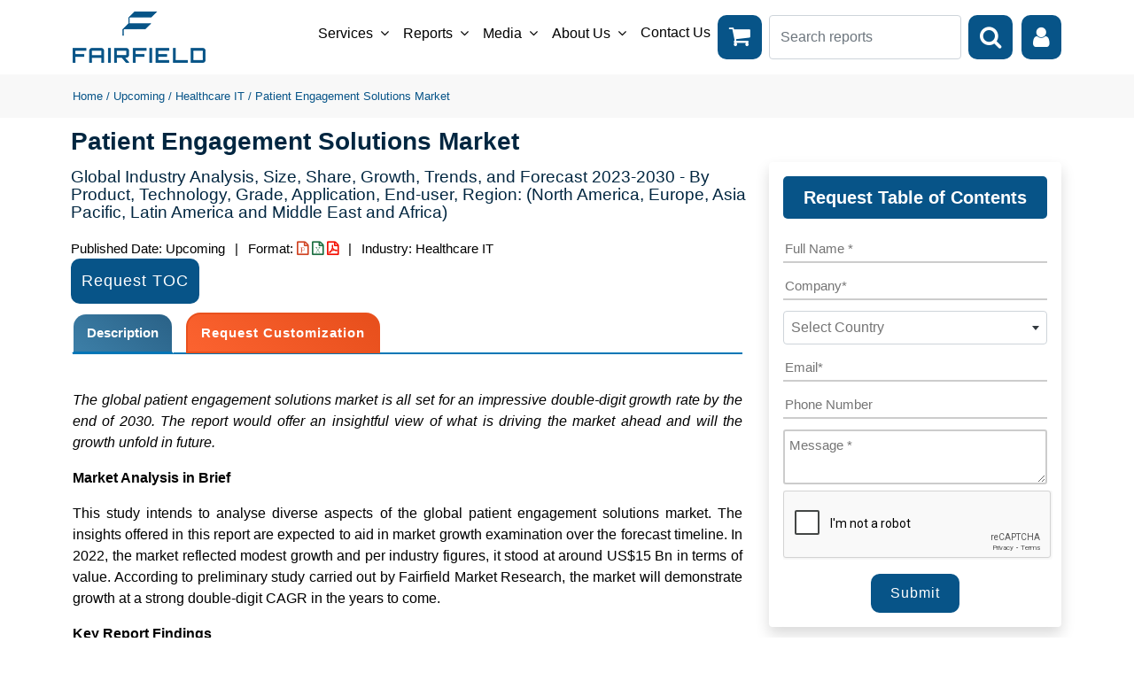

--- FILE ---
content_type: text/html; charset=UTF-8
request_url: https://www.fairfieldmarketresearch.com/report/patient-engagement-solution-market
body_size: 22253
content:
<!DOCTYPE html>
<html lang="en">
<head>
<meta name="viewport" content="width=device-width, initial-scale=1">
<meta charset="utf-8">
    <meta name="robots" content="index, follow">
				<title>Patient Engagement Solutions Market Size, Share, Growth 2030</title>	
			<meta name="description" content="The global patient engagement solutions market is all set for an impressive double-digit growth rate by the end of 2030. The report would offer an insightful view of what is driving the market ahead and will the growth unfold in future." />
			<meta name="keywords" content="Fairfield Market Research, Patient Engagement Solutions Market, Patient Engagement Solutions Market Demand, Patient Engagement Solutions Market Growth, Patient Engagement Solutions Market Revenue, Patient Engagement Solutions Market Share, Patient Engagement Solutions Market Size, Patient Engagement Solutions Market Trends, " />
			
		    	
    <meta name="theme-color" content="#0375b7">
    
    <!-- Canonical Tags -->
    <link rel="canonical" href="https://www.fairfieldmarketresearch.com/report/patient-engagement-solution-market" />
    <link rel="manifest" href="https://www.fairfieldmarketresearch.com/manifest.json">
    <link rel="icon" href="https://www.fairfieldmarketresearch.com/public/favicon.ico" type="image/ico">

     
	<link rel="icon" type="image/png" sizes="32x32" href="https://www.fairfieldmarketresearch.com/public/assets/images/favicon-32.png">
    
    <!-- Facebook Meta Tags -->
    <meta property="og:url" content="https://www.fairfieldmarketresearch.com">
    <meta property="og:type" content="website">
    <meta property="og:title" content="Patient Engagement Solutions Market Size, Share, Growth 2030">
    <meta property="og:description" content="The global patient engagement solutions market is all set for an impressive double-digit growth rate by the end of 2030. The report would offer an insightful view of what is driving the market ahead and will the growth unfold in future.">
    <meta property="og:image" content="https://www.fairfieldmarketresearch.com/public/assets/images/logo.png">

    <!-- Twitter Meta Tags -->
    <meta name="twitter:card" content="The global patient engagement solutions market is all set for an impressive double-digit growth rate by the end of 2030. The report would offer an insightful view of what is driving the market ahead and will the growth unfold in future.">
    <meta property="twitter:domain" content="fairfieldmarketresearch.com">
    <meta property="twitter:url" content="https://www.fairfieldmarketresearch.com">
    <meta name="twitter:title" content="Patient Engagement Solutions Market Size, Share, Growth 2030">
    <meta name="twitter:description" content="The global patient engagement solutions market is all set for an impressive double-digit growth rate by the end of 2030. The report would offer an insightful view of what is driving the market ahead and will the growth unfold in future.">
    <meta name="twitter:image" content="https://www.fairfieldmarketresearch.com/public/assets/images/logo.png">
    <meta name="twitter:site" content="@FairfieldMarket" />

    <!-- Apple touch Icons -->
    <link rel="apple-touch-icon" href="https://www.fairfieldmarketresearch.com/public/assets/images/favicon-32.png" />
    <link rel="apple-touch-icon" sizes="128x128" href="https://www.fairfieldmarketresearch.com/public/assets/images/favicon-128.png" />
    <link rel="apple-touch-icon" sizes="180x180" href="https://www.fairfieldmarketresearch.com/public/assets/images/favicon-180.png" />
    <link rel="apple-touch-icon" sizes="192x192" href="https://www.fairfieldmarketresearch.com/public/assets/images/favicon-192.png" />

   
    
    <link rel="preload" href="https://www.fairfieldmarketresearch.com/public/assets/plugins/bootstrap-5.0.2-dist/css/bootstrap.min.css" as="style"
        onload="this.onload=null;this.rel='stylesheet'">
        <link rel="stylesheet" href="https://www.fairfieldmarketresearch.com/public/assets/plugins/bootstrap-5.0.2-dist/css/bootstrap.min.css">

        <link rel="preload" href="https://cdnjs.cloudflare.com/ajax/libs/jqueryui/1.12.1/jquery-ui.min.css" as="style" onload="this.rel='stylesheet'">
        <noscript>
        <link rel="stylesheet" href="https://cdnjs.cloudflare.com/ajax/libs/jqueryui/1.12.1/jquery-ui.min.css">
        </noscript>

    <link rel="preload" href="https://www.fairfieldmarketresearch.com/public/assets/plugins/select2/css/select2.min.css" as="style"
        onload="this.onload=null;this.rel='stylesheet'">
    
        <link rel="stylesheet" href="https://www.fairfieldmarketresearch.com/public/assets/plugins/select2/css/select2.min.css">
    
    <link rel="preload"
        href="https://www.fairfieldmarketresearch.com/public/assets/plugins/select2-bootstrap4-theme/select2-bootstrap4.min.css"
        as="style" onload="this.onload=null;this.rel='stylesheet'">
    
    <link rel="stylesheet"
        href="https://www.fairfieldmarketresearch.com/public/assets/plugins/select2-bootstrap4-theme/select2-bootstrap4.min.css">

    <link rel="preload" href="https://cdnjs.cloudflare.com/ajax/libs/font-awesome/4.7.0/css/font-awesome.css" as="style" onload="this.rel='stylesheet'">
    <noscript>
    <link rel="stylesheet" href="https://cdnjs.cloudflare.com/ajax/libs/font-awesome/4.7.0/css/font-awesome.css">
    </noscript>

    

    
    <!-- Custom Style -->
    <link rel="preload" href="https://www.fairfieldmarketresearch.com/public/assets/css/custom.css" as="style"
        onload="this.onload=null;this.rel='stylesheet'">
    
        <link rel="stylesheet" href="https://www.fairfieldmarketresearch.com/public/assets/css/custom.css">
    
    <link rel="preload" href="https://www.fairfieldmarketresearch.com/public/assets/css/custom-web.css" as="style"
        onload="this.onload=null;this.rel='stylesheet'">
    
        <link rel="stylesheet" href="https://www.fairfieldmarketresearch.com/public/assets/css/custom-web.css">
    

    
    <!-- Cookies Policy -->
    <!--<link rel="preload" href="https://cdn.jsdelivr.net/npm/cookieconsent@3/build/cookieconsent.min.css" as="style"
        onload="this.onload=null;this.rel='stylesheet'">
    
        <link rel="stylesheet" href="https://cdn.jsdelivr.net/npm/cookieconsent@3/build/cookieconsent.min.css">-->

    <script>
    let siteUrl = "https://www.fairfieldmarketresearch.com/";
    let baseUrl = "https://www.fairfieldmarketresearch.com";
    
    </script>
            <script async src="https://code.jquery.com/jquery-3.6.0.min.js"></script>
    <!-- Global site tag (gtag.js) - Google Analytics -->
<script async src="https://www.googletagmanager.com/gtag/js?id=UA-167879111-1"></script>
<script>
  window.dataLayer = window.dataLayer || [];
  function gtag(){dataLayer.push(arguments);}
  gtag('js', new Date());

  gtag('config', 'UA-167879111-1');
</script>

</head>

<body class="home">
    <header>
        <nav class="navbar navbar-expand-lg">
            <div class="container-xl">
                <a class="navbar-brand" href="https://www.fairfieldmarketresearch.com"><img
                        src="https://www.fairfieldmarketresearch.com/public/assets/images/logo.png" alt="Logo" width="150px"
                        height="58px" /></a>
                <button class="navbar-toggler" type="button" data-bs-toggle="collapse"
                    data-bs-target="#navbarSupportedContent" aria-controls="navbarSupportedContent"
                    aria-expanded="false" aria-label="Toggle navigation">
                    <span class="navbar-toggler-icon d-flex align-items-center justify-content-center"><i
                            class="fa fa-bars" aria-hidden="true"></i></span>
                </button>
                <div class="collapse navbar-collapse" id="navbarSupportedContent">
                    <ul class="navbar-nav ms-auto mb-2 me-2 mb-lg-0">
                        <li class="nav-item dropdown ">
                            <a class="nav-link dropdown-toggle" href="#" id="serviceDropdown" role="button"
                                data-bs-toggle="dropdown" aria-expanded="false" data-bs-hover="dropdown">
                                Services
                            </a>
                            <ul class="dropdown-menu" aria-labelledby="serviceDropdown">
                                                                                                                                                                                                                                                                                                                                                                                                                                                                                                                                                                                                                                                                                                                                                                                                                                                                                                                                                                                                                                                                                                                                                                                                                                                                                                                                                                                                                                                                                                                                                                                                                                                                                                                                                                                                                                                                                                                                                                                                                                                                                                                                                                                                                                                                                                                                                                                                                                                                                                                                                                                                                                                                                                                                                                                                                                                                                                                                                                                                                                                                                                                                                                                                                                                                                                                                                                                                                                                                                                                                                                                                                                                                                                                                                                                                                                                                                                                                                                                                                                                                                                                                                                                                                                                                                                                                                                                                                                                                                                                                                                                                                                                                                                                                                                                                                                                                                                                                                                                                                                                                                                                                                                                                                                                                                                                                                                                                                                                                                                                                                                                                                                                                                                                                                                                                                                                                                                                                                                                                                                                                                                                                                                                                                                                                                                                                                                                                                                                                                                                                                                                                                                                                                                                                                                                                                                                                                                                                                                                                                                                                                                                                                                                                                                                                                                                                                                                                                                                                                                                                                                                                                                                                                                                                                                                                                                                                                                                                                                                                                                                                                                                                                                                                                                                                                                                                                                                                                                                                                                                                                                                                                                                                                                                                                                                                                                                                                                                                                                                                                                                                                                                                                                                                                                                                                                                                                                                                                                                                                                                                                                                                                                                                                                                                                                                                                                                                                                                                                                                                                                                                                                                                                                                                                                                                                                                                                                                                                                                                                                                                                                                                                                                                                                                                                                                                                                                                                                                                                                                                                                                                                                                                                                                                                                                                                                                                                                                                                                                                                                                                                                                                                                                                                                                                                                                                                                                                                                                                                                                                                                                                                                                                                                                                                                                                                                                                                                                                                                                                                                                                                                                                                                                                                                                                                                                                                                                                                                                                                                                                                                                                                                                                                                                                                                                                                                                                                                                                                                                                                                                                                                                                                                                                                                                                                                                                                                                                                                                                                                                                                                                                                                                                                                                                                                                                                                                                                                                                                                                                                                                                                                                                                                                                                                                                                                                                                                                                                                                                                                                                                                                                                                                                                                                                                                                                                                                                                                                                                                                                                                                                                                                                                                                                                                                                                                                                                                                                                                                                                                                                                                                                                                                                                                                                                                                                                                                                                                                                                                                                                                                                                                                                                                                                                                                                                                                                                                                                                                                                                                                                                                                                                                                                                                                                                                                                                                                                                                                                                                                                                                                                                                                                                                                                                                                                                                                                                                                                                                                                                                                                                                                                                                                                                                                                                                                                                                                                                                                                                                                                                                                                                                                                                                                                                                                                                                                                                                                                                                                                                                                                                                                                                                                                                                                                                                                                                                                                                                                                                                                                                                                                                                                                                                                                                                                                                                                                                                                                                                                                                                                                                                                                                                                                                                                                                                                                                                                                                                                                                                                                                                                                                                                                                                                                                                                                                                                                                                                                                                                                                                                                                                                                                                                                                                                                                                                                                                                                                                                                                                                                                                                                                                                                                                                                                                                                                                                                                                                                                                                                                                                                                                                                                                                                                                                                                                                                                                                                                                                                                                                                                                                                                                                                                                                                                                                                                                                                                                                                                                                                                                                                                                                                                                                                                                                                                                                                                                                                                                                                                                                                                                                                                                                                                                                                                                                                                                                                                                                                                                                                                                                                                                                                                                                                                                                                                                                                                                                                                                                                                                                                                                                                                                                                                                                                                                                                                                                                                                                                                                                                                                                                                                                                                                                                                                                                                                                                                                                                                                                                                                                                                                                                                                                                                                                                                                                                                                                                                                                                                                                                                                                                                                                                                                                                                                                                                                                                                                                                                                                                                                                                                                                                                                                                                                                                                                                                                                                                                                                                                                                                                                                                                                                                                                                                                                                                                                                                                                                                                                                                                                                                                                                                                                                                                                                                                                                                                                                                                                                                                                                                                                                                                                                                                                                                                                                                                                                                                                                                                                                                                                                                                                                                                                                                                                                                                                                                                                                                                                                                                                                                                                                                                                                                                                                                                                                                                                                                                                                                                                                                                                                                                                                                                                                                                                                                                                                                                                                                                                                                                                                                                                                                                                                                                                                                                                                                                                                                                                                                                                                                                                                                                                                                                                                                                                                                                                                                                                                                                                                                                                                                                                                                                                                                                                                                                                                                                                                                                                                                                                                                                                                                                                                                                                                                                                                                                                                                                                                                                                                                                                                                                                                                                                                                                                                                                                                                                                                                                                                                                                                                                                                                                                                                                                                                                                                                                                                                                                                                                                                                                                                                                                                                                                                                                                                                                                                                                                                                                                                                                                                                                                                                                                                                                                                                                                                                                                                                                                                                                                                                                                                                                                                                                                                                                                                                                                                                                                                                                                                                                                                                                                                                                                                                                                                                                                                                                                                                                                                                                                                                                                                                                                                                                                                                                                                                                                                                                                                                                                                                                                                                                                                                                                                                                                                                                                                                                                                                                                                                                                                                                                                                                                                                                                                                                                                                                                                                                                                                                                                                                                                                                                                                                                                                                                                                                                                                                                                                                                                                                                                                                                                                                                                                                                                                                                                                                                                                                                                                                                                                                                                                                                                                                                                                                                                                                                                                                                                                                                                                                                                                                                                                                                                                                                                                                                                                                                                                                                                                                                                                                                                                                                                                                                                                                                                                                                                                                                                                                                                                                                                                                                                                                                                                                                                                                                                                                                                                                                                                                                                                                                                                                                                                                                                                                                                                                                                                                                                                                                                                                                                                                                                                                                                                                                                                                                                                                                                                                                                                                                                                                                                                                                                                                                                                                                                                                                                                                                                                                                                                                                                                                                                                                                                                                                                                                                                                                                                                                                                                                                                                                                                                                                                                                                                                                                                                                                                                                                                                                                                                                                                                                                                                                                                                                                                                                                                                                                                                                                                                                                                                                                                                                                                                                                                                                                                                                                                                                                                                                                                                                                                                                                                                                                                                                                                                                                                                                                                                                                                                                                                                                                                                                                                                                                                                                                                                                                                                                                                                                                                                                                                                                                                                                                                                                                                                                                                                                                                                                                                                                                                                                                                                                                                                                                                                                                                                                                                                                                                                                                                                                                                                                                                                                                                                                                                                                                                                                                                                                                                                                                                                                                                                                                                                                                                                                                                                                                                                                                                                                                                                                                                                                                                                                                                                                                                                                                                                                                                                                                                                                                                                                                                                                                                                                                                                                                                                                                                                                                                                                                                                                                                                                                                                                                                                                                                                                                                                                                                                                                                                                                                                                                                                                                                                                                                                                                                                                                                                                                                                                                                                                                                                                                                                                                                                                                                                                                                                                                                                                                                                                                                                                                                                                                                                                                                                                                                                                                                                                                                                                                                                                                                                                                                                                                                                                                                                                                                                                                                                                                                                                                                                                                                                                                                                                                                                                                                                                                                                                                                                                                                                                                                                                                                                                                                                                                                                                                                                                                                                                                                                                                                                                                                                                                                                                                                                                                                                                                                                                                                                                                                                                                                                                                                                                                                                                                                                                                                                                                                                                                                                                                                                                                                                                                                                                                                                                                                                                                                                                                                                                                                                                                                                                                                                                                                                                                                                                                                                                                                                                                                                                                                                                                                                                                                                                                                                                                                                                                                                                                                                                                                                                                                                                                                                                                                                                                                                                                                                                                                                                                                                                                                                                                                                                                                                                                                                                                                                                                                                                                                                                                                                                                                                                                                                                                                                                                                                                                                                                                                                                                                                                                                                                                                                                                                                                                                                                                                                                                                                                                                                                                                                                                                                                                                                                                                                                                                                                                                                                                                                                                                                                                                                                                                                                                                                                                                                                                                                                                                                                                                                                                                                                                                                                                                                                                                                                                                                                                                                                                                                                                                                                                                                                                                                                                                                                                                                                                                                                                                                                                                                                                                                                                                                                                                                                                                                                                                                                                                                                                                                                                                                                                                                                                                                                                                                                                                                                                                                                                                                                                                                                                                                                                                                                                                                                                                                                                                                                                                                                                                                                                                                                                                                                                                                                                                                                                                                                                                                                                                                                                                                                                                                                                                                                                                                                                                                                                                                                                                                                                                                                                                                                                                                                                                                                                                                                                                                                                                                                                                                                                                                                                                                                                                                                                                                                                                                                                                                                                                                                                                                                                                                                                                                                                                                                                                                                                                                                                                                                                                                                                                                                                                                                                                                                                                                                                                                                                                                                                                                                                                                                                                                                                                                                                                                                                                                                                                                                                                                                                                                                                                                                                                                                                                                                                                                                                                                                                                                                                                                                                                                                                                                                                                                                                                                                                                                                                                                                                                                                                                                                                                                                                                                                                                                                                                                                                                                                                                                                                                                                                                                                                                                                                                                                                                                                                                                                                                                                                                                                                                                                                                                                                                                                                                                                                                                                                                                                                                                                                                                                                                                                                                                                                                                                                                                                                                                                                                                                                                                                                                                                                                                                                                                                                                                                                                                                                                                                                                                                                                                                                                                                                                                                                                                                                                                                                                                                                                                                                                                                                                                                                                                                                                                                                                                                                                                                                                                                                                                                                                                                                                                                                                                                                                                                                                                                                                                                                                                                                                                                                                                                                                                                                                                                                                                                                                                                                                                                                                                                                                                                                                                                                                                                                                                                                                                                                                                                                                                                                                                                                                                                                                                                                                                                                                                                                                                                                                                                                                                                                                                                                                                                                                                                                                                                                                                                                                                                                                                                                                                                                                                                                                                                                                                                                <li><a class="dropdown-item"
                                        href="https://www.fairfieldmarketresearch.com/solution/subscription-services">Subscription Services</a>
                                </li>
                                                                                                                                                                                                                                                                                                                                                                                                                                                                                                                                                                                                                                                                                                                                                                                                                                                                                                                                                                                                                                                                                                                                                                                                                                                                                                                                                                                                                                                                                                                                                                                                                                                                                                                                                                                                                                                                                                                                                                                                                                                                                                                                                                                                                                                                                                                                                                                                                                                                                                                                                                                                                                                                                                                                                                                                                                                                                                                                                                                                                                                                                                                                                                                                                                                                                                                                                                                                                                                                                                                                                                                                                                                                                                                                                                                                                                                                                                                                                                                                                                                                                                                                                                                                                                                                                                                                                                                                                                                                                                                                                                                                                                                                                                                                                                                                                                                                                                                                                                                                                                                                                                                                                                                                                                                                                                                                                                                                                                                                                                                                                                                                                                                                                                                                                                                                                                                                                                                                                                                                                                                                                                                                                                                                                                                                                                                                                                                                                                                                                                                                                                                                                                                                                                                                                                                                                                                                                                                                                                                                                                                                                                                                                                                                                                                                                                                                                                                                                                                                                                                                                                                                                                                                                                                                                                                                                                                                                                                                                                                                                                                                                                                                                                                                                                                                                                                                                                                                                                                                                                                                                                                                                                                                                                                                                                                                                                <li><a class="dropdown-item"
                                        href="https://www.fairfieldmarketresearch.com/solution/market-research-reports">Market Research Reports</a>
                                </li>
                                                                                                                                                                                                                                <li><a class="dropdown-item"
                                        href="https://www.fairfieldmarketresearch.com/solution/consulting-services">Consulting Services</a>
                                </li>
                                                                                                                                                                                                                                <li><a class="dropdown-item"
                                        href="https://www.fairfieldmarketresearch.com/solution/custom-research">Custom Research</a>
                                </li>
                                                                                                                                                                                                                                                                                                                                                                                                                            </ul>
                        </li>
                        <li class="nav-item dropdown ">
                            <a class="nav-link dropdown-toggle" href="#" id="industryDropdown" role="button"
                                data-bs-toggle="dropdown" aria-expanded="false">
                                Reports
                            </a>
                            <ul class="dropdown-menu" aria-labelledby="industryDropdown">
                                <li><a class="dropdown-item" href="https://www.fairfieldmarketresearch.com/industry/all">All
                                        Reports</a></li>
                                <li>
                                    <hr class="dropdown-divider">
                                </li>
                                                                                                                                                                                                                                                                                                                                                                                                                                                                                                                                                                                                                                                                                                                                                                                                                                                                                                                                                                                                                                                                                                                                                                                                                                                                                                                                                                                                                                                                                                                                                                                                                                                                                                                                                                                                                                                                                                                                                                                                                                                                                                                                                                                                                                                                                                                                                                                                                                                                                                                                                                                                                                                                                                                                                                                                                                                                                                                                                                                                                                                                                                                                                                                                                                                                                                                                                                                                                                                                                                                                                                                                                                                                                                                                                                                                                                                                                                                                                                                                                                                                                                                                                                                                                                                                                                                                                                                                                                                                                                                                                                                                                                                                                                                                                                                                                                                                                                                                                                                                                                                                                                                                                                                                                                                                                                                                                                                                                                                                                                                                                                                                                                                                                                                                                                                                                                                                                                                                                                                                                                                                                                                                                                                                                                                                                                                                                                                                                                                                                                                                                                                                                                                                                                                                                                                                                                                                                                                                                                                                                                                                                                                                                                                                                                                                                                                                                                                                                                                                                                                                                                                                                                                                                                                                                                                                                                                                                                                                                                                                                                                                                                                                                                                                                                                                                                                                                                                                                                                                                                                                                                                                                                                                                                                                                                                                                                                                                                                                                                                                                                                                                                                                                                                                                                                                                                                                                                                                                                                                                                                                                                                                                                                                                                                                                                                                                                                                                                                                                                                                                                                                                                                                                                                                                                                                                                                                                                                                                                                                                                                                                                                                                                                                                                                                                                                                                                                                                                                                                                                                                                                                                                                                                                                                                                                                                                                                                                                                                                                                                                                                                                                                                                                                                                                                                                                                                                                                                                                                                                                                                                                                                                                                                                                                                                                                                                                                                                                                                                                                                                                                                                                                                                                                                                                                                                                                                                                                                                                                                                                                                                                                                                                                                                                                                                                                                                                                                                                                                                                                                                                                                                                                                                                                                                                                                                                                                                                                                                                                                                                                                                                                                                                                                                                                                                                                                                                                                                                                                                                                                                                                                                                                                                                                                                                                                                                                                                                                                                                                                                                                                                                                                                                                                                                                                                                                                                                                                                                                                                                                                                                                                                                                                                                                                                                                                                                                                                                                                                                                                                                                                                                                                                                                                                                                                                                                                                                                                                                                                                                                                                                                                                                                                                                                                                                                                                                                                                                                                                                                                                                                                                                                                                                                                                                                                                                                                                                                                                                                                                                                                                                                                                                                                                                                                                                                                                                                                                                                                                                                                                                                                                                                                                                                                                                                                                                                                                                                                                                                                                                                                                                                                                                                                                                                                                                                                                                                                                                                                                                                                                                                                                                                                                                                                                                                                                                                                                                                                                                                                                                                                                                                                                                                                                                                                                                                                                                                                                                                                                                                                                                                                                                                                                                                                                                                                                                                                                                                                                                                                                                                                                                                                                                                                                                                                                                                                                                                                                                                                                                                                                                                                                                                                                                                                                                                                                                                                                                                                                                                                                                                                                                                                                                                                                                                                                                                                                                                                                                                                                                                                                                                                                                                                                                                                                                                                                                                                                                                                                                                                                                                                                                                                                                                                                                                                                                                                                                                                                                                                                                                                                                                                                                                                                                                                                                                                                                                                                                                                                                                                                                                                                                                                                                                                                                                                                                                                                                                                                                                                                                                                                                                                                                                                                                                                                                                                                                                                                                                                                                                                                                                                                                                                                                                                                                                                                                                                                                                                                                                                                                                                                                                                                                                                                                                                                                                                                                                                                                                                                                                                                                                                                                                                                                                                                                                                                                                                                                                                                                                                                                                                                                                                                                                                                                                                                                                                                                                                                                                                                                                                                                                                                                                                                                                                                                                                                                                                                                                                                                                                                                                                                                                                                                                                                                                                                                                                                                                                                                                                                                                                                                                                                                                                                                                                                                                                                                                                                                                                                                                                                                                                                                                                                                                                                                                                                                                                                                                                                                                                                                                                                                                                                                                                                                                                                                                                                                                                                                                                                                                                                                                                                                                                                                                                                                                                                                                                                                                                                                                                                                                                                                                                                                                                                                                                                                                                                                                                                                                                                                                                                                                                                                                                                                                                                                                                                                                                                                                                                                                                                                                                                                                                                                                                                                                                                                                                                                                                                                                                                                                                                                                                                                                                                                                                                                                                                                                                                                                                                                                                                                                                                                                                                                                                                                                                                                                                                                                                                                                                                                                                                                                                                                                                                                                                                                                                                                                                                                                                                                                                                                                                                                                                                                                                                                                                                                                                                                                                                                                                                                                                                                                                                                                                                                                                                                                                                                                                                                                                                                                                                                                                                                                                                                                                                                                                                                                                                                                                                                                                                                                                                                                                                                                                                                                                                                                                                                                                                                                                                                                                                                                                                                                                                                                                                                                                                                                                                                                                                                                                                                                                                                                                                                                                                                                                                                                                                                                                                                                                                                                                                                                                                                                                                                                                                                                                                                                                                                                                                                                                                                                                                                                                                                                                                                                                                                                                                                                                                                                                                                                                                                                                                                                                                                                                                                                                                                                                                                                                                                                                                                                                                                                                                                                                                                                                                                                                                                                                                                                                                                                                                                                                                                                                                                                                                                                                                                                                                                                                                                                                                                                                                                                                                                                                                                                                                                                                                                                                                                                                                                                                                                                                                                                                                                                                                                                                                                                                                                                                                                                                                                                                                                                                                                                                                                                                                                                                                                                                                                                                                                                                                                                                                                                                                                                                                                                                                                                                                                                                                                                                                                                                                                                                                                                                                                                                                                                                                                                                                                                                                                                                                                                                                                                                                                                                                                                                                                                                                                                                                                                                                                                                                                                                                                                                                                                                                                                                                                                                                                                                                                                                                                                                                                                                                                                                                                                                                                                                                                                                                                                                                                                                                                                                                                                                                                                                                                                                                                                                                                                                                                                                                                                                                                                                                                                                                                                                                                                                                                                                                                                                                                                                                                                                                                                                                                                                                                                                                                                                                                                                                                                                                                                                                                                                                                                                                                                                                                                                                                                                                                                                                                                                                                                                                                                                                                                                                                                                                                                                                                                                                                                                                                                                                                                                                                                                                                                                                                                                                                                                                                                                                                                                                                                                                                                                                                                                                                                                                                                                                                                                                                                                                                                                                                                                                                                                                                                                                                                                                                                                                                                                                                                                                                                                                                                                                                                                                                                                                                                                                                                                                                                                                                                                                                                                                                                                                                                                                                                                                                                                                                                                                                                                                                                                                                                                                                                                                                                                                                                                                                                                                                                                                                                                                                                                                                                                                                                                                                                                                                                                                                                                                                                                                                                                                                                                                                                                                                                                                                                                                                                                                                                                                                                                                                                                                                                                                                                                                                                                                                                                                                                                                                                                                                                                                                                                                                                                                                                                                                                                                                                                                                                                                                                                                                                                                                                                                                                                                                                                                                                                                                                                                                                                                                                                                                                                                                                                                                                                                                                                                                                                                                                                                                                                                                                                                                                                                                                                                                                                                                                                                                                                                                                                                                                                                                                                                                                                                                                                                                                                                                                                                                                                                                                                                                                                                                                                                                                                                                                                                                                                                                                                                                                                                                                                                                                                                                                                                                                                                                                                                                                                                                                                                                                                                                                                                                                                                                                                                                                                                                                                                                                                                                                                                                                                                                                                                                                                                                                                                                                                                                                                                                                                                                                                                                                                                                                                                                                                                                                                                                                                                                                                                                                                                                                                                                                                                                                                                                                                                                                                                                                                                                                                                                                                                                                                                                                                                                                                                                                                                                                                                                                                                                                                                                                                                                                                                                                                                                                                                                                                                                                                                                                                                                                                                                                                                                                                                                                                                                                                                                                                                                                                                                                                                                                                                                                                                                                                                                                                                                                                                                                                                                                                                                                                                                                                                                                                                                                                                                                                                                                                                                                                                                                                                                                                                                                                                                                                                                                                                                                                                                                                                                                                                                                                                                                                                                                                                                                                                                                                                                                                                                                                                                                                                                                                                                                                                                                                                                                                                                                                                                                                                                                                                                                                                                                                                                                                                                                                                                                                                                                                                                                                                                                                                                                                                                                                                                                                                                                                                                                                                                                                                                                                                                                                                                                                                                                                                                                                                                                                                                                                                                                                                                                                                                                                                                                                                                                                                                                                                                                                                                                                                                                                                                                                                                                                                                                                                                                                                                                                                                                                                                                                                                                                                                                                                                                                                                                                                                                                                                                                                                                                                                                                                                                                                                                                                                                                                                                                                                                                                                                                                                                                                                                                                                                                                                                                                                                                                                                                                                                                                                                                                                                                                                                                                                                                                                                                                                                                                                                                                                                                                                                                                                                                                                                                                                                                                                                                                                                                                                                                                                                                                                                                                                                                                                                                                                                                                                                                                                                                                                                                                                                                                                                                                                                                                                                                                                                                                                                                                                                                                                                                                                                                                                                                                                                                                                                                                                                                                                                                                                                                                                                                                                                                                                                                                                                                                                                                                                                                                                                                                                                                                                                                                                                                                                                                                                                                                                                                                                                                                                                                                                                                                                                                                                                                                                                                                                                                                                                                                                                                                                                                                                                                                                                                                                                                                                                                                                                                                                                                                                                                                                                                                                                                                                                                                                                                                                                                                                                                                                                                                                                                                                                                                                                                                                                                                                                                                                                                                                                                                                                                                                                                                                                                                                                                                                                                                                                                                                                                                                                                                                                                                                                                                                                                                                                                                                                                                                                                                                                                                                                                                                                                                                                                                                                                                                                                                                                                                                                                                                                                                                                                                                                                                                                                                                                                                                                                                                                                                                                                                                                                                                                                                                                                                                                                                                                                                                                                                                                                                                                                                                                                                                                                                                                                                                                                                                                                                                                                                                                                                                                                                                                                                                                                                                                                                                                                                                                                                                                                                                                                                                                                                                                                                                                                                                                                                                                                                                                                                                                                                                                                                                                                                                                                                                                                                                                                                                                                                                                                                                                                                                                                                                                                                                                                                                                                                                                                                                                                                                                                                                                                                                                                                                                                                                                                                                                                                                                                                                                                                                                                                                                                                                                                                                                                                                                                                                                                                                                                                                                                                                                                                                                                                                                                                                                                                                                                                                                                                                                                                                                                                                                                                                                                                                                                                                                                                                                                                                                                                                                                                                                                                                                                                                                                                                                                                                                                                                                                                                                                                                                                                                                                                                                                                                                                                                                                                                                                                                                                                                                                                                                                                                                                                                                                                                                                                                                                                                                                                                                                                                                                                                                                                                                                                                                                                                                                                                                                                                                                                                                                                                                                                                                                                                                                                                                                                                                                                                                                                                                                                                                                                                                                                                                                                                                                                                                                                                                                                <li><a class="dropdown-item"
                                        href="https://www.fairfieldmarketresearch.com/industry/medical-devices-industry">Medical Devices</a>
                                </li>
                                                                                                                                                                                                                                <li><a class="dropdown-item"
                                        href="https://www.fairfieldmarketresearch.com/industry/chemicals-and-materials">Chemicals & Materials</a>
                                </li>
                                                                                                                                                                                                <li><a class="dropdown-item"
                                        href="https://www.fairfieldmarketresearch.com/industry/metals-and-mining">Metals & Mining</a>
                                </li>
                                                                                                                                                                                                <li><a class="dropdown-item"
                                        href="https://www.fairfieldmarketresearch.com/industry/automotive-and-transport">Automotive & Transport</a>
                                </li>
                                                                                                <li><a class="dropdown-item"
                                        href="https://www.fairfieldmarketresearch.com/industry/pharmaceuticals-and-biotechnology">Pharmaceuticals & Biotechnology</a>
                                </li>
                                                                                                <li><a class="dropdown-item"
                                        href="https://www.fairfieldmarketresearch.com/industry/food-and-beverage">Food & Beverage</a>
                                </li>
                                                                                                <li><a class="dropdown-item"
                                        href="https://www.fairfieldmarketresearch.com/industry/consumer-goods-and-services">Consumer Goods & Services</a>
                                </li>
                                                                                                <li><a class="dropdown-item"
                                        href="https://www.fairfieldmarketresearch.com/industry/energy-and-natural-resources">Energy & Natural Resources</a>
                                </li>
                                                                                                <li><a class="dropdown-item"
                                        href="https://www.fairfieldmarketresearch.com/industry/information-and-communications-technology">Information & Communications Technology</a>
                                </li>
                                                                                                <li><a class="dropdown-item"
                                        href="https://www.fairfieldmarketresearch.com/industry/industrial-automation-and-equipment">Industrial Automation & Equipment</a>
                                </li>
                                                                                                <li><a class="dropdown-item"
                                        href="https://www.fairfieldmarketresearch.com/industry/healthcare">Healthcare IT</a>
                                </li>
                                                                                                                            </ul>
                        </li>
                        <li class="nav-item dropdown ">
                            <a class="nav-link dropdown-toggle" href="#" id="postDropdown" role="button"
                                data-bs-toggle="dropdown" aria-expanded="false">
                                Media
                            </a>
                            <ul class="dropdown-menu" aria-labelledby="postDropdown">
                                <li><a class="dropdown-item" href="https://www.fairfieldmarketresearch.com/media-citations">Media Citations</a></li>
                                <li><a class="dropdown-item" href="https://www.fairfieldmarketresearch.com/press-release">Press Release</a>
                                </li>
                                <li><a class="dropdown-item" href="https://www.fairfieldmarketresearch.com/blog/industry/all">Blog</a></li>
                            </ul>
                        </li>
                        <li class="nav-item dropdown">
                            <a class="nav-link dropdown-toggle" href="#" id="aboutDropdown" role="button"
                                data-bs-toggle="dropdown" aria-expanded="false">
                                About Us
                            </a>
                            <ul class="dropdown-menu" aria-labelledby="aboutDropdown">
                                                                                                                                                                                                                                                                                                                                                                                                                                                                                                                                                                                                                                                                                                                                                                                                                                                                                                                                                                                                                                                                                                                                                                                                                                                                                                                                                                                                                                                                                                                                                                                                                                                                                                                                                                                                                                                                                                                                                                                                                                                                                                                                                                                                                                                                                                                                                                                                                                                                                                                                                                                                                                                                                                                                                                                                                                                                                                                                                                                                                                                                                                                                                                                                                                                                                                                                                                                                                                                                                                                                                                                                                                                                                                                                                                                                                                                                                                                                                                                                                                                                                                                                                                                                                                                                                                                                                                                                                                                                                                                                                                                                                                                                                                                                                                                                                                                                                                                                                                                                                                                                                                                                                                                                                                                                                                                                                                                                                                                                                                                                                                                                                                                                                                                                                                                                                                                                                                                                                                                                                                                                                                                                                                                                                                                                                                                                                                                                                                                                                                                                                                                                                                                                                                                                                                                                                                                                                                                                                                                                                                                                                                                                                                                                                                                                                                                                                                                                                                                                                                                                                                                                                                                                                                                                                                                                                                                                                                                                                                                                                                                                                                                                                                                                                                                                                                                                                                                                                                                                                                                                                                                                                                                                                                                                                                                                                                                                                                                                                                                                                                                                                                                                                                                                                                                                                                                                                                                                                                                                                                                                                                                                                                                                                                                                                                                                                                                                                                                                                                                                                                                                                                                                                                                                                                                                                                                                                                                                                                                                                                                                                                                                                                                                                                                                                                                                                                                                                                                                                                                                                                                                                                                                                                                                                                                                                                                                                                                                                                                                                                                                                                                                                                                                                                                                                                                                                                                                                                                                                                                                                                                                                                                                                                                                                                                                                                                                                                                                                                                                                                                                                                                                                                                                                                                                                                                                                                                                                                                                                                                                                                                                                                                                                                                                                                                                                                                                                                                                                                                                                                                                                                                                                                                                                                                                                                                                                                                                                                                                                                                                                                                                                                                                                                                                                                                                                                                                                                                                                                                                                                                                                                                                                                                                                                                                                                                                                                                                                                                                                                                                                                                                                                                                                                                                                                                                                                                                                                                                                                                                                                                                                                                                                                                                                                                                                                                                                                                                                                                                                                                                                                                                                                                                                                                                                                                                                                                                                                                                                                                                                                                                                                                                                                                                                                                                                                                                                                                                                                                                                                                                                                                                                                                                                                                                                                                                                                                                                                                                                                                                                                                                                                                                                                                                                                                                                                                                                                                                                                                                                                                                                                                                                                                                                                                                                                                                                                                                                                                                                                                                                                                                                                                                                                                                                                                                                                                                                                                                                                                                                                                                                                                                                                                                                                                                                                                                                                                                                                                                                                                                                                                                                                                                                                                                                                                                                                                                                                                                                                                                                                                                                                                                                                                                                                                                                                                                                                                                                                                                                                                                                                                                                                                                                                                                                                                                                                                                                                                                                                                                                                                                                                                                                                                                                                                                                                                                                                                                                                                                                                                                                                                                                                                                                                                                                                                                                                                                                                                                                                                                                                                                                                                                                                                                                                                                                                                                                                                                                                                                                                                                                                                                                                                                                                                                                                                                                                                                                                                                                                                                                                                                                                                                                                                                                                                                                                                                                                                                                                                                                                                                                                                                                                                                                                                                                                                                                                                                                                                                                                                                                                                                                                                                                                                                                                                                                                                                                                                                                                                                                                                                                                                                                                                                                                                                                                                                                                                                                                                                                                                                                                                                                                                                                                                                                                                                                                                                                                                                                                                                                                                                                                                                                                                                                                                                                                                                                                                                                                                                                                                                                                                                                                                                                                                                                                                                                                                                                                                                                                                                                                                                                                                                                                                                                                                                                                                                                                                                                                                                                                                                                                                                                                                                                                                                                                                                                                                                                                                                                                                                                                                                                                                                                                                                                                                                                                                                                                                                                                                                                                                                                                                                                                                                                                                                                                                                                                                                                                                                                                                                                                                                                                                                                                                                                                                                                                                                                                                                                                                                                                                                                                                                                                                                                                                                                                                                                                                                                                                                                                                                                                                                                                                                                                                                                                                                                                                                                                                                                                                                                                                                                                                                                                                                                                                                                                                                                                                                                                                                                                                                                                                                                                                                                                                                                                                                                                                                                                                                                                                                                                                                                                                                                                                                                                                                                                                                                                                                                                                                                                                                                                                                                                                                                                                                                                                                                                                                                                                                                                                                                                                                                                                                                                                                                                                                                                                                                                                                                                                                                                                                                                                                                                                                                                                                                                                                                                                                                                                                                                                                                                                                                                                                                                                                                                                                                                                                                                                                                                                                                                                                                                                                                                                                                                                                                                                                                                                                                                                                                                                                                                                                                                                                                                                                                                                                                                                                                                                                                                                                                                                                                                                                                                                                                                                                                                                                                                                                                                                                                                                                                                                                                                                                                                                                                                                                                                                                                                                                                                                                                                                                                                                                                                                                                                                                                                                                                                                                                                                                                                                                                                                                                                                                                                                                                                                                                                                                                                                                                                                                                                                                                                                                                                                                                                                                                                                                                                                                                                                                                                                                                                                                                                                                                                                                                                                                                                                                                                                                                                                                                                                                                                                                                                                                                                                                                                                                                                                                                                                                                                                                                                                                                                                                                                                                                                                                                                                                                                                                                                                                                                                                                                                                                                                                                                                                                                                                                                                                                                                                                                                                                                                                                                                                                                                                                                                                                                                                                                                                                                                                                                                                                                                                                                                                                                                                                                                                                                                                                                                                                                                                                                                                                                                                                                                                                                                                                                                                                                                                                                                                                                                                                                                                                                                                                                                                                                                                                                                                                                                                                                                                                                                                                                                                                                                                                                                                                                                                                                                                                                                                                                                                                                                                                                                                                                                                                                                                                                                                                                                                                                                                                                                                                                                                                                                                                                                                                                                                                                                                                                                                                                                                                                                                                                                                                                                                                                                                                                                                                                                                                                                                                                                                                                                                                                                                                                                                                                                                                                                                                                                                                                                                                                                                                                                                                                                                                                                                                                                                                                                                                                                                                                                                                                                                                                                                                                                                                                                                                                                                                                                                                                                                                                                                                                                                                                                                                                                                                                                                                                                                                                                                                                                                                                                                                                                                                                                                                                                                                                                                                                                                                                                                                                                                                                                                                                                                                                                                                                                                                                                                                                                                                                                                                                                                                                                                                                                                                                                                                                                                                                                                                                                                                                                                                                                                                                                                                                                                                                                                                                                                                                                                                                                                                                                                                                                                                                                                                                                                                                                                                                                                                                                                                                                                                                                                                                                                                                                                                                                                                                                                                                                                                                                                                                                                                                                                                                                                                                                                                                                                                                                                                                                                                                                                                                                                                                                                                                                                                                                                                                                                                                                                                                                                                                                                                                                                                                                                                                                                                                                                                                                                                                                                                                                                                                                                                                                                                                                                                                                                                                                                                                                                                                                                                                                                                                                                                                                                                                                                                                                                                                                                                                                                                                                                                                                                                                                                                                                                                                                                                                                                                                                                                                                                                                                                                                                                                                                                                                                                                                                                                                                                                                                                                                                                                                                                                                                                                                                                                                                                                                                                                                                                                                                                                                                                                                                                                                                                                                                                                                                                                                                                                                                                                                                                                                                                                                                                                                                                                                                                                                                                                                                                                                                                                                                                                                                                                                                                                                                                                                                                                                                                                                                                                                                                                                                                                                                                                                                                                                                                                                                                                                                                                                                                                                                                                                                                                                                                                                                                                                                                                                                                                                                                                                                                                                                                                                                                                                                                                                                                                                                                                                                                                                                                                                                                                                                                                                                                                                                                                                                                                                                                                                                                                                                                                                                                                                                                                                                                                                                                                                                                                                                                                                                                                                                                                                                                                                                                                                                                                                                                                                                                                                                                                                                                                                                                                                                                                                                                                                                                                                                                                                                                                                                                                                                                                                                                                                                                                                                                                                                                                                                                                                                                                                                                                                                                                                                                                                                                                                                                                                                                                                                                                                                                                                                                                                                                                                                                                                                                                                                                                                                                                                                                                                                                                                                                                                                                                                                                                                                                                                                                                                                                                                                                                                                                                                                                                                                                                                                                                                                                                                                                                                                                                                                                                                                                                                                                                                                                                                                                                                                                                                                                                                                                                                                                                                                                                                                                                                                                                                                                                                                                                                                                                                                                                                                                                                                                                                                                                                                                                                                                                                                                                                                                                                                                                                                                                                                                                                                                                                                                                                                                                                                                                                                                                                                                                                                                                                                                                                                                                                                                                                                                                                                                                                                                                                                                                                                                                                                                                                                                                                                                                                                                                                                                                                                                                                                                                                                                                                                                                                                                                                                                                                                                                                                                                                                                                                                                                                                                                                                                                                                                                                                                                                                                                                                                                                                                                                                                                                                                                                                                                                                                                                                                                                                                                                                                                                                                                                                                                                                                                                                                                                                                                                                                                                                                                                                                                                                                                                                                                                                                                                                                                                                                                                                                                                                                                                                                                                                                                                                                                                                                                                                                                                                                                                                                                                                                                                                                                                                                                                                                                                                                                                                                                                                                                                                                                                                                                                                                                                                                                                                                                                                                                                                                                                                                                                                                                                                                                                                                                                                                                                                                                                                                                                                                                                                                                                                                                                                                                                                                                                                                                                                                                                                                                                                                                                                                                                                                                                                                                                                                                                                                                                                                                                                                                                                                                                                                                                                                                                                                                                                                                                                                                                                                                                                                                                                                                                                                                                                                                                                                                                                                                                                                                                                                                                                                                                                                                                                                                                                                                                                                                                                                                                                                                                                                                                                                                                                                                                                                                                                                                                                                                                                                                                                                                                                                                                                                                                                                                                                                                                                                                                                                                                                                                                                                                                                                                                                                                                                                                                                                                                                                                                                                                                                                                                                                                                                                                                                                                                                                                                                                                                                                                                                                                                                                                                                                                                                                                                                                                                                                                                                                                                                                                                                                                                                                                                                                                                                                                                                                                                                                                                                                                                                                                                                                                                                                                                                                                                                                                                                                                                                                                                                                                                                                                                                                                                                                                                                                                                                                                                                                                                                                                                                                                                                                                                                                                                                                                                                                                                                                                                                                                                                                                                                                                                                                                                                                                                                                                                                                                                                                                                                                                                                                                                                                                                                                                                                                                                                                                                                                                                                                                                                                                                                                                                                                                                                                                                                                                                                                                                                                                                                                                                                                                                                                                                                                                                                                                                                                                                                                                                                                                                                                                                                                                                                                                                                                                                                                                                                                                                                                                                                                                                                                                                                                                                                                                                                                                                                                                                                                                                                                                                                                                                                                                                                                                                                                                                                                                                                                                                                                                                                                                                                                                                                                                                                                                                <li><a class="dropdown-item"
                                        href="https://www.fairfieldmarketresearch.com/about-us">About Us</a>
                                </li>
                                                                                                                                                                                                                                <li><a class="dropdown-item"
                                        href="https://www.fairfieldmarketresearch.com/our-research-methodology">Our Research Methodology</a>
                                </li>
                                                                                                                                                                                                                                                                                                                                                                                                                                                                                                                                								<li><a class="dropdown-item" href="https://www.fairfieldmarketresearch.com/vision-and-goals">Vision and Goals</a>
                                </li>
                            </ul>
                        </li>
                        <li class="nav-item "><a
                                class="nav-link" href="https://www.fairfieldmarketresearch.com/contact-us">Contact Us</a></li>
								
                                <li class="nav-item "><a href="https://www.fairfieldmarketresearch.com/cart" class="cart-btn" style="background: #075488;color: #fff;border-radius: 10px;display: inline-block;padding: .375rem .75rem;width: 50px;height: 50px;text-align: center;vertical-align: middle;" aria-label="Shopping Cart"><i class="fa fa-shopping-cart" style="font-size:26px;line-height: 36px;"></i></a>		
						</li>
					</ul>
                    <form action="https://www.fairfieldmarketresearch.com/searchReport" method="get" class="d-flex"
                        id="topSearchForm">
                        <input class="form-control me-2 search-input" type="search" name="search" id="search-input"
                            placeholder="Search reports" aria-label="Search">
                        <button class="btn btn-search" onclick="document.getElementById('topSearchForm').submit();"
                            type="submit" aria-label="Search"><i class="fa fa-search" style="font-size:26px;line-height: 36px;color:#fff;"></i>
                        </button>
                    </form>
					<button class="btn btn-search" onclick="openLoginPopup(0)" aria-label="My Account" style="margin-left:10px"><i class="fa fa-user" style="font-size:26px;line-height: 36px;color:#fff;"></i></button>
					
                </div>
            </div>
        </nav>
    </header><section class="breadcrumb-wrapper">
    <div class="container-xl">
        <a href="https://www.fairfieldmarketresearch.com">Home</a> / <a href="https://www.fairfieldmarketresearch.com/report/upcoming/all">Upcoming</a> /
        <a href="https://www.fairfieldmarketresearch.com/industry/healthcare">Healthcare IT </a> / <a href="https://www.fairfieldmarketresearch.com/report/patient-engagement-solution-market">Patient Engagement Solutions Market</a>
    </div>
</section>

<style>
    .report_img {
        pointer-events: none;
        position: absolute;
        width: 100%;
        height: 325px;
        z-index: -1;
		
    }
    .report-banner{
        background-size:cover;
        position:relative;
    }
</style>
<section class="report-banner" style="padding:0px !important;background-color:#fff;">
    <!--<img class="report_img" src="https://www.fairfieldmarketresearch.com/public/assets/images/report/banner-details/healthcare.webp" alt="Patient Engagement Solutions Market">-->
    <div class="container-xl"  style="padding:10px 10px !important;display:flex;">
        <div class="wrapper">
            <h1 style="font-size:28px;">Patient Engagement Solutions Market</h1>
            <div class="report-year">
                                                                            <h2>Global Industry Analysis, Size, Share, Growth, Trends, and Forecast 2023-2030 - By Product, Technology, Grade, Application, End-user, Region: (North America, Europe, Asia Pacific, Latin America and Middle East and Africa)</h2>
                                                </div>
            <div class="report-publish">
                <p class="fa_color">
                    Published Date: Upcoming <span>|
                    </span> Format: <i class="fa fa-file-powerpoint-o" aria-hidden="true" title="PowerPoint"></i> <i class="fa fa-file-excel-o" aria-hidden="true" title="Excel"></i> <i class="fa fa-file-pdf-o" aria-hidden="true" title="PDF"></i>
                                    <span>|</span> Industry: Healthcare IT                </p>
				<p>
									<a href="https://www.fairfieldmarketresearch.com/report/patient-engagement-solution-market/request-toc" rel="nofollow" class="btn btn-style1 bigbtn" style="background-color: #075488border: 2px solid #0077b6;font-family: Montserrat, Helvetica, Arial, Lucida, sans-serif;font-size: 18px;font-weight: 500;color:#ffffff;padding:10px;margin-right: 20px;margin-bottom: 0px">Request TOC</a>
				                    <span class="small-box text-center p-2">                                                                </span> 
                    </p>
								</p>
                </div>
            </div>
            
        </div>
        
    </div>
</section>
<section class="ptb40 pos-rel" style="padding:0px !important;">
    <div class="container-xl">
        <div class="d-flex justify-content-between flex-wrap">
            <div class="tab-wrapper report_details">
                <ul class="nav nav-tabs" id="listTab" role="tablist">
                    <li class="nav-item" role="presentation">
                        <a class="nav-link active" id="tab-description" href="#description" data-toggle="tab" role="tab" aria-controls="description" aria-selected="true">Description</a>
                    </li>
                                        <li class="nav-item" role="presentation" style="display: none;">
                        <a class="nav-link" id="tab-segmentation" href="#segmentation" data-toggle="tab" role="tab" aria-controls="segmentation" aria-selected="false">Segmentation & Scope</a>
                    </li>
                    <li class="nav-item" role="presentation">
                        <a href="https://www.fairfieldmarketresearch.com/report/patient-engagement-solution-market/request-customization" rel="nofollow" class="btn btn-style1 bigbtn nav-link rctab-btn">
                        Request Customization
                    </a>
                    </li>
					
                </ul>

                <div class="tab-content text-justify" id="listTabContent">
                    <div class="tab-pane fade show active description" style="font-size: 15px;font-weight: 500;" id="description" role="tabpanel" aria-labelledby="tab-description">
                        <p style="text-align: justify;"><em>The global patient engagement solutions market is all set for an impressive double-digit growth rate by the end of 2030. The report would offer an insightful view of what is driving the market ahead and will the growth unfold in future.<br /> </em></p>
<p style="text-align: justify;"><strong>Market Analysis in Brief</strong></p>
<p style="text-align: justify;">This study intends to analyse diverse aspects of the global patient engagement solutions market. The insights offered in this report are expected to aid in market growth examination over the forecast timeline. In 2022, the market reflected modest growth and per industry figures, it stood at around US$15 Bn in terms of value. According to preliminary study carried out by Fairfield Market Research, the market will demonstrate growth at a strong double-digit CAGR in the years to come.</p>
<p style="text-align: justify;"><strong>Key Report Findings</strong></p>
<ul style="text-align: justify;">
<li>Improved patient outcomes facilitated by remote monitoring to favour growth of the patient engagement solutions market</li>
<li>Growing demand for health tracking software to complement market growth</li>
<li>Cloud based patient engagement solutions to proliferate at a rapid pace in the forthcoming years</li>
<li>North America to account for a major revenue share of the market</li>
</ul>
<p style="text-align: justify;"><strong>Growth Drivers</strong></p>
<p style="text-align: justify;"><strong>Rising Demand for Tracking Health Status</strong></p>
<p style="text-align: justify;">Health tracking has gained significant traction with growing prevalence of health disorders worldwide. With technological advancements in the medical field, it has become possible to monitor health of patients remotely. The access to information in the present technologically driven world continues to provide optimum personalized care to patients alongside providing efficient health monitoring to patients suffering from chronic diseases. This has resulted in an increase in the number of people tracking health data which they share with their personal health coaches, physical trainers, and physicians for gaining deep dive about their health.</p>
<p style="text-align: justify;">The scenario has led to the development of new wearable devices that monitor and track health parameters of individuals. For instance, in 2021, release of Apple Watch Series 7 was announced by Apple. This device features an ECG application along with electrical heart sensor and blood oxygen sensor. Health tracking software also helps in gauging the occurrence of critical issues related to body parts, organs, and other vital components. This has accelerated the adoption of health tracking software, which in turn is expected to complement the growth of the patient engagement solutions market.</p>
<p style="text-align: justify;"><strong>Improved Positive Outcome via Remote Monitoring </strong></p>
<p style="text-align: justify;">Emergence of internet technology has enabled both physicians and patients to remain in continuous communication. This has resulted in enhanced level of diagnosis accuracy through efficient and monitoring. By leveraging patient engagement solutions, it has become possible to reduce the time of diagnosis and delayed treatment thus improving patient outcome. Moreover, with the proliferation of technology, companies can develop advanced patient engagement solutions that facilitate proper engagement and management of patients within healthcare facilities and hospitals.</p>
<p style="text-align: justify;">Moreover, in wake of increasing prevalence of chronic diseases such as cancer, diabetes and other cardiovascular diseases owing to lifestyle problems it has become necessary to track body vitals, which in turn is expected trigger use of patient engagement solutions. Furthermore, by using patient engagement solutions, patients can have a direct access to physicians to get opinion on health related issues without needing to wait in queue in medical facilities. In addition, <span style="color: #0000ff;"><a style="color: #0000ff;" href="/report/remote-patient-monitoring-market" target="_blank">remote patient monitoring</a></span> has gained high traction and has reduced hospital stays, thus reducing the risk of hospital acquired infections. This factor is expected to bolster the growth of the patient engagement solutions market in the forthcoming years.</p>
<p style="text-align: justify;"><strong>Overview of Key Segments</strong></p>
<p style="text-align: justify;"><strong>Web- and Cloud-based Patient Engagement Solutions Gain Traction</strong></p>
<p style="text-align: justify;">The web and cloud based segment from delivery standpoint is expected to account for a major share in the patient engagement solutions market. The demand for web and cloud based patient engagement solutions is increasing owing to availability of real time access, health data tracking, easy accessibility, easy data backup and minimal handling costs. This has pushed companies to invest in web based and cloud based patient engagement solutions.</p>
<p style="text-align: justify;"><strong>Growth Opportunities Across Regions</strong></p>
<p style="text-align: justify;"><strong>North America Leads, Asia Pacific Develops a Hotspot</strong></p>
<p style="text-align: justify;">North America patient engagement solutions market is expected to grow at a steady pace and is likely to account for a significant revenue share from a global standpoint. The initiatives taken by private and public organizations to improve patient care and promote healthcare services in the region is one of the factors contributing towards market growth. For instance, according to the 2021 report by Congressional Research Service, in 2020, the population of the United States was around 320 million of which majority of the individuals received healthcare service under federal program.</p>
<p style="text-align: justify;">In addition, strong economic growth, presence of large technology providers and healthcare facilities, favourable healthcare infrastructure and rising GDP per capita are of the macro aspects driving the growth of the patient engagement solutions market in North America.</p>
<p style="text-align: justify;">On the other hand, the market in Asia Pacific is witnessing a notable spike across emerging economies. This can be attributed towards increasing cases of chronic disorders coupled with high patient pool backed by growing population. In addition, acceptance towards new technologies and their adoption has favoured the growth of the patient engagement solutions market in Asia Pacific. Providers of patient engagement solutions are leveraging the potential of Asian countries and eyeing to expand their business across nations such as China, India, Australia, Japan, and South Korea.</p>
<p style="text-align: justify;">Moreover, technology providers are also penetrating the Asian soil to establish their footprint. These factors are expected to complement the growth of the market in the region making it a lucrative hotbed for key players.</p>
<p style="text-align: justify;"><strong>Patient Engagement Solutions Market: Competitive Landscape</strong></p>
<p style="text-align: justify;">A few of the major players in the patient engagement solutions market include Allscripts Healthcare Solutions Inc., Cerner Corporation, IBM, Athenahealth Inc., McKesson Corporation, and Orion Health.</p>
<p style="text-align: justify;"><strong>Key Developments:</strong></p>
<ul style="text-align: justify;">
<li>In March 2022, new program was launched by DeliverHealth. This program supports partners in the ecosystem to manage and grow sales internationally and at domestic level while helping healthcare companies to reduce complexities in routine healthcare activities, reduce costs and improve patient outcomes</li>
<li>In 2021, Merck and McKesson entered a strategic partnership. With this agreement, the two healthcare majors can harness the capabilities of Real World Evidence (RWE) focused on a mutual goal of enhancing patient outcomes and improving quality of cancer care</li>
</ul>
<p style="text-align: justify;"><strong>Regional Classification of the Global Patient Engagement Solutions Market is Described Below:</strong></p>
<p style="text-align: justify;"><strong>North America</strong></p>
<ul style="text-align: justify;">
<li>U.S.</li>
<li>Canada</li>
</ul>
<p style="text-align: justify;"><strong>Europe</strong></p>
<ul style="text-align: justify;">
<li>Germany</li>
<li>France</li>
<li>Spain</li>
<li>U.K.</li>
<li>Italy</li>
<li>Russia</li>
<li>Rest of Europe</li>
</ul>
<p style="text-align: justify;"><strong>Asia Pacific</strong></p>
<ul style="text-align: justify;">
<li>China</li>
<li>Japan</li>
<li>India</li>
<li>Southeast Asia</li>
<li>Rest of Asia Pacific</li>
</ul>
<p style="text-align: justify;"><strong>Latin America</strong></p>
<ul style="text-align: justify;">
<li>Brazil</li>
<li>Mexico</li>
<li>Rest of Latin America</li>
</ul>
<p style="text-align: justify;"><strong>Middle East and Africa</strong></p>
<ul style="text-align: justify;">
<li>GCC</li>
<li>South Africa</li>
<li>Rest of Middle East and Africa</li>
</ul>
<p style="text-align: justify;"><span style="color: #ff0000;"><em>*Regions and countries are subject to change based on data availability</em></span></p>
<p style="text-align: justify;"><strong>Key Elements Included In The Study: </strong><strong>Global Patient Engagement Solutions Market</strong></p>
<ul style="text-align: justify;">
<li>Patient Engagement Solutions Market by Product/Technology/Grade, Application/End-user, and Region</li>
<li>Executive Summary (Opportunity Analysis and Key Trends)</li>
<li>Historical Market Size and Estimates, Value, 2019 - 2022</li>
<li>Market Value at Regional and Country Level, 2023 - 2030</li>
<li>Market Dynamics and Economic Overview</li>
<li>Market Size in Value, Growth Rates, and Forecast Figures, 2023 - 2030</li>
<li>Competitive Intelligence with Financials, Key Developments, and Portfolio of Leading Companies&nbsp;</li>
<li>Regional and Product/Grade/Application/End-user Price Trends Analysis</li>
<li>Value Chain and Five Force&rsquo;s Analysis</li>
<li>Regional/Sub-region/Country Market Size and Trend Analysis</li>
<li>Company Market Share Analysis and Key Player Profiles</li>
</ul>
<p style="text-align: justify;"><strong>Post Sale Support, Research Updates &amp; Offerings</strong></p>
<p style="text-align: justify;">We value the trust shown by our customers in Fairfield Market Research. We support our clients through our post sale support, research updates and offerings.</p>
<ul style="text-align: justify;">
<li>The report will be prepared in a PPT format and will be delivered in a PDF format.</li>
</ul>
<ul style="text-align: justify;">
<li>Additionally, Market Estimation and Forecast numbers will be shared in Excel Workbook.</li>
</ul>
<ul style="text-align: justify;">
<li>If a report being sold was published over a year ago, we will offer a complimentary copy of the updated research report along with Market Estimation and Forecast numbers within 2-3 weeks&rsquo; time of the sale.</li>
</ul>
<ul style="text-align: justify;">
<li>If we update this research study within the next 2 quarters, post purchase of the report, we will offer a Complimentary copy of the updated Market Estimation and Forecast numbers in Excel Workbook.</li>
</ul>
<ul>
<li style="text-align: justify;">If there is a geopolitical conflict, pandemic, recession, and the like which can impact global economic scenario and business activity, which might entirely alter the market dynamics or future projections in the industry, we will create a Research Update upon your request at a nominal charge.</li>
</ul>                    </div>
                    <div class="tab-pane fade table_of_content" style="font-size: 15px;font-weight: 500;" id="table_of_content" role="tabpanel" aria-labelledby="table_of_content">
                        						                            <div class="contact-form shadow p-4 mb-5 bg-body rounded">
                                <h2 class="text-center" style="margin-bottom: 50px;">Request Table of Contents</h2>
                                <form class="" action="" name="contact_form" id="contact_form" method="post" accept-charset="utf-8">
                                    <div class="row">
										<div class="col-md-12">
                                            <div class="form-group bg-secondary">
                                                <input type="text" value="Patient Engagement Solutions Market" name="requested_report" id="requested_report" placeholder="Patient Engagement Solutions Market" class="form-control" readonly>
                                                <input class="onlyalpha" type="hidden" value="" name="title" id="title" minlength="2" maxlength="4" placeholder="Title *">
                                            </div>
                                        </div>
                                    </div>
                                    <div class="row mt-2">
                                        <div class="col-md-6">
                                            <div class="form-group">
                                                <input type="text" class="alphaspace" value="" name="first_name" id="first_name" minlength="4" maxlength="20" placeholder="Full name *">
                                                <input type="hidden" class="alphaspace" value="" name="last_name" id="last_name" minlength="4" maxlength="20" placeholder="Last name *">
                                            </div>
                                        </div>
										<div class="col-md-6">
                                            <div class="form-group">
                                                <input type="text" value="" name="biz_email" id="biz_email" minlength="5" maxlength="50" placeholder="Business Email*">
                                            </div>
                                        </div>
                                    </div>
                                    <div class="row mt-2">
										<div class="col-md-6">
                                            <div class="form-group contact_no phone_code">
                                                <input type="tel" value="" name="contact_no" id="contact_no" minlength="7" maxlength="12" class="onlydigits" placeholder="Phone">
                                                <input id="callingcode" type="hidden" name="c_code" value="1">
                                            </div>
                                        </div>
                                        <div class="col-md-6">
                                            <div class="form-group">
                                                <input type="text" class="alphanumericspace" value="" name="company_name" id="companyname" minlength="2" maxlength="100" placeholder="Organisation *">
                                            </div>
                                        </div>
                                    </div>
                                    <div class="row mt-2">
                                        <div class="col-md-12 col-lg-6">
                                            <div class="form-group">
                                                <input type="text" class="alphanumericspace" value="" name="designation" id="designation" maxlength="255" placeholder="Designation">
                                            </div>
                                        </div>
                                        
                                        <div class="col-md-12 col-lg-6">
                                            <div class="form-group">
                                                <select class="select form-control text-capitalize countryContactUs" id="country" name="country" data-placeholder="Select Country">
                                                    <option value="" selected>Select Country</option>
                                                                                                            <option  value="Andorra">Andorra</option>
                                                                                                            <option  value="Afghanistan">Afghanistan</option>
                                                                                                            <option  value="Åland Islands">Åland Islands</option>
                                                                                                            <option  value="Albania">Albania</option>
                                                                                                            <option  value="Algeria">Algeria</option>
                                                                                                            <option  value="American Samoa">American Samoa</option>
                                                                                                            <option  value="Angola">Angola</option>
                                                                                                            <option  value="Anguilla">Anguilla</option>
                                                                                                            <option  value="Antarctica">Antarctica</option>
                                                                                                            <option  value="Antigua and Barbuda">Antigua and Barbuda</option>
                                                                                                            <option  value="Argentina">Argentina</option>
                                                                                                            <option  value="Armenia">Armenia</option>
                                                                                                            <option  value="Aruba">Aruba</option>
                                                                                                            <option  value="Australia">Australia</option>
                                                                                                            <option  value="Austria">Austria</option>
                                                                                                            <option  value="Azerbaijan">Azerbaijan</option>
                                                                                                            <option  value="Bahamas">Bahamas</option>
                                                                                                            <option  value="Bahrain">Bahrain</option>
                                                                                                            <option  value="Bangladesh">Bangladesh</option>
                                                                                                            <option  value="Barbados">Barbados</option>
                                                                                                            <option  value="Belarus">Belarus</option>
                                                                                                            <option  value="Belgium">Belgium</option>
                                                                                                            <option  value="Belize">Belize</option>
                                                                                                            <option  value="Benin">Benin</option>
                                                                                                            <option  value="Bermuda">Bermuda</option>
                                                                                                            <option  value="Bhutan">Bhutan</option>
                                                                                                            <option  value="Bolivia (Plurinational State of)">Bolivia (Plurinational State of)</option>
                                                                                                            <option  value="Bonaire, Sint Eustatius and Saba">Bonaire, Sint Eustatius and Saba</option>
                                                                                                            <option  value="Bosnia and Herzegovina">Bosnia and Herzegovina</option>
                                                                                                            <option  value="Botswana">Botswana</option>
                                                                                                            <option  value="Bouvet Island">Bouvet Island</option>
                                                                                                            <option  value="Brazil">Brazil</option>
                                                                                                            <option  value="British Indian Ocean Territory">British Indian Ocean Territory</option>
                                                                                                            <option  value="Brunei Darussalam">Brunei Darussalam</option>
                                                                                                            <option  value="Bulgaria">Bulgaria</option>
                                                                                                            <option  value="Burkina Faso">Burkina Faso</option>
                                                                                                            <option  value="Burundi">Burundi</option>
                                                                                                            <option  value="Cabo Verde">Cabo Verde</option>
                                                                                                            <option  value="Cambodia">Cambodia</option>
                                                                                                            <option  value="Cameroon">Cameroon</option>
                                                                                                            <option  value="Canada">Canada</option>
                                                                                                            <option  value="Cayman Islands">Cayman Islands</option>
                                                                                                            <option  value="Central African Republic">Central African Republic</option>
                                                                                                            <option  value="Chad">Chad</option>
                                                                                                            <option  value="Chile">Chile</option>
                                                                                                            <option  value="China">China</option>
                                                                                                            <option  value="Christmas Island">Christmas Island</option>
                                                                                                            <option  value="Cocos (Keeling) Islands">Cocos (Keeling) Islands</option>
                                                                                                            <option  value="Colombia">Colombia</option>
                                                                                                            <option  value="Comoros">Comoros</option>
                                                                                                            <option  value="Congo">Congo</option>
                                                                                                            <option  value="Congo (Democratic Republic of the)">Congo (Democratic Republic of the)</option>
                                                                                                            <option  value="Cook Islands">Cook Islands</option>
                                                                                                            <option  value="Costa Rica">Costa Rica</option>
                                                                                                            <option  value="Côte d'Ivoire">Côte d'Ivoire</option>
                                                                                                            <option  value="Croatia">Croatia</option>
                                                                                                            <option  value="Cuba">Cuba</option>
                                                                                                            <option  value="Curaçao">Curaçao</option>
                                                                                                            <option  value="Cyprus">Cyprus</option>
                                                                                                            <option  value="Czech Republic">Czech Republic</option>
                                                                                                            <option  value="Denmark">Denmark</option>
                                                                                                            <option  value="Djibouti">Djibouti</option>
                                                                                                            <option  value="Dominica">Dominica</option>
                                                                                                            <option  value="Dominican Republic">Dominican Republic</option>
                                                                                                            <option  value="Ecuador">Ecuador</option>
                                                                                                            <option  value="Egypt">Egypt</option>
                                                                                                            <option  value="El Salvador">El Salvador</option>
                                                                                                            <option  value="Equatorial Guinea">Equatorial Guinea</option>
                                                                                                            <option  value="Eritrea">Eritrea</option>
                                                                                                            <option  value="Estonia">Estonia</option>
                                                                                                            <option  value="Ethiopia">Ethiopia</option>
                                                                                                            <option  value="Falkland Islands (Malvinas)">Falkland Islands (Malvinas)</option>
                                                                                                            <option  value="Faroe Islands">Faroe Islands</option>
                                                                                                            <option  value="Fiji">Fiji</option>
                                                                                                            <option  value="Finland">Finland</option>
                                                                                                            <option  value="France">France</option>
                                                                                                            <option  value="French Guiana">French Guiana</option>
                                                                                                            <option  value="French Polynesia">French Polynesia</option>
                                                                                                            <option  value="French Southern Territories">French Southern Territories</option>
                                                                                                            <option  value="Gabon">Gabon</option>
                                                                                                            <option  value="Gambia">Gambia</option>
                                                                                                            <option  value="Georgia">Georgia</option>
                                                                                                            <option  value="Germany">Germany</option>
                                                                                                            <option  value="Ghana">Ghana</option>
                                                                                                            <option  value="Gibraltar">Gibraltar</option>
                                                                                                            <option  value="Greece">Greece</option>
                                                                                                            <option  value="Greenland">Greenland</option>
                                                                                                            <option  value="Grenada">Grenada</option>
                                                                                                            <option  value="Guadeloupe">Guadeloupe</option>
                                                                                                            <option  value="Guam">Guam</option>
                                                                                                            <option  value="Guatemala">Guatemala</option>
                                                                                                            <option  value="Guernsey">Guernsey</option>
                                                                                                            <option  value="Guinea">Guinea</option>
                                                                                                            <option  value="Guinea-Bissau">Guinea-Bissau</option>
                                                                                                            <option  value="Guyana">Guyana</option>
                                                                                                            <option  value="Haiti">Haiti</option>
                                                                                                            <option  value="Heard Island and McDonald Islands">Heard Island and McDonald Islands</option>
                                                                                                            <option  value="Holy See">Holy See</option>
                                                                                                            <option  value="Honduras">Honduras</option>
                                                                                                            <option  value="Hong Kong">Hong Kong</option>
                                                                                                            <option  value="Hungary">Hungary</option>
                                                                                                            <option  value="Iceland">Iceland</option>
                                                                                                            <option  value="India">India</option>
                                                                                                            <option  value="Indonesia">Indonesia</option>
                                                                                                            <option  value="Iran (Islamic Republic of)">Iran (Islamic Republic of)</option>
                                                                                                            <option  value="Iraq">Iraq</option>
                                                                                                            <option  value="Ireland">Ireland</option>
                                                                                                            <option  value="Isle of Man">Isle of Man</option>
                                                                                                            <option  value="Israel">Israel</option>
                                                                                                            <option  value="Italy">Italy</option>
                                                                                                            <option  value="Jamaica">Jamaica</option>
                                                                                                            <option  value="Japan">Japan</option>
                                                                                                            <option  value="Jersey">Jersey</option>
                                                                                                            <option  value="Jordan">Jordan</option>
                                                                                                            <option  value="Kazakhstan">Kazakhstan</option>
                                                                                                            <option  value="Kenya">Kenya</option>
                                                                                                            <option  value="Kiribati">Kiribati</option>
                                                                                                            <option  value="Korea (Democratic People's Republic of)">Korea (Democratic People's Republic of)</option>
                                                                                                            <option  value="Korea (Republic of)">Korea (Republic of)</option>
                                                                                                            <option  value="Kuwait">Kuwait</option>
                                                                                                            <option  value="Kyrgyzstan">Kyrgyzstan</option>
                                                                                                            <option  value="Lao People's Democratic Republic">Lao People's Democratic Republic</option>
                                                                                                            <option  value="Latvia">Latvia</option>
                                                                                                            <option  value="Lebanon">Lebanon</option>
                                                                                                            <option  value="Lesotho">Lesotho</option>
                                                                                                            <option  value="Liberia">Liberia</option>
                                                                                                            <option  value="Libya">Libya</option>
                                                                                                            <option  value="Liechtenstein">Liechtenstein</option>
                                                                                                            <option  value="Lithuania">Lithuania</option>
                                                                                                            <option  value="Luxembourg">Luxembourg</option>
                                                                                                            <option  value="Macao">Macao</option>
                                                                                                            <option  value="Macedonia (the former Yugoslav Republic of)">Macedonia (the former Yugoslav Republic of)</option>
                                                                                                            <option  value="Madagascar">Madagascar</option>
                                                                                                            <option  value="Malawi">Malawi</option>
                                                                                                            <option  value="Malaysia">Malaysia</option>
                                                                                                            <option  value="Maldives">Maldives</option>
                                                                                                            <option  value="Mali">Mali</option>
                                                                                                            <option  value="Malta">Malta</option>
                                                                                                            <option  value="Marshall Islands">Marshall Islands</option>
                                                                                                            <option  value="Martinique">Martinique</option>
                                                                                                            <option  value="Mauritania">Mauritania</option>
                                                                                                            <option  value="Mauritius">Mauritius</option>
                                                                                                            <option  value="Mayotte">Mayotte</option>
                                                                                                            <option  value="Mexico">Mexico</option>
                                                                                                            <option  value="Micronesia (Federated States of)">Micronesia (Federated States of)</option>
                                                                                                            <option  value="Moldova (Republic of)">Moldova (Republic of)</option>
                                                                                                            <option  value="Monaco">Monaco</option>
                                                                                                            <option  value="Mongolia">Mongolia</option>
                                                                                                            <option  value="Montenegro">Montenegro</option>
                                                                                                            <option  value="Montserrat">Montserrat</option>
                                                                                                            <option  value="Morocco">Morocco</option>
                                                                                                            <option  value="Mozambique">Mozambique</option>
                                                                                                            <option  value="Myanmar">Myanmar</option>
                                                                                                            <option  value="Namibia">Namibia</option>
                                                                                                            <option  value="Nauru">Nauru</option>
                                                                                                            <option  value="Nepal">Nepal</option>
                                                                                                            <option  value="Netherlands">Netherlands</option>
                                                                                                            <option  value="New Caledonia">New Caledonia</option>
                                                                                                            <option  value="New Zealand">New Zealand</option>
                                                                                                            <option  value="Nicaragua">Nicaragua</option>
                                                                                                            <option  value="Niger">Niger</option>
                                                                                                            <option  value="Nigeria">Nigeria</option>
                                                                                                            <option  value="Niue">Niue</option>
                                                                                                            <option  value="Norfolk Island">Norfolk Island</option>
                                                                                                            <option  value="Northern Mariana Islands">Northern Mariana Islands</option>
                                                                                                            <option  value="Norway">Norway</option>
                                                                                                            <option  value="Oman">Oman</option>
                                                                                                            <option  value="Pakistan">Pakistan</option>
                                                                                                            <option  value="Palau">Palau</option>
                                                                                                            <option  value="Palestine, State of">Palestine, State of</option>
                                                                                                            <option  value="Panama">Panama</option>
                                                                                                            <option  value="Papua New Guinea">Papua New Guinea</option>
                                                                                                            <option  value="Paraguay">Paraguay</option>
                                                                                                            <option  value="Peru">Peru</option>
                                                                                                            <option  value="Philippines">Philippines</option>
                                                                                                            <option  value="Pitcairn">Pitcairn</option>
                                                                                                            <option  value="Poland">Poland</option>
                                                                                                            <option  value="Portugal">Portugal</option>
                                                                                                            <option  value="Puerto Rico">Puerto Rico</option>
                                                                                                            <option  value="Qatar">Qatar</option>
                                                                                                            <option  value="Réunion">Réunion</option>
                                                                                                            <option  value="Romania">Romania</option>
                                                                                                            <option  value="Russian Federation">Russian Federation</option>
                                                                                                            <option  value="Rwanda">Rwanda</option>
                                                                                                            <option  value="Saint Barthélemy">Saint Barthélemy</option>
                                                                                                            <option  value="Saint Helena, Ascension and Tristan da Cunha">Saint Helena, Ascension and Tristan da Cunha</option>
                                                                                                            <option  value="Saint Kitts and Nevis">Saint Kitts and Nevis</option>
                                                                                                            <option  value="Saint Lucia">Saint Lucia</option>
                                                                                                            <option  value="Saint Martin (French part)">Saint Martin (French part)</option>
                                                                                                            <option  value="Saint Pierre and Miquelon">Saint Pierre and Miquelon</option>
                                                                                                            <option  value="Saint Vincent and the Grenadines">Saint Vincent and the Grenadines</option>
                                                                                                            <option  value="Samoa">Samoa</option>
                                                                                                            <option  value="San Marino">San Marino</option>
                                                                                                            <option  value="Sao Tome and Principe">Sao Tome and Principe</option>
                                                                                                            <option  value="Saudi Arabia">Saudi Arabia</option>
                                                                                                            <option  value="Senegal">Senegal</option>
                                                                                                            <option  value="Serbia">Serbia</option>
                                                                                                            <option  value="Seychelles">Seychelles</option>
                                                                                                            <option  value="Sierra Leone">Sierra Leone</option>
                                                                                                            <option  value="Singapore">Singapore</option>
                                                                                                            <option  value="Sint Maarten (Dutch part)">Sint Maarten (Dutch part)</option>
                                                                                                            <option  value="Slovakia">Slovakia</option>
                                                                                                            <option  value="Slovenia">Slovenia</option>
                                                                                                            <option  value="Solomon Islands">Solomon Islands</option>
                                                                                                            <option  value="Somalia">Somalia</option>
                                                                                                            <option  value="South Africa">South Africa</option>
                                                                                                            <option  value="South Georgia and the South Sandwich Islands">South Georgia and the South Sandwich Islands</option>
                                                                                                            <option  value="South Sudan">South Sudan</option>
                                                                                                            <option  value="Spain">Spain</option>
                                                                                                            <option  value="Sri Lanka">Sri Lanka</option>
                                                                                                            <option  value="Sudan">Sudan</option>
                                                                                                            <option  value="Suriname">Suriname</option>
                                                                                                            <option  value="Svalbard and Jan Mayen">Svalbard and Jan Mayen</option>
                                                                                                            <option  value="Swaziland">Swaziland</option>
                                                                                                            <option  value="Sweden">Sweden</option>
                                                                                                            <option  value="Switzerland">Switzerland</option>
                                                                                                            <option  value="Syrian Arab Republic">Syrian Arab Republic</option>
                                                                                                            <option  value="Taiwan, Province of China">Taiwan, Province of China</option>
                                                                                                            <option  value="Tajikistan">Tajikistan</option>
                                                                                                            <option  value="Tanzania, United Republic of">Tanzania, United Republic of</option>
                                                                                                            <option  value="Thailand">Thailand</option>
                                                                                                            <option  value="Timor-Leste">Timor-Leste</option>
                                                                                                            <option  value="Togo">Togo</option>
                                                                                                            <option  value="Tokelau">Tokelau</option>
                                                                                                            <option  value="Tonga">Tonga</option>
                                                                                                            <option  value="Trinidad and Tobago">Trinidad and Tobago</option>
                                                                                                            <option  value="Tunisia">Tunisia</option>
                                                                                                            <option  value="Turkey">Turkey</option>
                                                                                                            <option  value="Turkmenistan">Turkmenistan</option>
                                                                                                            <option  value="Turks and Caicos Islands">Turks and Caicos Islands</option>
                                                                                                            <option  value="Tuvalu">Tuvalu</option>
                                                                                                            <option  value="Uganda">Uganda</option>
                                                                                                            <option  value="Ukraine">Ukraine</option>
                                                                                                            <option  value="United Arab Emirates">United Arab Emirates</option>
                                                                                                            <option  value="United Kingdom">United Kingdom</option>
                                                                                                            <option  value="United States Minor Outlying Islands">United States Minor Outlying Islands</option>
                                                                                                            <option  value="United States of America">United States of America</option>
                                                                                                            <option  value="Uruguay">Uruguay</option>
                                                                                                            <option  value="Uzbekistan">Uzbekistan</option>
                                                                                                            <option  value="Vanuatu">Vanuatu</option>
                                                                                                            <option  value="Venezuela (Bolivarian Republic of)">Venezuela (Bolivarian Republic of)</option>
                                                                                                            <option  value="Viet Nam">Viet Nam</option>
                                                                                                            <option  value="Virgin Islands (British)">Virgin Islands (British)</option>
                                                                                                            <option  value="Virgin Islands (U.S.)">Virgin Islands (U.S.)</option>
                                                                                                            <option  value="Wallis and Futuna">Wallis and Futuna</option>
                                                                                                            <option  value="Western Sahara">Western Sahara</option>
                                                                                                            <option  value="Yemen">Yemen</option>
                                                                                                            <option  value="Zambia">Zambia</option>
                                                                                                            <option  value="Zimbabwe">Zimbabwe</option>
                                                                                                    </select>
                                            </div>
                                        </div>
                                        
                                        <div class="col-md-12 mt-2 message-wrapper">
                                            <div class="form-group">
                                                <textarea rows="2" class="alphanumericspace" value="" name="message" id="message" minlength="5" maxlength="1000" placeholder="Message (Please share your requirement for our experts to help you) *"></textarea>
                                            </div>
                                        </div>

                                        <div class="col">
                                                                                    </div>
										<div class="d-flex align-items-center">
											<div class="g-recaptcha mb-3" data-sitekey="6LetaS0cAAAAAIKbPej4C7O1RGL9OlkqJ3V7awT4"></div>
										</div>
                                        <div class="d-flex align-items-center">
                                            <button type="submit" id="send_form" class="btn btn-style2"><span>Submit</span></button>
                                        </div>

                                        <div class="col-md-12">
                                                                                                                                                                            </div>
                                    </div>
                                </form>
                            </div>
                                            </div>
                    <div class="tab-pane fade segmentation" style="font-size: 15px;font-weight: 500;" id="segmentation" role="tabpanel" aria-labelledby="tab-segmentation">
                                            </div>
                </div>
            </div>

            <div class="small-col sidebar">
                
				<div class="contact-form shadow p-3 mb-5 bg-body rounded">
                                <h4 class="text-center" style="margin-bottom: 20px;font-size: 20px;font-weight: 600;background: #075488;color: #fff;border-radius: 5px;padding: 12px 10px;">Request Table of Contents</h4>
                                <form class="" action="" name="contact_form" id="contact_form" method="post" accept-charset="utf-8">
                                    <div class="row">
					
                                        <input type="hidden" value="Patient Engagement Solutions Market" name="requested_report" id="requested_report" placeholder="Patient Engagement Solutions Market" class="form-control" readonly>
                                         
                                        
                                        <div class="col-md-12">
                                            <div class="form-group">
                                                <input type="text" class="alphaspace" value="" name="first_name" id="first_name" minlength="4" maxlength="20" placeholder="Full Name *">
                                            </div>
                                        </div>
                                        <div class="col-md-12 ">
                                            <div class="form-group">
                                                <input type="text" class="alphanumericspace" value="" name="company_name" id="companyname" minlength="2" maxlength="100" placeholder="Company*">
                                            </div>
                                        </div>
                                        <div class="col-md-12">
                                            <div class="form-group">
                                            <!-- <input type="text" class="alphanumericspace" value="" name="country" id="country" minlength="2" maxlength="100" placeholder="Country*"> -->
                                            
                                                <select class="select form-control text-capitalize countryContactUs" id="country" name="country" data-placeholder="Select Country">
                                                    <option value="" selected>Select Country</option>
                                                                                                            <option  value="Andorra">Andorra</option>
                                                                                                            <option  value="Afghanistan">Afghanistan</option>
                                                                                                            <option  value="Åland Islands">Åland Islands</option>
                                                                                                            <option  value="Albania">Albania</option>
                                                                                                            <option  value="Algeria">Algeria</option>
                                                                                                            <option  value="American Samoa">American Samoa</option>
                                                                                                            <option  value="Angola">Angola</option>
                                                                                                            <option  value="Anguilla">Anguilla</option>
                                                                                                            <option  value="Antarctica">Antarctica</option>
                                                                                                            <option  value="Antigua and Barbuda">Antigua and Barbuda</option>
                                                                                                            <option  value="Argentina">Argentina</option>
                                                                                                            <option  value="Armenia">Armenia</option>
                                                                                                            <option  value="Aruba">Aruba</option>
                                                                                                            <option  value="Australia">Australia</option>
                                                                                                            <option  value="Austria">Austria</option>
                                                                                                            <option  value="Azerbaijan">Azerbaijan</option>
                                                                                                            <option  value="Bahamas">Bahamas</option>
                                                                                                            <option  value="Bahrain">Bahrain</option>
                                                                                                            <option  value="Bangladesh">Bangladesh</option>
                                                                                                            <option  value="Barbados">Barbados</option>
                                                                                                            <option  value="Belarus">Belarus</option>
                                                                                                            <option  value="Belgium">Belgium</option>
                                                                                                            <option  value="Belize">Belize</option>
                                                                                                            <option  value="Benin">Benin</option>
                                                                                                            <option  value="Bermuda">Bermuda</option>
                                                                                                            <option  value="Bhutan">Bhutan</option>
                                                                                                            <option  value="Bolivia (Plurinational State of)">Bolivia (Plurinational State of)</option>
                                                                                                            <option  value="Bonaire, Sint Eustatius and Saba">Bonaire, Sint Eustatius and Saba</option>
                                                                                                            <option  value="Bosnia and Herzegovina">Bosnia and Herzegovina</option>
                                                                                                            <option  value="Botswana">Botswana</option>
                                                                                                            <option  value="Bouvet Island">Bouvet Island</option>
                                                                                                            <option  value="Brazil">Brazil</option>
                                                                                                            <option  value="British Indian Ocean Territory">British Indian Ocean Territory</option>
                                                                                                            <option  value="Brunei Darussalam">Brunei Darussalam</option>
                                                                                                            <option  value="Bulgaria">Bulgaria</option>
                                                                                                            <option  value="Burkina Faso">Burkina Faso</option>
                                                                                                            <option  value="Burundi">Burundi</option>
                                                                                                            <option  value="Cabo Verde">Cabo Verde</option>
                                                                                                            <option  value="Cambodia">Cambodia</option>
                                                                                                            <option  value="Cameroon">Cameroon</option>
                                                                                                            <option  value="Canada">Canada</option>
                                                                                                            <option  value="Cayman Islands">Cayman Islands</option>
                                                                                                            <option  value="Central African Republic">Central African Republic</option>
                                                                                                            <option  value="Chad">Chad</option>
                                                                                                            <option  value="Chile">Chile</option>
                                                                                                            <option  value="China">China</option>
                                                                                                            <option  value="Christmas Island">Christmas Island</option>
                                                                                                            <option  value="Cocos (Keeling) Islands">Cocos (Keeling) Islands</option>
                                                                                                            <option  value="Colombia">Colombia</option>
                                                                                                            <option  value="Comoros">Comoros</option>
                                                                                                            <option  value="Congo">Congo</option>
                                                                                                            <option  value="Congo (Democratic Republic of the)">Congo (Democratic Republic of the)</option>
                                                                                                            <option  value="Cook Islands">Cook Islands</option>
                                                                                                            <option  value="Costa Rica">Costa Rica</option>
                                                                                                            <option  value="Côte d'Ivoire">Côte d'Ivoire</option>
                                                                                                            <option  value="Croatia">Croatia</option>
                                                                                                            <option  value="Cuba">Cuba</option>
                                                                                                            <option  value="Curaçao">Curaçao</option>
                                                                                                            <option  value="Cyprus">Cyprus</option>
                                                                                                            <option  value="Czech Republic">Czech Republic</option>
                                                                                                            <option  value="Denmark">Denmark</option>
                                                                                                            <option  value="Djibouti">Djibouti</option>
                                                                                                            <option  value="Dominica">Dominica</option>
                                                                                                            <option  value="Dominican Republic">Dominican Republic</option>
                                                                                                            <option  value="Ecuador">Ecuador</option>
                                                                                                            <option  value="Egypt">Egypt</option>
                                                                                                            <option  value="El Salvador">El Salvador</option>
                                                                                                            <option  value="Equatorial Guinea">Equatorial Guinea</option>
                                                                                                            <option  value="Eritrea">Eritrea</option>
                                                                                                            <option  value="Estonia">Estonia</option>
                                                                                                            <option  value="Ethiopia">Ethiopia</option>
                                                                                                            <option  value="Falkland Islands (Malvinas)">Falkland Islands (Malvinas)</option>
                                                                                                            <option  value="Faroe Islands">Faroe Islands</option>
                                                                                                            <option  value="Fiji">Fiji</option>
                                                                                                            <option  value="Finland">Finland</option>
                                                                                                            <option  value="France">France</option>
                                                                                                            <option  value="French Guiana">French Guiana</option>
                                                                                                            <option  value="French Polynesia">French Polynesia</option>
                                                                                                            <option  value="French Southern Territories">French Southern Territories</option>
                                                                                                            <option  value="Gabon">Gabon</option>
                                                                                                            <option  value="Gambia">Gambia</option>
                                                                                                            <option  value="Georgia">Georgia</option>
                                                                                                            <option  value="Germany">Germany</option>
                                                                                                            <option  value="Ghana">Ghana</option>
                                                                                                            <option  value="Gibraltar">Gibraltar</option>
                                                                                                            <option  value="Greece">Greece</option>
                                                                                                            <option  value="Greenland">Greenland</option>
                                                                                                            <option  value="Grenada">Grenada</option>
                                                                                                            <option  value="Guadeloupe">Guadeloupe</option>
                                                                                                            <option  value="Guam">Guam</option>
                                                                                                            <option  value="Guatemala">Guatemala</option>
                                                                                                            <option  value="Guernsey">Guernsey</option>
                                                                                                            <option  value="Guinea">Guinea</option>
                                                                                                            <option  value="Guinea-Bissau">Guinea-Bissau</option>
                                                                                                            <option  value="Guyana">Guyana</option>
                                                                                                            <option  value="Haiti">Haiti</option>
                                                                                                            <option  value="Heard Island and McDonald Islands">Heard Island and McDonald Islands</option>
                                                                                                            <option  value="Holy See">Holy See</option>
                                                                                                            <option  value="Honduras">Honduras</option>
                                                                                                            <option  value="Hong Kong">Hong Kong</option>
                                                                                                            <option  value="Hungary">Hungary</option>
                                                                                                            <option  value="Iceland">Iceland</option>
                                                                                                            <option  value="India">India</option>
                                                                                                            <option  value="Indonesia">Indonesia</option>
                                                                                                            <option  value="Iran (Islamic Republic of)">Iran (Islamic Republic of)</option>
                                                                                                            <option  value="Iraq">Iraq</option>
                                                                                                            <option  value="Ireland">Ireland</option>
                                                                                                            <option  value="Isle of Man">Isle of Man</option>
                                                                                                            <option  value="Israel">Israel</option>
                                                                                                            <option  value="Italy">Italy</option>
                                                                                                            <option  value="Jamaica">Jamaica</option>
                                                                                                            <option  value="Japan">Japan</option>
                                                                                                            <option  value="Jersey">Jersey</option>
                                                                                                            <option  value="Jordan">Jordan</option>
                                                                                                            <option  value="Kazakhstan">Kazakhstan</option>
                                                                                                            <option  value="Kenya">Kenya</option>
                                                                                                            <option  value="Kiribati">Kiribati</option>
                                                                                                            <option  value="Korea (Democratic People's Republic of)">Korea (Democratic People's Republic of)</option>
                                                                                                            <option  value="Korea (Republic of)">Korea (Republic of)</option>
                                                                                                            <option  value="Kuwait">Kuwait</option>
                                                                                                            <option  value="Kyrgyzstan">Kyrgyzstan</option>
                                                                                                            <option  value="Lao People's Democratic Republic">Lao People's Democratic Republic</option>
                                                                                                            <option  value="Latvia">Latvia</option>
                                                                                                            <option  value="Lebanon">Lebanon</option>
                                                                                                            <option  value="Lesotho">Lesotho</option>
                                                                                                            <option  value="Liberia">Liberia</option>
                                                                                                            <option  value="Libya">Libya</option>
                                                                                                            <option  value="Liechtenstein">Liechtenstein</option>
                                                                                                            <option  value="Lithuania">Lithuania</option>
                                                                                                            <option  value="Luxembourg">Luxembourg</option>
                                                                                                            <option  value="Macao">Macao</option>
                                                                                                            <option  value="Macedonia (the former Yugoslav Republic of)">Macedonia (the former Yugoslav Republic of)</option>
                                                                                                            <option  value="Madagascar">Madagascar</option>
                                                                                                            <option  value="Malawi">Malawi</option>
                                                                                                            <option  value="Malaysia">Malaysia</option>
                                                                                                            <option  value="Maldives">Maldives</option>
                                                                                                            <option  value="Mali">Mali</option>
                                                                                                            <option  value="Malta">Malta</option>
                                                                                                            <option  value="Marshall Islands">Marshall Islands</option>
                                                                                                            <option  value="Martinique">Martinique</option>
                                                                                                            <option  value="Mauritania">Mauritania</option>
                                                                                                            <option  value="Mauritius">Mauritius</option>
                                                                                                            <option  value="Mayotte">Mayotte</option>
                                                                                                            <option  value="Mexico">Mexico</option>
                                                                                                            <option  value="Micronesia (Federated States of)">Micronesia (Federated States of)</option>
                                                                                                            <option  value="Moldova (Republic of)">Moldova (Republic of)</option>
                                                                                                            <option  value="Monaco">Monaco</option>
                                                                                                            <option  value="Mongolia">Mongolia</option>
                                                                                                            <option  value="Montenegro">Montenegro</option>
                                                                                                            <option  value="Montserrat">Montserrat</option>
                                                                                                            <option  value="Morocco">Morocco</option>
                                                                                                            <option  value="Mozambique">Mozambique</option>
                                                                                                            <option  value="Myanmar">Myanmar</option>
                                                                                                            <option  value="Namibia">Namibia</option>
                                                                                                            <option  value="Nauru">Nauru</option>
                                                                                                            <option  value="Nepal">Nepal</option>
                                                                                                            <option  value="Netherlands">Netherlands</option>
                                                                                                            <option  value="New Caledonia">New Caledonia</option>
                                                                                                            <option  value="New Zealand">New Zealand</option>
                                                                                                            <option  value="Nicaragua">Nicaragua</option>
                                                                                                            <option  value="Niger">Niger</option>
                                                                                                            <option  value="Nigeria">Nigeria</option>
                                                                                                            <option  value="Niue">Niue</option>
                                                                                                            <option  value="Norfolk Island">Norfolk Island</option>
                                                                                                            <option  value="Northern Mariana Islands">Northern Mariana Islands</option>
                                                                                                            <option  value="Norway">Norway</option>
                                                                                                            <option  value="Oman">Oman</option>
                                                                                                            <option  value="Pakistan">Pakistan</option>
                                                                                                            <option  value="Palau">Palau</option>
                                                                                                            <option  value="Palestine, State of">Palestine, State of</option>
                                                                                                            <option  value="Panama">Panama</option>
                                                                                                            <option  value="Papua New Guinea">Papua New Guinea</option>
                                                                                                            <option  value="Paraguay">Paraguay</option>
                                                                                                            <option  value="Peru">Peru</option>
                                                                                                            <option  value="Philippines">Philippines</option>
                                                                                                            <option  value="Pitcairn">Pitcairn</option>
                                                                                                            <option  value="Poland">Poland</option>
                                                                                                            <option  value="Portugal">Portugal</option>
                                                                                                            <option  value="Puerto Rico">Puerto Rico</option>
                                                                                                            <option  value="Qatar">Qatar</option>
                                                                                                            <option  value="Réunion">Réunion</option>
                                                                                                            <option  value="Romania">Romania</option>
                                                                                                            <option  value="Russian Federation">Russian Federation</option>
                                                                                                            <option  value="Rwanda">Rwanda</option>
                                                                                                            <option  value="Saint Barthélemy">Saint Barthélemy</option>
                                                                                                            <option  value="Saint Helena, Ascension and Tristan da Cunha">Saint Helena, Ascension and Tristan da Cunha</option>
                                                                                                            <option  value="Saint Kitts and Nevis">Saint Kitts and Nevis</option>
                                                                                                            <option  value="Saint Lucia">Saint Lucia</option>
                                                                                                            <option  value="Saint Martin (French part)">Saint Martin (French part)</option>
                                                                                                            <option  value="Saint Pierre and Miquelon">Saint Pierre and Miquelon</option>
                                                                                                            <option  value="Saint Vincent and the Grenadines">Saint Vincent and the Grenadines</option>
                                                                                                            <option  value="Samoa">Samoa</option>
                                                                                                            <option  value="San Marino">San Marino</option>
                                                                                                            <option  value="Sao Tome and Principe">Sao Tome and Principe</option>
                                                                                                            <option  value="Saudi Arabia">Saudi Arabia</option>
                                                                                                            <option  value="Senegal">Senegal</option>
                                                                                                            <option  value="Serbia">Serbia</option>
                                                                                                            <option  value="Seychelles">Seychelles</option>
                                                                                                            <option  value="Sierra Leone">Sierra Leone</option>
                                                                                                            <option  value="Singapore">Singapore</option>
                                                                                                            <option  value="Sint Maarten (Dutch part)">Sint Maarten (Dutch part)</option>
                                                                                                            <option  value="Slovakia">Slovakia</option>
                                                                                                            <option  value="Slovenia">Slovenia</option>
                                                                                                            <option  value="Solomon Islands">Solomon Islands</option>
                                                                                                            <option  value="Somalia">Somalia</option>
                                                                                                            <option  value="South Africa">South Africa</option>
                                                                                                            <option  value="South Georgia and the South Sandwich Islands">South Georgia and the South Sandwich Islands</option>
                                                                                                            <option  value="South Sudan">South Sudan</option>
                                                                                                            <option  value="Spain">Spain</option>
                                                                                                            <option  value="Sri Lanka">Sri Lanka</option>
                                                                                                            <option  value="Sudan">Sudan</option>
                                                                                                            <option  value="Suriname">Suriname</option>
                                                                                                            <option  value="Svalbard and Jan Mayen">Svalbard and Jan Mayen</option>
                                                                                                            <option  value="Swaziland">Swaziland</option>
                                                                                                            <option  value="Sweden">Sweden</option>
                                                                                                            <option  value="Switzerland">Switzerland</option>
                                                                                                            <option  value="Syrian Arab Republic">Syrian Arab Republic</option>
                                                                                                            <option  value="Taiwan, Province of China">Taiwan, Province of China</option>
                                                                                                            <option  value="Tajikistan">Tajikistan</option>
                                                                                                            <option  value="Tanzania, United Republic of">Tanzania, United Republic of</option>
                                                                                                            <option  value="Thailand">Thailand</option>
                                                                                                            <option  value="Timor-Leste">Timor-Leste</option>
                                                                                                            <option  value="Togo">Togo</option>
                                                                                                            <option  value="Tokelau">Tokelau</option>
                                                                                                            <option  value="Tonga">Tonga</option>
                                                                                                            <option  value="Trinidad and Tobago">Trinidad and Tobago</option>
                                                                                                            <option  value="Tunisia">Tunisia</option>
                                                                                                            <option  value="Turkey">Turkey</option>
                                                                                                            <option  value="Turkmenistan">Turkmenistan</option>
                                                                                                            <option  value="Turks and Caicos Islands">Turks and Caicos Islands</option>
                                                                                                            <option  value="Tuvalu">Tuvalu</option>
                                                                                                            <option  value="Uganda">Uganda</option>
                                                                                                            <option  value="Ukraine">Ukraine</option>
                                                                                                            <option  value="United Arab Emirates">United Arab Emirates</option>
                                                                                                            <option  value="United Kingdom">United Kingdom</option>
                                                                                                            <option  value="United States Minor Outlying Islands">United States Minor Outlying Islands</option>
                                                                                                            <option  value="United States of America">United States of America</option>
                                                                                                            <option  value="Uruguay">Uruguay</option>
                                                                                                            <option  value="Uzbekistan">Uzbekistan</option>
                                                                                                            <option  value="Vanuatu">Vanuatu</option>
                                                                                                            <option  value="Venezuela (Bolivarian Republic of)">Venezuela (Bolivarian Republic of)</option>
                                                                                                            <option  value="Viet Nam">Viet Nam</option>
                                                                                                            <option  value="Virgin Islands (British)">Virgin Islands (British)</option>
                                                                                                            <option  value="Virgin Islands (U.S.)">Virgin Islands (U.S.)</option>
                                                                                                            <option  value="Wallis and Futuna">Wallis and Futuna</option>
                                                                                                            <option  value="Western Sahara">Western Sahara</option>
                                                                                                            <option  value="Yemen">Yemen</option>
                                                                                                            <option  value="Zambia">Zambia</option>
                                                                                                            <option  value="Zimbabwe">Zimbabwe</option>
                                                                                                    </select>
                                            </div>
                                        </div>
										<div class="col-md-12">
                                            <div class="form-group">
                                                <input type="text" value="" name="biz_email" id="biz_email" minlength="5" maxlength="50" placeholder="Email*">
                                            </div>
                                        </div>
										<div class="col-md-12 ">
                                            <div class="form-group contact_no phone_code">
                                                <input type="tel" value="" name="contact_no" id="contact_no" minlength="7" maxlength="12" class="onlydigits" placeholder="Phone Number">
                                                <input id="callingcode" type="hidden" name="c_code" value="1">
                                            </div>
                                        </div>
                                        <input type="hidden" class="alphanumericspace" value="" name="designation" id="designation" maxlength="255" placeholder="Designation *">

                                        <input type="hidden" class="alphanumericspace" value="request-sample" name="form_type" id="form_type" > 
                                        <!--<input type="hidden" class="alphanumericspace" value="request-sample" name="message" id="message" > -->
                                        <div class="col-md-12 message-wrapper">
                                            <div class="form-group mb-0">
                                                <textarea rows="2" class="alphanumericspace" value="" name="message" id="message" minlength="5" maxlength="1000" placeholder="Message *"></textarea>
                                            </div>
                                        </div>

                                        <div class="col">
                                                                                    </div>
										<div class="d-flex align-items-center col-md-12">
											<div class="g-recaptcha mb-3 col-md-8" data-sitekey="6LetaS0cAAAAAIKbPej4C7O1RGL9OlkqJ3V7awT4"></div>
										</div>
                                        <div class="d-flex align-items-center" style="justify-content: center;">
                                            <button type="submit" id="send_form" class="btn btn-style2"><span>Submit</span></button>
                                        </div>

                                        <div class="col-md-12">
                                                                                                                                                                            </div>
                                    </div>
                                </form>
                            </div>
				
				<!-- <h6><strong>Member</strong></h6>
				<a href="https://community.esomar.org/web/mmark_corporate/validation.php?id=1739" title="ESOMAR Membership Information" target="_blank"><img src="https://community.esomar.org/web/mmark_corporate/corporate_membership_mark_logos/ESOMAR_corporate2022_RGB.png" alt="ESOMAR Corporate Membership Information" border="0" width="300" height="90"/></a> -->
                <p class="text-center">
                    <a class="btn btn-style1 bigbtn" style="padding:10px;font-size:16px;width: 229px;background-color:#026800;" href="https://www.fairfieldmarketresearch.com/cart/add/1502">Prebook</a>
                </p>
				<p class="text-center"><a href="https://www.fairfieldmarketresearch.com/our-research-methodology" type="button" class="btn btn-style2" target="_blank"><span>Research Methodology</span></a></p>
				<div class="small-box bespoke-sm-box">
                    <div class="bs-sm-title">Looking for something</div>
                    <div class="bs-big-title">bespoke?</div>
                    <a href="https://www.fairfieldmarketresearch.com/contact-us" class="btn btn-style2"><span>Contact us</span></a>
                </div>
                                    <div class="small-box text-center ">
                        <h4 class="customer-box-heading">Latest Reports</h4>
                                                    <a href="https://www.fairfieldmarketresearch.com/report/5g-in-healthcare-market">
                                <div class="customer-small-box active">
                                    <div class="customer-title-head">5G in Healthcare Market</div>
                                    <div class="customer-title-body">5G in healthcare market analysis covering growth outlook, key drivers, applications, regions, and key players like Verizon, AT&T, Ericsson, Nokia, and Philips</div>
                                </div>
                            </a>
                                                    <a href="https://www.fairfieldmarketresearch.com/report/home-healthcare-software-market">
                                <div class="customer-small-box active">
                                    <div class="customer-title-head">Home Healthcare Software Market Analysis</div>
                                    <div class="customer-title-body">Global home healthcare software trends, key segments, growth drivers, and regional insights shaping digital care delivery through 2032.</div>
                                </div>
                            </a>
                                            </div>
                				<div class="small-box text-center">
									<a href="https://www.fairfieldmarketresearch.com/report/patient-engagement-solution-market/request-toc" rel="nofollow" class="btn btn-style1 bigbtn" style="background-color: #075488border: 2px solid #0077b6;font-family: Montserrat, Helvetica, Arial, Lucida, sans-serif;font-size: 18px;font-weight: 500;padding: 15px;">
                        Request TOC
                    </a></br></br>
				                    <a href="https://www.fairfieldmarketresearch.com/report/patient-engagement-solution-market/request-customization" rel="nofollow" class="btn btn-style1 bigbtn" style="background-color: #075488border: 2px solid #0077b6;font-family: Montserrat, Helvetica, Arial, Lucida, sans-serif;font-size: 18px;font-weight: 500;padding: 15px;">
                        Request Customization
                    </a></br></br>
					<!--<a href="https://www.fairfieldmarketresearch.com/report/patient-engagement-solution-market/executive-summary" rel="nofollow" class="btn btn-style1 bigbtn" style="background-color: #075488border: 2px solid #0077b6;font-family: Montserrat, Helvetica, Arial, Lucida, sans-serif;font-size: 18px;font-weight: 500;padding: 15px;">
                        Request Executive Summary
                    </a></br></br>-->
                    <!-- <a href="" rel="nofollow" class="btn btn-style1 bigbtn" style="background-color: #075488border: 2px solid #0077b6;font-family: Montserrat, Helvetica, Arial, Lucida, sans-serif;font-size: 18px;font-weight: 500;padding: 15px;">
                        More Information
                    </a></br></br> -->
									<!-- <a href="" class="btn btn-style1 bigbtn" style="background-color: #075488border: 2px solid #0077b6;font-family: Montserrat, Helvetica, Arial, Lucida, sans-serif;font-size: 18px;font-weight: 500;padding: 15px;">
                        2023 Update Available
                    </a></br> -->
					<?php// }?>
                </div>
                <div class="small-box text-center">
                                            <div class="big-price">$4,995.00</div>
                        <a class="btn btn-style1 bigbtn" href="https://www.fairfieldmarketresearch.com/cart/add/1502">
                            <span><i class="fa fa-shopping-cart" aria-hidden="true"></i>&nbsp; Prebook</span></a>

                                                            </div>
            </div>

        </div>
    </div>
</section>


<!-- Recent Search -->
<!-- End - Recent Search -->
<!-- Our research methodology -->
<section class="padtb100 research text-center module" style="background-image:url('https://www.fairfieldmarketresearch.com/public/uploads/home/1648042646_5abb468093c78cc87aa3.webp')">
    <div class="container-xl box">
        <h2 class="section-heading text-center"><span>Our Research </span>Methodology</h2>
        <p>Considering the volatility of business today, traditional approaches to strategizing a game plan can be unfruitful if not detrimental. True ambiguity is no way to determine a forecast. A myriad of predetermined factors must be accounted for such as the degree of risk involved, the magnitude of circumstances, as well as conditions or consequences that are not known or unpredictable. To circumvent binary views that cast uncertainty, the application of market research intelligence to strategically posture, move, and enable actionable outcomes is necessary. </p>
        <a href="https://www.fairfieldmarketresearch.com/our-research-methodology" type="button" class="btn btn-style2"><span>View Methodology</span></a>
    </div>
</section>
<!-- End -  Our research methodology -->
<script src="https://code.jquery.com/jquery-3.6.0.min.js"></script>
<script>
    $(function() {
        var hash = window.location.hash;
        var scrollmem = $('body').scrollTop() || $('html').scrollTop();
        hash && $('ul.nav a[href="' + hash + '"]').tab('show');

        $('.nav-tabs a').click(function(e) {
            $(this).tab('show');
           // window.location.hash = this.hash;
            // if(screen.width>768) {
            //     $('html,body').scrollTop(500);
            // }
        });
    });
</script>
<!-- Schema Data -->
<script>
    var coverImage = "";
    var urlName = "Patient Engagement Solutions Market";
    var url = "patient-engagement-solution-market";
    var reportPublishedDate = "2023-05-19";
    var reportUpdatedDate = "2023-11-02 12:36:05";
    var reportAutherName = "Sayali";
    var reportPrice = "4995.00";
    var isbnNo = "FairfieldHC0053";
    var metaDesc = "The global patient engagement solutions market is all set for an impressive double-digit growth rate by the end of 2030. The report would offer an insightful view of what is driving the market ahead and will the growth unfold in future.";
    var metaKeys = ["Fairfield Market Research","Patient Engagement Solutions Market","Patient Engagement Solutions Market Demand","Patient Engagement Solutions Market Growth","Patient Engagement Solutions Market Revenue","Patient Engagement Solutions Market Share","Patient Engagement Solutions Market Size","Patient Engagement Solutions Market Trends"];
    var reportStatus = "upcoming";
    var indusObj = {"indsUrl":"healthcare","indsName":"Healthcare IT"};
    var faqs = 0;
</script>
<!-- Article Schema Markup -->
<script>
    (function() {
        var schemaArticle = {
            "@context": "https://schema.org/",
            "@type": "Article",
            "author": {
                "@type": "Organization",
                "name": "Fairfield Market Research",
                "url": "https://www.fairfieldmarketresearch.com/"
            },
            "headline": urlName,
            "image": {
                "@type": "ImageObject",
                "url": "https://www.fairfieldmarketresearch.com/public/uploads/report/cover/" + coverImage,
            },
            "datePublished": reportPublishedDate,
            "publisher": {
                "@type": "Organization",
                "name": reportAutherName
            },
            "keywords": metaKeys,
            "dateModified": reportUpdatedDate,
            "mainEntityOfPage": "https://www.fairfieldmarketresearch.com/",
            "description": metaDesc,
        }

        var script = document.createElement('script');
        script.type = 'application/ld+json';
        script.innerHTML = JSON.stringify(schemaArticle);
        document.getElementsByTagName('body')[0].appendChild(script);
    })(document);
</script>
<!-- Breadcrumb Schema Markup -->
<script>
    (function() {
        var schemaBreadcrumb = {
            "@context": "https://schema.org/",
            "@type": "BreadcrumbList",
            "itemListElement": [{
                    "@type": "ListItem",
                    "position": "1",
                    "name": "Home",
                    "item": "https://www.fairfieldmarketresearch.com/"
                },
                {
                    "@type": "ListItem",
                    "position": "2",
                    "name": reportStatus,
                    "item": "https://www.fairfieldmarketresearch.com/report/" + reportStatus + "/all",
                },
                {
                    "@type": "ListItem",
                    "position": "3",
                    "name": indusObj.indsName,
                    "item": "https://www.fairfieldmarketresearch.com/industry/" + indusObj.indsUrl,
                },
                {
                    "@type": "ListItem",
                    "position": "4",
                    "name": urlName,
                    "item": "https://www.fairfieldmarketresearch.com/report/" + url,
                }
            ]
        }

        var script = document.createElement('script');
        script.type = 'application/ld+json';
        script.innerHTML = JSON.stringify(schemaBreadcrumb);
        document.getElementsByTagName('body')[0].appendChild(script);
    })(document);
</script>
<!-- Product Schema Markup -->
<script>
    (function() {
        var schemaProduct = {
            "@context": "https://schema.org/",
            "@type": "Product",
            "name": urlName,
            "image": "https://www.fairfieldmarketresearch.com/public/uploads/report/cover/" + coverImage,
            "offers": {
                "@type": "Offer",
                "priceCurrency": "USD",
                "price": reportPrice,
                "availability": "https://schema.org/InStock",
                "url": url,
                "priceValidUntil": ""
            },
            "description": metaDesc,
            "brand": indusObj.indsName,
            "sku": isbnNo,
            "category": indusObj.indsName,
            "productID": isbnNo
        }

        var script = document.createElement('script');
        script.type = 'application/ld+json';
        script.innerHTML = JSON.stringify(schemaProduct);
        document.getElementsByTagName('body')[0].appendChild(script);
    })(document);
</script>
<!-- FAQs Schema Markup -->
<script>
if (reportStatus != 'upcoming') {
    (function() {
        var schemaFAQ = {
            "@context": "https://schema.org",
            "@type": "FAQPage",
            "mainEntity": []
        }
        for (i = 0; i < faqs.length; i++) {
            schemaFAQ.mainEntity.push({
                "@type": "Question",
                "name": faqs[i].question,
                "acceptedAnswer": {
                    "@type": "Answer",
                    "text": faqs[i].answer,
                }
            });
        };

        var script = document.createElement('script');
        script.type = "application/ld+json";
        script.innerHTML = JSON.stringify(schemaFAQ);
        document.getElementsByTagName('body')[0].appendChild(script);
    })(document);
}
</script>
<script>
document.addEventListener("DOMContentLoaded", function() {
  if (window.innerWidth > 1024) {
    var contactForm = document.querySelector(".contact-form");
    var sidebar = document.querySelector(".sidebar");
    var offsetTop = 1800; // point where we make it sticky
    var offsetBottom = 1400; // point where we stop sticky (from bottom)
    var sidebarWidth = sidebar.offsetWidth;
    
    window.addEventListener("scroll", function() {
        var scrollY = window.scrollY;
        var documentHeight = document.body.scrollHeight;
        var windowHeight = window.innerHeight;
        var stopPoint = documentHeight - windowHeight - offsetBottom;
        
        if (scrollY >= offsetTop && scrollY <= stopPoint) {
            // Normal sticky behavior
            contactForm.classList.add("sticky");
            contactForm.classList.remove("absolute-bottom");
            contactForm.style.width = sidebarWidth + "px";
        } else if (scrollY > stopPoint) {
            // Stop sticky and position absolutely
            contactForm.classList.remove("sticky");
            contactForm.classList.add("absolute-bottom");
            contactForm.style.width = sidebarWidth + "px";
        } else {
            // Before sticky point - normal position
            contactForm.classList.remove("sticky");
            contactForm.classList.remove("absolute-bottom");
            contactForm.style.width = "auto";
        }
    });
  }
});
</script>
<script src="https://www.google.com/recaptcha/api.js"></script>

<section class="contact py-4" style="background:#fff;">
    <div class="container-xl">
        <div class="contact-service">
            <div class="row">
                <div class="col-md-4">
                    <div class="cn-box module">
                        <img class="img-responsive quality" src="https://www.fairfieldmarketresearch.com/public/assets/images/icons.png"
                            alt="Fairfield" width="56" height="55" />
                        Quality assured
                    </div>
                </div>
                <div class="col-md-4">
                    <div class="cn-box module">
                        <img class="img-responsive confidentiality"
                            src="https://www.fairfieldmarketresearch.com/public/assets/images/icons.png" alt="Fairfield" width="56"
                            height="55" />
                        Confidentiality assured
                    </div>
                </div>
                <div class="col-md-4">
                    <div class="cn-box module">
                        <img class="img-responsive custom-research"
                            src="https://www.fairfieldmarketresearch.com/public/assets/images/icons.png" alt="Fairfield" width="56"
                            height="55" />
                        Custom research services
                    </div>
                </div>
            </div>
        </div>
    </div>
</section>

<footer>
        <div class="container-xl wrapper">
        <a href="https://www.fairfieldmarketresearch.com/contact-us"><img class="email-icon"
                src="https://www.fairfieldmarketresearch.com/public/assets/images/email.png" alt="Email" /></a>
        <div class="row">
		
            <div class="col-md-4">
			
                <div class="flogo">
				 
                        <img src="https://www.fairfieldmarketresearch.com/public/assets/images/logo-white.png" alt="logo" width="142" height="51" />
                        <img src="https://www.fairfieldmarketresearch.com/public/assets/images/UNITED-KINGODM.jpg" alt="uk logo" style="margin-top: 35px;margin-left: 60px;" height="25" width="50"/>
                    					<div class="footer-content"><p>Fairfield Market Research is a business division of Fairfield Consultancy Services Limited. A company registered with the Registrar of Companies in England and Wales.</p>
<p>Registration Number : 11264418</p></div>
					<p>Dun & Bradstreet  D-U-N-S® Number:  223766746</p>
					<!-- <div class="fhd mb-2">Member</div>
						<a href=https://community.esomar.org/web/mmark_corporate/validation.php?id=1739 title="ESOMAR Membership Information" target="_blank"><img src="https://www.fairfieldmarketresearch.com/img/esomar-2022.png" alt="ESOMAR Corporate Membership Information" border="0" height="127" width="328" /></a> -->
                        
				</div>
				
            </div>
		
            <div class="col-md-8">
                <div class="row">
					<div class="col-md-3 col-lg-4 fbox">
						<div class="fhd mb-2">Office Address</div>
                        
						<div class="fcontact ">Second Floor, 150 Fleet Street, </br> London, EC4A 2DQ, United Kingdom</div>
						<div class="fcontact">UK: <a href="tel:+44 (0)20 30025888">+44 (0)20 30025888</a></div>
						<div class="fhd fc-email">Email</div>
                        <div class="fcontact"><a href="/cdn-cgi/l/email-protection#f784969b9284b791969e85919e929b939a96859c9283859284929685949fd994989a"><span class="__cf_email__" data-cfemail="99eaf8f5fcead9fff8f0ebfff0fcf5fdf4f8ebf2fcedebfceafcf8ebfaf1b7faf6f4">[email&#160;protected]</span></a>
                        </div>
						<div class="fhd fc-email">Stay Connected</div>
						<p></p>
                        <div class="social-links" style="margin-bottom:20px">
                                                                                                                                                                        <a href="https://www.linkedin.com/company/fairfield-market-research-uk" target="_blank" aria-label="Read more linkedin"><i
                                    class="fa fa-linkedin" aria-hidden="true"></i></a>
                                                                                                                <a href="https://twitter.com/FairfieldMarket" target="_blank" aria-label="Read more twitter"><i
                                    class="fa fa-twitter" aria-hidden="true"></i></a>
                                                                                                                <a href="https://www.facebook.com/people/Fairfield-Market-Research/100090451553184/" target="_blank" aria-label="Read more facebook"><i
                                    class="fa fa-facebook" aria-hidden="true"></i></a>
                                                                                                                                                                    </div>
                        
                    </div>
                    <div class="col-md-6 col-lg-5">
						<div class="fhd mb-2">Our Partners</div>
                        <img src="https://www.fairfieldmarketresearch.com/public/assets/images/partners_logo.webp" alt="Our Partners logo" width="366" height="105" loading="lazy" />
						
						<p></p>
						<div class="payment-type pt-3" style="padding-left:5px;">
						<img src="https://www.fairfieldmarketresearch.com/public/assets/images/Payment.png" alt="Payment" width="221"
								height="122" loading="lazy" />
						
						</div>
                     </div>   
                    
                    
                    <div class="col-md-3 col-lg-3">
					<div class="fhd">My Account</div>
                        <div class="flinks" style="margin-bottom:20px">
                                                                                                                                                                        <a href="https://www.fairfieldmarketresearch.com/cart">My Basket</a>
                                                                                                                                                                                                    <a href="#" data-bs-toggle="modal" onclick="openLoginPopup(0)" aria-label="Open login popup" role="button">My Account</a>
                                                                                                                                                                                                                                                                                        <a href="#" data-bs-toggle="modal" onclick="openLoginPopup(0)" aria-label="Open login popup" role="button">My Order</a>
                                                                                                                                                                                                                                <a href="#" data-bs-toggle="modal" onclick="openLoginPopup(0)" aria-label="Open login popup" role="button">Login</a>
                                                                                                                                                                                                </div>
                        <div class="fhd mb-2">Legal</div>
                        <div class="flinks">
                                                                                                                                                                                                                                                                                                                                                                                                                                                                                                                                                                                                                                                                                                                                                                                                                                                                                                                                                                                                                                                                                                                                                                                                                                                                                                                                                                                                                                                                                                                                                                                                                                                                                                                                                                                                                                                                                                                                                                                                                                                                                                                                                                                                                                                                                                                                                                                                                                                                                                                                                                                                                                                                                                                                                                                                                                                                                                                                                                                                                                                                                                                                                                                                                                                                                                                                                                                                                                                                                                                                                                                                                                                                                                                                                                                                                                                                                                                                                                                                                                                                                                                                                                                                                                                                                                                                                                                                                                                                                                                                                                                                                                                                                                                                                                                                                                                                                                                                                                                                                                                                                                                                                                                                                                                                                                                                                                                                                                                                                                                                                                                                                                                                                                                                                                                                                                                                                                                                                                                                                                                                                                                                                                                                                                                                                                                                                                                                                                                                                                                                                                                                                                                                                                                                                                                                                                                                                                                                                                                                                                                                                                                                                                                                                                                                                                                                                                                                                                                                                                                                                                                                                                                                                                                                                                                                                                                                                                                                                                                                                                                                                                                                                                                                                                                                                                                                                                                                                                                                                                                                                                                                                                                                                                                                                                                                                                                                                                                                                                                                                                                                                                                                                                                                                                                                                                                                                                                                                                                                                                                                                                                                                                                                                                                                                                                                                                                                                                                                                                                                                                                                                                                                                                                                                                                                                                                                                                                                                                                                                                                                                                                                                                                                                                                                                                                                                                                                                                                                                                                                                                                                                                                                                                                                                                                                                                                                                                                                                                                                                                                                                                                                                                                                                                                                                                                                                                                                                                                                                                                                                                                                                                                                                                                                                                                                                                                                                                                                                                                                                                                                                                                                                                                                                                                                                                                                                                                                                                                                                                                                                                                                                                                                                                                                                                                                                                                                                                                                                                                                                                                                                                                                                                                                                                                                                                                                                                                                                                                                                                                                                                                                                                                                                                                                                                                                                                                                                                                                                                                                                                                                                                                                                                                                                                                                                                                                                                                                                                                                                                                                                                                                                                                                                                                                                                                                                                                                                                                                                                                                                                                                                                                                                                                                                                                                                                                                                                                                                                                                                                                                                                                                                                                                                                                                                                                                                                                                                                                                                                                                                                                                                                                                                                                                                                                                                                                                                                                                                                                                                                                                                                                                                                                                                                                                                                                                                                                                                                                                                                                                                                                                                                                                                                                                                                                                                                                                                                                                                                                                                                                                                                                                                                                                                                                                                                                                                                                                                                                                                                                                                                                                                                                                                                                                                                                                                                                                                                                                                                                                                                                                                                                                                                                                                                                                                                                                                                                                                                                                                                                                                                                                                                                                                                                                                                                                                                                                                                                                                                                                                                                                                                                                                                                                                                                                                                                                                                                                                                                                                                                                                                                                                                                                                                                                                                                                                                                                                                                                                                                                                                                                                                                                                                                                                                                                                                                                                                                                                                                                                                                                                                                                                                                                                                                                                                                                                                                                                                                                                                                                                                                                                                                                                                                                                                                                                                                                                                                                                                                                                                                                                                                                                                                                                                                                                                                                                                                                                                                                                                                                                                                                                                                                                                                                                                                                                                                                                                                                                                                                                                                                                                                                                                                                                                                                                                                                                                                                                                                                                                                                                                                                                                                                                                                                                                                                                                                                                                                                                                                                                                                                                                                                                                                                                                                                                                                                                                                                                                                                                                                                                                                                                                                                                                                                                                                                                                                                                                                                                                                                                                                                                                                                                                                                                                                                                                                                                                                                                                                                                                                                                                                                                                                                                                                                                                                                                                                                                                                                                                                                                                                                                                                                                                                                                                                                                                                                                                                                                                                                                                                                                                                                                                                                                                                                                                                                                                                                                                                                                                                                                                                                                                                                                                                                                                                                                                                                                                                                                                                                                                                                                                                                                                                                                                                                                                                                                                                                                                                                                                                                                                                                                                                                                                                                                                                                                                                                                                                                                                                                                                                                                                                                                                                                                                                                                                                                                                                                                                                                                                                                                                                                                                                                                                                                                                                                                                                                                                                                                                                                                                                                                                                                                                                                                                                                                                                                                                                                                                                                                                                                                                                                                                                                                                                                                                                                                                                                                                                                                                                                                                                                                                                                                                                                                                                                                                                                                                                                                                                                                                                                                                                                                                                                                                                                                                                                                                                                                                                                                                                                                                                                                                                                                                                                                                                                                                                                                                                                                                                                                                                                                                                                                                                                                                                                                                                                                                                                                                                                                                                                                                                                                                                                                                                                                                                                                                                                                                                                                                                                                                                                                                                                                                                                                                                                                                                                                                                                                                                                                                                                                                                                                                                                                                                                                                                                                                                                                                                                                                                                                                                                                                                                                                                                                                                                                                                                                                                                                                                                                                                                                                                                                                                                                                                                                                                                                                                                                                                                                                                                                                                                                                                                                                                                                                                                                                                                                                                                                                                                                                                                                                                                                                                                                                                                                                                                                                                                                                                                                                                                                                                                                                                                                                                                                                                                                                                                                                                                                                                                                                                                                                                                                                                                                                                                                                                                                                                                                                                                                                                                                                                                                                                                                                                                                                                                                                                                                                                                                                                                                                                                                                                                                                                                                                                                                                                                                                                                                                                                                                                                                                                                                                                                                                                                                                                                                                                                                                                                                                                                                                                                                                                                                                                                                                                                                                                                                                                                                                                                                                                                                                                                                                                                                                                                                                                                                                                                                                                                                                                                                                                                                                                                                                                                                                                                                                                                                                                                                                                                                                                                                                                                                                                                                                                                                                                                                                                                                                                                                                                                                                                                                                                                                                                                                                                                                                                                                                                                                                                                                                                                                                                                                                                                                                                                                                                                                                                                                                                                                                                                                                                                                                                                                                                                                                                                                                                                                                                                                                                                                                                                                                                                                                                                                                                                                                                                                                                                                                                                                                                                                                                                                                                                                                                                                                                                                                                                                                                                                                                                                                                                                                                                                                                                                                                                                                                                                                                                                                                                                                                                                                                                                                                                                                                                                                                                                                                                                                                                                                                                                                                                                                                                                                                                                                                                                                                                                                                                                                                                                                                                                                                                                                                                                                                                                                                                                                                                                                                                                                                                                                                                                                                                                                                                                                                                                                                                                                                                                                                                                                                                                                                                                                                                                                                                                                                                                                                                                                                                                                                                                                                                                                                                                                                                                                                                                                                                                                                                                                                                                                                                                                                                                                                                                                                                                                                                                                                                                                                                                                                                                                                                                                                                                                                                                                                                                                                                                                                                                                                                                                                                                                                                                                                                                                                                                                                                                                                                                                                                                                                                                                                                                                                                                                                                                                                                                                                                                                                                                                                                                                                                                                                                                                                                                                                                                                                                                                                                                                                                                                                                                                                                                                                                                                                                                                                                                                                                                                                                                                                                                                                                                                                                                                                                                                                                                                                                                                                                                                                                                                                                                                                                                                                                                                                                                                                                                                                                                                                                                                                                                                                                                                                                                                                                                                                                                                                                                                                                                                                                                                                                                                                                                                                                                                                                                                                                                                                                                                                                                                                                                                                                                                                                                                                                                                                                                                                                                                                                                                                                                                                                                                                                                                                                                                                                                                                                                                                                                                                                                                                                                                                                                                                                                                                                                                                                                                                                                                                                                                                                                                                                                                                                                                                                                                                                                                                                                                                                                                                                                                                                                                                                                                                                                                                                                                                                                                                                                                                                                                                                                                                                                                                                                                                                                                                                                                                                                                                                                                                                                                                                                                                                                                                                                                                                                                                                                                                                                                                                                                                                                                                                                                                                                                                                                                                                                                                                                                                                                                                                                                                                                                                                                                                                                                                                                                                                                                                                                                                                                                                                                                                                                                                                                                                                                                                                                                                                                                                                                                                                                                                                                                                                                                                                                                                                                                                                                                                                                                                                                                                                                                                                                                                                                                                                                                                                                                                                                                                                                                                                                                                                                                                                                                                                                                                                                                                                                                                                                                                                                                                                                                                                                                                                                                                                                                                                                                                                                                                                                                                                                                                                                                                                                                                                                                                                                                                                                                                                                                                                                                                                                                                                                                                                                                                                                                                                                                                                                                                                                                                                                                                                                                                                                                                                                                                                                                                                                                                                                                                                                                                                                                                                                                                                                                                                                                                                                                                                                                                                                                                                                                                                                                                                                                                                                                                                                                                                                                                                                                                                                                                                                                                                                                                                                                                                                                                                                                                                                                                                                                                                                                                                                                                                                                                                                                                                                                                                                                                                                                                                                                                                                                                                                                                                                                                                                                                                                                                                                                                                                                                                                                                                                                                                                                                                                                                                                                                                                                                                                                                                                                                                                                                                                                                                                                                                                                                                                                                                                                                                                                                                                                                                                                                                                                                                                                                                                                                                                                                                                                                                                                                                                                                                                                                                                                                                                                                                                                                                                                                                                                                                                                                                                                                                                                                                                                                                                                                                                                                                                                                                                                                                                                                                                                                                                                                                                                                                                                                                                                                                                                                                                                                                                                                                                                                                                                                                                                                                                                                                                                                                                                                                                                                                                                                                                                                                                                                                                                                                                                                                                                                                                                                                                                                                                                                                                                                                                                                                                                                                                                                                                                                                                                                                                                                                                                                                                                                                                                                                                                                                                                                                                                                                                                                                                                                                                                                                                                                                                                                                                                                                                                                                                                                                                                                                                                                                                                                                                                                                                                                                                                                                                                                                                                                                                                                                                                                                                                                                                                                                                                                                                                                                                                                                                                                                                                                                                                                                                                                                                                                                                                                                                                                                                                                                                                                                                                                                                                                                                                                                                                                                                                                                                                                                                                                                                                                                                                                                                                                                                                                                                                                                                                                                                                                                                                                                                                                                                                                                                                                                                                                                                                                                                                                                                                                                                                                                                                                                                                                                                                                                                                                                                                                                                                                                                                                                                                                                                                                                                                                                                                                                                                                                                                                                                                                                                                                                                                                                                                                                                                                                                                                                                                                                                                                                                                                                                                                                                                                                                                                                                                                                                                                                                                                                                                                                                                                                                                                                                                                                                                                                                                                                                                                                                                                                                                                                                                                                                                                                                                                                                                                                                                                                                                                                                                                                                                                                                                                                                                                                                                                                                                                                                                                                                                                                                                                                                                                                                                                                                                                                                                                                                                                                                                                                                                                                                                                                                                                                                                                                                                                                                                                                                                                                                                                                                                                                                                                                                                                                                                                                                                                                                                                                                                                                                                                                                                                                                                                                                                                                                                                                                                                                                                                                                                                                                                                                                                                                                                                                                                                                                                                                                                                                                                                                                                                                                                                                                                                                                                                                                                                                                                                                                                                                                                                                                                                                                                                                                                                                                                                                                                                                                                                                                                                                                                                                                                                                                                                                                                                                                                                                                                                                                                                                                                                                                                                                                                                                                                                                                                                                                                                                                                                                                                                                                                                                                                                                                                                                                                                                                                                                                                                                                                                                                                                                                                                                                                                                                                                                                                                                                                                                                                                                                                                                                                                                                                                                                                                                                                                                                                                                                                                                                                                                                                                                                                                                                                                                                                                                                                                                                                                                                                                                                                                                                                                                                                                                                                                                                                                                                                                                                                                                                                                                                                                                                                                                                                                                                                                                                                                                                                                                                                                                                                                                                                                                                                                                                                                                                                                                                                                                                                                                                                                                                                                                                                                                                                                                                                                                                                                                                                                                                                                                                                                                                                                                                                                                                                                                                                                                                                                                                                                                                                                                                                                                                                                                                                                                                                                                                                                                                                                                                                                                                                                                                                                                                                                                                                                                                                                                                                                                                                                                                                                                                                                                                                                                                                                                                                                                                                                                                                                                                                                                                                                                                                                                                                                                                                                                                                                                                                                                                                                                                                                                                                                                                                                                                                                                                                                                                                                                                                                                                                                                                                                                                                                                                                                                                                                                                                                                                                                                                                                                                                                                                                                                                                                                                                                                                                                                                                                                                                                                                                                                                                                                                                                                                                                                                                                                                                                                                                                                                                                                                                                                                                                                                                                                                                                                                                                                                                                                                                                                                                                                                                                                                                                                                                                                                                                                                                                                                                                                                                                                                                                                                                                                                                                                                                                                                                                                                                                                                                                                                                                                                                                                                                                                                                                                                                                                                                                                                                                                                                                                                                                                                                                                                                                                                                                                                                                                                                                                                                                                                                                                                                                                                                                                                                                                                                                                                                                                                                                                                                                                                                                                                                                                                                                                                                                                                                                                                                                                                                                                                                                                                                                                                                                                                                                                                                                                                                                                                                                                                                                                                                                                                                                                                                                                                                                                                                                                                                                                                                                                                                                                                                                                                                                                                                                                                                                                                                                                                                                                                                                                                                                                                                                                                                                                                                                                                                                                                                                                                                                                                                                                                                                                                                                                                                                                                                                                                                                                                                                                                                                                                                                                                                                                                                                                                                                                                                                                                                                                                                                                                                                                                                                                                                                                                                                                                                                                                                                                                                                                                                                                                                                                                                                                                                                                                                                                                                                                                                                                                                                                                                                                                                                                                                                                                                                                                                                                                                                                                                                                                                                                                                                                                                                                                                                                                                                                                                                                                                                                                                                                                                                                                                                                                                                                                                                                                                                                                                                                                                                                                                                                                                                                                                                                                                                                                                                                                                                                                                                                                                                                                                                                                                                                                                                                                                                                                                                                                                                                                                                                                                                                                                                                                                                                                                                                                                                                                                                                                                                                                                                                                                                                                                                                                                                                                                                                                                                                                                                                                                                                                                                                                                                                                                                                                                                                                                                                                                                                                                                                                                                                                                                                                                                                                                                                                                                                                                                                                                                                                                                                                                                                                                                                                                                                                                                                                                                                                                                                                                                                                                                                                                                                                                                                                                                                                                                                                                                                                                                                                                                                                                                                                                                                                                                                                                                                                                                                                                                                                                                                                                                                                                                                                                                                                                                                                                                                                                                                                                                                                                                                                                                                                                                                                                                                                                                                                                                                                                                                                                                                                                                                                                                                                                                                                                                                                                                                                                                                                                                                                                                                                                                                                                                                                                                                                                                                                                                                                                                                                                                                                                                                                                                                                                                                                                                                                                                                                                                                                                                                                                                                                                                                                                                                                                                                                                                                                                                                                                                                                                                                                                                                                                                                                                                                                                                                                                                                                                                                                                                                                                                                                                                                                                                                                                                                                                                                                                                                                                                                                                                                                                                                                                                                                                                                                                                                                                                                                                                                                                                                                                                                                                                                                                                                                                                                                                                                                                                                                                                                                                                                                                                                                                                                                                                                                                                                                                                                                                                                                                                                                                                                                                                                                                                                                                                                                                                                                                                                                                                                                                                                                                                                                                                                                                                                                                                                                                                                                                                                                                                                                                                                                                                                                                                                                                                                                                                                                                                                                                                                                                                                                                                                                                                                                                                                                                                                                                                                                                                                                                                                                                                                                                                                                                                                                                                                                                                                                                                                                                                                                                                                                                                                                                                                                                                                                                                                                                                                                                                                                                                                                                                                                                                                                                                                                                                                                                                                                                                                                                                                                                                                                                                                                                                                                                                                                                                                                                                                                                                                                                                                                                                                                                                                                                                                                                                                                                                                                                                                                                                                                                                                                                                                                                                                                                                                                                                                                                                                                                                                                                                                                                                                                                                                                                                                                                                                                                                                                                                                                                                                                                                                                                                                                                                                                                                                                                                                                                                                                                                                                                                                                                                                                                                                                                                                                                                                                                                                                                                                                                                                                                                                                                                                                                                                                                                                                                                                                                                                                                                                                                                                                                                                                                                                                                                                                                                                                                                                                                                                                                                                                                                                                                                                                                                                                                                                                                                                                                                                                                                                                                                                                                                                                                                                                                                                                                                                                                                                                                                                                                                                                                                                                                                                                                                                                                                                                                                                                                                                                                                                                                                                                                                                                                                                                                                                                                                                                                                                                                                                                                                                                                                                                                                                                                                                                                                                                                                                                                                                                                                                                                                                                                                                                                                                                                                                                                                                                                                                                                                                                                                                                                                                                                                                                                                                                                                                                                                                                                                                                                                                                                                                                                                                                                                                                                                                                                                                                                                                                                                                                                                                                                                                                                                                                                                                                                                                                                                                                                                                                                                                                                                                                                                                                                                                                                                                                                                                                                                                                                                                                                                                                                                                                                                                                                                                                                                                                                                                                                                                                                                                                                                                                                                                                                                                                                                                                                                                                                                                                                                                                                                                                                                                                                                                                                                                                                                                                                                                                                                                                                                                                                                                                                                                                                                                                                                                                                                                                                                                                                                                                                                                                                                                                                                                                                                                                                                                                                                                                                                                                                                                                                                                                                                                                                                                                                                                                                                                                                                                                                                                                                                                                                                                                                                                                                                                                                                                                                                                                                                                                                                                                                                                                                                                                                                                                                                                                                                                                                                                                                                                                                                                                                                                                                                                                                                                                                                                                                                                                                                                                                                                                                                                                                                                                                                                                                                                                                                                                                                                                                                                                                                                                                                                                                                                                                                                                                                                                                                                                                                                                                                                                                                                                                                                                                                                                                                                                                                                                                                                                                                                                                                                                                                                                                                                                                                                                                                                                                                                                                                                                                                                                                                                                                                                                                                                                                                                                                                                                                                                                                                                                                                                                                                                                                                                                                                                                                                                                                                                                                                                                                                                                                                                                                                                                                                                                                                                                                                                                                                                                                                                                                                                                                                                                                                                                                                                                                                                                                                                                                                                                                                                                                                                                                                                                                                                                                                                                                                                                                                                                                                                                                                                                                                                                                                                                                                                                                                                                                                                                                                                                                                                                                                                                                                                                                                                                                                                                                                                                                                                                                                                                                                                                                                                                                                                                                                                                                                                                                                                                                                                                                                                                                                                                                                                                                                                                                                                                                                                                                                                                                                                                                                                                                                                                                                                                                                                                                                                                                                                                                                                                                                                                                                                                                                                                                                                                                                                                                                                                                                                                                                                                                                                                                                                                                                                                                                                                                                                                                                                                                                                                                                                                                                                                                                                                                                                                                                                                                                                                                                                                                                                                                                                                                                                                                                                                                                                                                                                                                                                                                                                                                                                                                                                                                                                                                                                                                                                                                                                                                                                                                                                                                                                                                                                                                                                                                                                                                                                                                                                                                                                                                                                                                                                                                                                                                                                                                                                                                                                                                                                                                                                                                                                                                                                                                                                                                                                                                                                                                                                                                                                                                                                                                                                                                                                                                                                                                                                                                                                                                                                                                                                                                                                                                                                                                                                                                                                                                                                                                                                                                                                                                                                                                                                                                                                                                                                                                                                                                                                                                                                                                                                                                                                                                                                                                                                                                                                                                                                                                                                                                                                                                                                                                                                                                                                                                                                                                                                                                                                                                                                                                                                                                                                                                                                                                                                                                                                                                                                                                                                                                                                                                                                                                                                                                                                                                                                                                                                                                                                                                                                                                                                                                                                                                                                                                                                                                                                                                                                                                                                                                                                                                                                                                                                                                                                                                                                                                                                                                                                                                                                                                                                                                                                                                                                                                                                                                                                                                                                                                                                                                                                                                                                                                                                                                                                                                                                                                                                                                                                                                                                                                                                                                                                                                                                                                                                                                                                                                                                                                                                                                                                                                                                                                                                                                                                                                                                                                                                                                                                                                                                                                                                                                                                                                                                                                                                                                                                                                                                                                                                                                                                                                                                                                                                                                                                                                                                                                                                                                                                                                                                                                                                                                                                                                                                                                                                                                                                                                                                                                                                                                                                                                                                                                                                                                                                                                                                                                                                                                                                                                                                                                                                                                                                                                                                                                                                                                                                                                                                                                                                                                                                                                                                                                                                                                                                                                                                                                                                                                                                                                                                                                                                                                                                                                                                                                                                                                                                                                                                                                                                                                                                                                                                                                                                                                                                                                                                                                                                                                                                                                                                                                                                                                                                                                                                                                                                                                                                                                                                                                                                                                                                                                                                                                                                                                                                                                                                                                                                                                                                                                                                                                                                                                                                                                                                                                                                                                                                                                                                                                                                                                                                                                                                                                                                                                                                                                                                                                                                                                                                                                                                                                                                                                                                                                                                                                                                                                                                                                                                                                                                                                                                                                                                                                                                                                                                                                                                                                                                                                                                                                                                                                                                                                                                                                                                                                                                                                                                                                                                                                                                                                                                                                                                                                                                                                                                                                                                                                                                                                                                                                                                                                                                                                                                                                                                                                                                                                                                                                                                                                                                                                                                                                                                                                                                                                                                                                                                                                                                                                                                                                                                                                                                                                                                                                                                                                                                                                                                                                                                                                                                                                                                                                                                                                                                                                                                                                                                                                                                                                                                                                                                                                                                                                                                                                                                                                                                                                                                                                                                                                                                                                                                                                                                                                                                                                                                                                                                                                                                                                                                                                                                                                                                                                                                                                                                                                                                                                                                                                                                                                                                                                                                                                                                                                                                                                                                                                                                                                                                                                                                                                                                                                                                                                                                                                                                                                                                                                                                                                                                                                                                                                                                                                                                                                                                                                                                                                                                                                                                                                                                                                                                                                                                                                                                                                                                                                                                                                                                                                                                                                                                                                                                                                                                                                                                                                                                                                                                                                                                                                                                                                                                                                                                                                                                                                                                                                                                                                                                                                                                                                                                                                                                                                                                                                                                                                                                                                                                                                                                                                                                                                                                                                                                                                                                                                                                                                                                                                                                                                                                                                                                                                                                                                                                                                                                                                                                                                                                                                                                                                                                                                                                                                                                                                                                                                                                                                                                                                                                                                                                                                                                                                                                                                                                                                                                                                                                                                                                                                                                                                                                                                                                                                                                                                                                                                                                                                                                                                                                                                                                                                                                                                                                                                                                                                                                                                                                                                                                                                                                                                                                                                                                                                                                                                                                                                                                                                                                                                                                                                                                                                                                                                                                                                                                                                                                                                                                                                                                                                                                                                                                                                                                                                                                                                                                                                                                                                                                                                                                                                                                                                                                                                                                                                                                                                                                                                                                                                                                                                                                                                                                                                                                                                                                                                                                                                                                                                                                                                                                                                                                                                                                                                                                                                                                                                                                                                                                                                                                                                                                                                                                                                                                                                                                                                                                                                                                                                                                                                                                                                                                                                                                                                                                                                                                                                                                                                                                                                                                                                                                                                                                                                                                                                                                                                                                                                                                                                                                                                                                                                                                                                                                                                                                                                                                                                                                                                                                                                                                                                                                                                                                                                                                                                                                                                                                                                                                                                                                                                                                                                                                                                                                                                                                                                                                                                                                                                                                                                                                                                                                                                                                                                                                                                                                                                                                                                                                                                                                                                                                                                                                                                                                                                                                                                                                                                                                                                                                                                                                                                                                                                                                                                                                                                                                                                                                                                                                                                                                                                                                                                                                                                                                                                                                                                                                                                                                                                                                                                                                                                                                                                                                                                                                                                                                                                                                                                                                                                                                                                                                                                                                                                                                                                                                                                                                                                                                                                                                                                                                                                                                                                                                                                                                                                                                                                                                                                                                                                                                                                                                                                                                                                                                                                                                                                                                                                                                                                                                                                                                                                                                                                                                                                                                                                                                                                                                                                                                                                                                                                                                                                                                                                                                                                                                                                                                                                                                                                                                                                                                                                                                                                                                                                                                                                                                                                                                                                                                                                                                                                                                                                                                                                                                                                                                                                                                                                                                                                                                                                                                                                                                                                                                                                                                                                                                                                                                                                                                                                                                                                                                                                                                                                                                                                                                                                                                                                                                                                                                                                                                                                                                                                                                                                                                                                                                                                                                                                                                                                                                                                                                                                                                                                                                                                                                                                                                                                                                                                                                                                                                                                                                                                                                                                                                                                                                                                                                                                                                                                                                                                                                                                                                                                                                                                                                                                                                                                                                                                                                                                                                                                                                                                                                                                                                                                                                                                                                                                                                                                                                                                                                                                                                                                                                                                                                                                                                                                                                                                                                                                                                                                                                                                                                                                                                                                                                                                                                                                                                                                                                                                                                                                                                                                                                                                                                                                                                                                                                                                                                                                                                                                                                                                                                                                                                                                                                                                                                                                                                                                                                                                                                                                                                                                                                                                                                                                                                                                                                                                                                                                                                                                                                                                                                                                                                                                                                                                                                                                                                                                                                                                                                                                                                                                                                                                                                                                                                                                                                                                                                                                                                                                                                                                                                                                                                                                                                                                                                                                                                                                                                                                                                                                                                                                                                                                                                                                                                                                                                                                                                                                                                                                                                                                                                                                                                                                                                                                                                                                                                                                                                                                                                                                                                                                                                                                                                                                                                                                                                                                                                                                                                                                                                                                                                                                                                                                                                                                                                                                                                                                                                                                                                                                                                                                                                                                                                                                                                                                                                                                                                                                                                                                                                                                                                                                                                                                                                                                                                                                                                                                                                                                                                                                                                                                                                                                                                                                                                                                                                                                                                                                                                                                                                                                                                                                                                                                                                                                                                                                                                                                                                                                                                                                                                                                                                                                                                                                                                                                                                                                                                                                                                                                                                                                                                                                                                                                                                                                                                                                                                                                                                                                                                                                                                                                                                                                                                                                                                                                                                                                                                                                                                                                                                                                                                                                                                                                                                                                                                                                                                                                                                                                                                                                                                                                                                                                                                                                                                                                                                                                                                                                                                                                                                                                                                                                                                                                                                                                                                                                                                                                                                                                                                                                                                                                                                                                                                                                                                                                                                                                                                                                                                                                                                                                                                                                                                                                                                                                                                                                                                                                                                                                                                                                                                                                                                                                                                                                                                                                                                                                                                                                                                                                                                                                                                                                                                                                                                                                                                                                                                                                                                                                                                                                                                                                                                                                                                                                                                                                                                                                                                                                                                                                                                                                                                                                                                                                                                                                                                                                                                                                                                                                                                                                                                                                                                                                                                                                                                                                                                                                                                                                                                                                                                                                                                                                                                                                                                                                                                                                                                                                                                                                                                                                                                                                                                                                                                                                                                                                                                                                                                                                                                                                                                                                                                                                                                                                                                                                                                                                                                                                                                                                                                                                                                                                                                                                                                                                                                                                                                                                                                                                                                                                                                                                                                                                                                                                                                                                                                                                                                                                                                                                                                                                                                                                                                                                                                                                                                                                                                                                                                                                                                                                                                                                                                                                                                                                                                                                                                                                                                                                                                                                                                                                                                                                                                                                                                                                                                                                                                                                                                                                                                                                                                                                                                                                                                                                                                                                                                                                                                                                                                                                                                                                                                                                                                                                                                                                                                                                                                                                                                                                                                                                                                                                                                                                                                                                                                                                                                                                                                                                                                                                                                                                                                                                                                                                                                                                                                                                                                                                                                                                                                                                                                                                                                                                                                                                                                                                                                                                                                                                                                                                                                                                                                                                                                                                                                                                                                                                                                                                                                                                                                                                                                                                                                                                                                                                                                                                                                                                                                                                                                                                                                                                                                                                                                                                                                                                                                                                                                                                                                                                                                                                                                                                                                                                                                                                                                                                                                                                                                                                                                                                                                                                                                                                                                                                                                                                                                                                                                                                                                                                                                                                                                                                                                                                                                                                                                                                                                                                                                                                                                                                                                                                                                                                                                                                                                                                                                                                                                                                                                                                                                                                                                                                                                                                                                                                                                                                                                                                                                                                                                                                                                                                                                                                                                                                                                                                                                                                                                                                                                                                                                                                                                                                                                                                                                                                                                                                                                                                                                                                                                                                                                                                                                                                                                                                                                                                                                                                                                                                                                                                                                                                                                                                                                                                                                                                                                                                                                                                                                                                                                                                                                                                                                                                                                                                                                                                                                                                                                                                                                                                                                                                                                                                                                                                                                                                                                                                                                                                                                                                                                                                                                                                                                                                                                                                                                                                                                                                                                                                                                                                                                                                                                                                                                                                                                                                                                                                                                                                                                                                                                                                                                                                                                                        <a
                                href="https://www.fairfieldmarketresearch.com/policy/privacy-policy">Privacy Policy</a>
                                                                                                                                                                                                                                                                                                                                                                                                                                                                                            <a
                                href="https://www.fairfieldmarketresearch.com/policy/terms-of-service">Terms of Service</a>
                                                                                                                                                                                                                                                                                                                                                                                                        <a
                                href="https://www.fairfieldmarketresearch.com/policy/gdpr-and-other-policies">GDPR & Other Policies</a>
                                                                                                                                                                                                                                                                                                                                                                                                                                    <a href="https://www.fairfieldmarketresearch.com/faqs">FAQs</a>
                                                                                                                                                                                                                                                                                                                                                                                                                                                                                                                                                                                                                                                                                                                                                                                                                                                                                                </div>
					</div>
                </div>
            </div>

        </div>
    </div>
    
    <div class="footer-d">
        <div class="container-xl copy">
            © 2026 FAIRFIELD . All rights are reserved
        </div>
    </div>
</footer>
<div id="scrollTop" class="scrollTop">
    <i class="fa fa-arrow-up" aria-hidden="true"></i>
</div>

<!-- Modal -->
<div class="Login-form modal fade" id="loginModal" data-bs-backdrop="static" data-bs-keyboard="false" tabindex="-1"
    aria-labelledby="fairfieldModalLabel" aria-hidden="true">
    <div class="vertical-alignment-helper">

        <div class="modal-dialog vertical-align-center">

            <img src="https://www.fairfieldmarketresearch.com/public/assets/images/logo-white.png" class="d-block" alt="logo" style="width: 180px;">

            <div class="modal-content" id="loginSection">
			<p>Please signin or create account</p></br>
                    
                <div class="modal-header mx-auto">
					<h4 class="modal-title" id="fairfieldModalLabel">Sign In</h4>
                </div>
                <div class="modal-body">
                    <form id="loginForm" accept-charset="utf-8">
                        <div class="form-group mb-3">
                            <span class="fa fa-user form-control-icon"></span>
                            <input type="email" name="email" id="email" class="active form-control" placeholder="Email"
                                minlength="5" maxlength="50">
                            <span class="loginEmail"></span>
                        </div>

                        <div class="form-group mb-3">
                            <span class="fa fa-lock form-control-icon"></span>
                            <input type="password" name="password" id="password" class="form-control"
                                placeholder="Password" minlength="4" maxlength="12">
                            <span class="loginPassword"></span>
                        </div>

                        <div class="form-group mb-3">
                            <div class="login_validation_container" style="display: none;">
                                <div class="alert alert-danger validation_list" role="alert"></div>
                            </div>
                        </div>

                        <button type="button" id="login_user" class="btn mb-3">Sign In</button>

                        <div class="form-group form-check">
                            <label class="form-check-label">
                                <input type="checkbox" name="remember_me" class="form-check-input" id="remember_me"
                                    > Remember Me
                            </label></br></br>
							<label class="form-check-label"><a href="#" onclick="forgotPassword()" role="button">Forgot password?</a></label>
                        </div>

                        <div class="page-link-custom" style="text-align:right;">
                             
							<button type="button" onclick="registerUser()" class="btn mb-3" style="width:50%">Register Me</button>
							<!--<a href="#" onclick="registerUser()" class="btn mb-3" role="button">Register Me</a>-->
                        </div>

                        <div class="form-group mb-3">
                            <div class="login_warning_container" style="display: none;">
                                <div class="alert alert-danger text-start login_warning_list"></div>
                            </div>
                        </div>

                        <div class="form-group mb-3">
                            <div class="register_success_container" style="display: none;">
                                <div class="alert alert-success text-start register_success_list"></div>
                            </div>
                        </div>
                    </form>
                </div>

                <div class="close-button-wrapper">
                    <button type="button" class="close" data-bs-dismiss="modal"><i class="fa fa-times"
                            aria-hidden="true"></i></button>
                </div>
            </div>

            <div class="modal-content" id="forgotPasswordSection">
                <div class="modal-header mx-auto">
                    <h4 class="modal-title" id="fairfieldModalLabel1">Forgot Password?</h4>
                </div>
                <div class="modal-body">
                    <form action="" method="post" accept-charset="utf-8" id="forgotPasswordForm">
                        <div class="form-group mb-3">
                            <span class="fa fa-user form-control-icon"></span>
                            <input type="email" name="email" id="forgot_email" class="active form-control"
                                placeholder="Email" minlength="5" maxlength="50">
                            <span class="forgotEmail"></span>
                        </div>
                        <div class="row login_validation_container" style="display: none;">
                            <div class="col">
                                <div class="alert alert-danger validation_list" role="alert">
                                </div>
                            </div>
                        </div>

                        <button type="button" id="forgot_password" class="btn mb-3">Submit</button>

                        <div class="page-link-custom">
                            <a href="#" onclick="openLoginPopup(1)" role="button">Sign in</a> <span>|</span> <a href="#"
                                onclick="registerUser()" role="button">Don’t have an account?</a>
                        </div>

                        <div class="form-group mb-3">
                            <div class="login_warning_container" style="display: none;">
                                <div class="alert alert-danger text-start login_warning_list"></div>
                            </div>
                        </div>

                    </form>
                </div>

                <div class="close-button-wrapper">
                    <button type="button" class="close" data-bs-dismiss="modal"><i class="fa fa-times"
                            aria-hidden="true"></i></button>
                </div>
            </div>

            <div class="modal-content" id="registerSection">
                <div class="modal-header mx-auto">
                    <h4 class="modal-title" id="fairfieldModalLabel2">Register</h4>
                </div>
                <div class="modal-body">
                    <form id="registerForm">

                        <div class="form-group mb-3">
                            <span class="fa fa-user form-control-icon"></span>
                            <input type="text" name="user_fname" id="user_fname" class="form-control alphaspace"
                                value="" placeholder="First Name" minlength="3"
                                maxlength="20">
                            <span class="registerFirstName"></span>
                        </div>
                        <div class="form-group mb-3">
                            <span class="fa fa-user form-control-icon"></span>
                            <input type="text" name="user_lname" id="user_lname" class="form-control alphaspace"
                                value="" placeholder="Last Name" minlength="3"
                                maxlength="20">
                            <span class="registerLastName"></span>
                        </div>

                        <div class="form-group mb-3">
                            <span class="fa fa-envelope form-control-icon"></span>
                            <input type="email" name="user_email" id="user_email" class="form-control"
                                value="" placeholder="Email Address" minlength="5"
                                maxlength="100">
                            <span class="registerEmail"></span>
                        </div>

                        <div class="form-group mb-3">
                            <span class="fa fa-flag form-control-icon"></span>
                            <select class="form-select text-capitalize" name="user_country" id="user_country"
                                data-placeholder="Select Country">
                                <option value="" disabled selected>Select Country</option>
                                                                <option value="Andorra"
                                    >Andorra</option>
                                                                <option value="Afghanistan"
                                    >Afghanistan</option>
                                                                <option value="Åland Islands"
                                    >Åland Islands</option>
                                                                <option value="Albania"
                                    >Albania</option>
                                                                <option value="Algeria"
                                    >Algeria</option>
                                                                <option value="American Samoa"
                                    >American Samoa</option>
                                                                <option value="Angola"
                                    >Angola</option>
                                                                <option value="Anguilla"
                                    >Anguilla</option>
                                                                <option value="Antarctica"
                                    >Antarctica</option>
                                                                <option value="Antigua and Barbuda"
                                    >Antigua and Barbuda</option>
                                                                <option value="Argentina"
                                    >Argentina</option>
                                                                <option value="Armenia"
                                    >Armenia</option>
                                                                <option value="Aruba"
                                    >Aruba</option>
                                                                <option value="Australia"
                                    >Australia</option>
                                                                <option value="Austria"
                                    >Austria</option>
                                                                <option value="Azerbaijan"
                                    >Azerbaijan</option>
                                                                <option value="Bahamas"
                                    >Bahamas</option>
                                                                <option value="Bahrain"
                                    >Bahrain</option>
                                                                <option value="Bangladesh"
                                    >Bangladesh</option>
                                                                <option value="Barbados"
                                    >Barbados</option>
                                                                <option value="Belarus"
                                    >Belarus</option>
                                                                <option value="Belgium"
                                    >Belgium</option>
                                                                <option value="Belize"
                                    >Belize</option>
                                                                <option value="Benin"
                                    >Benin</option>
                                                                <option value="Bermuda"
                                    >Bermuda</option>
                                                                <option value="Bhutan"
                                    >Bhutan</option>
                                                                <option value="Bolivia (Plurinational State of)"
                                    >Bolivia (Plurinational State of)</option>
                                                                <option value="Bonaire, Sint Eustatius and Saba"
                                    >Bonaire, Sint Eustatius and Saba</option>
                                                                <option value="Bosnia and Herzegovina"
                                    >Bosnia and Herzegovina</option>
                                                                <option value="Botswana"
                                    >Botswana</option>
                                                                <option value="Bouvet Island"
                                    >Bouvet Island</option>
                                                                <option value="Brazil"
                                    >Brazil</option>
                                                                <option value="British Indian Ocean Territory"
                                    >British Indian Ocean Territory</option>
                                                                <option value="Brunei Darussalam"
                                    >Brunei Darussalam</option>
                                                                <option value="Bulgaria"
                                    >Bulgaria</option>
                                                                <option value="Burkina Faso"
                                    >Burkina Faso</option>
                                                                <option value="Burundi"
                                    >Burundi</option>
                                                                <option value="Cabo Verde"
                                    >Cabo Verde</option>
                                                                <option value="Cambodia"
                                    >Cambodia</option>
                                                                <option value="Cameroon"
                                    >Cameroon</option>
                                                                <option value="Canada"
                                    >Canada</option>
                                                                <option value="Cayman Islands"
                                    >Cayman Islands</option>
                                                                <option value="Central African Republic"
                                    >Central African Republic</option>
                                                                <option value="Chad"
                                    >Chad</option>
                                                                <option value="Chile"
                                    >Chile</option>
                                                                <option value="China"
                                    >China</option>
                                                                <option value="Christmas Island"
                                    >Christmas Island</option>
                                                                <option value="Cocos (Keeling) Islands"
                                    >Cocos (Keeling) Islands</option>
                                                                <option value="Colombia"
                                    >Colombia</option>
                                                                <option value="Comoros"
                                    >Comoros</option>
                                                                <option value="Congo"
                                    >Congo</option>
                                                                <option value="Congo (Democratic Republic of the)"
                                    >Congo (Democratic Republic of the)</option>
                                                                <option value="Cook Islands"
                                    >Cook Islands</option>
                                                                <option value="Costa Rica"
                                    >Costa Rica</option>
                                                                <option value="Côte d'Ivoire"
                                    >Côte d'Ivoire</option>
                                                                <option value="Croatia"
                                    >Croatia</option>
                                                                <option value="Cuba"
                                    >Cuba</option>
                                                                <option value="Curaçao"
                                    >Curaçao</option>
                                                                <option value="Cyprus"
                                    >Cyprus</option>
                                                                <option value="Czech Republic"
                                    >Czech Republic</option>
                                                                <option value="Denmark"
                                    >Denmark</option>
                                                                <option value="Djibouti"
                                    >Djibouti</option>
                                                                <option value="Dominica"
                                    >Dominica</option>
                                                                <option value="Dominican Republic"
                                    >Dominican Republic</option>
                                                                <option value="Ecuador"
                                    >Ecuador</option>
                                                                <option value="Egypt"
                                    >Egypt</option>
                                                                <option value="El Salvador"
                                    >El Salvador</option>
                                                                <option value="Equatorial Guinea"
                                    >Equatorial Guinea</option>
                                                                <option value="Eritrea"
                                    >Eritrea</option>
                                                                <option value="Estonia"
                                    >Estonia</option>
                                                                <option value="Ethiopia"
                                    >Ethiopia</option>
                                                                <option value="Falkland Islands (Malvinas)"
                                    >Falkland Islands (Malvinas)</option>
                                                                <option value="Faroe Islands"
                                    >Faroe Islands</option>
                                                                <option value="Fiji"
                                    >Fiji</option>
                                                                <option value="Finland"
                                    >Finland</option>
                                                                <option value="France"
                                    >France</option>
                                                                <option value="French Guiana"
                                    >French Guiana</option>
                                                                <option value="French Polynesia"
                                    >French Polynesia</option>
                                                                <option value="French Southern Territories"
                                    >French Southern Territories</option>
                                                                <option value="Gabon"
                                    >Gabon</option>
                                                                <option value="Gambia"
                                    >Gambia</option>
                                                                <option value="Georgia"
                                    >Georgia</option>
                                                                <option value="Germany"
                                    >Germany</option>
                                                                <option value="Ghana"
                                    >Ghana</option>
                                                                <option value="Gibraltar"
                                    >Gibraltar</option>
                                                                <option value="Greece"
                                    >Greece</option>
                                                                <option value="Greenland"
                                    >Greenland</option>
                                                                <option value="Grenada"
                                    >Grenada</option>
                                                                <option value="Guadeloupe"
                                    >Guadeloupe</option>
                                                                <option value="Guam"
                                    >Guam</option>
                                                                <option value="Guatemala"
                                    >Guatemala</option>
                                                                <option value="Guernsey"
                                    >Guernsey</option>
                                                                <option value="Guinea"
                                    >Guinea</option>
                                                                <option value="Guinea-Bissau"
                                    >Guinea-Bissau</option>
                                                                <option value="Guyana"
                                    >Guyana</option>
                                                                <option value="Haiti"
                                    >Haiti</option>
                                                                <option value="Heard Island and McDonald Islands"
                                    >Heard Island and McDonald Islands</option>
                                                                <option value="Holy See"
                                    >Holy See</option>
                                                                <option value="Honduras"
                                    >Honduras</option>
                                                                <option value="Hong Kong"
                                    >Hong Kong</option>
                                                                <option value="Hungary"
                                    >Hungary</option>
                                                                <option value="Iceland"
                                    >Iceland</option>
                                                                <option value="India"
                                    >India</option>
                                                                <option value="Indonesia"
                                    >Indonesia</option>
                                                                <option value="Iran (Islamic Republic of)"
                                    >Iran (Islamic Republic of)</option>
                                                                <option value="Iraq"
                                    >Iraq</option>
                                                                <option value="Ireland"
                                    >Ireland</option>
                                                                <option value="Isle of Man"
                                    >Isle of Man</option>
                                                                <option value="Israel"
                                    >Israel</option>
                                                                <option value="Italy"
                                    >Italy</option>
                                                                <option value="Jamaica"
                                    >Jamaica</option>
                                                                <option value="Japan"
                                    >Japan</option>
                                                                <option value="Jersey"
                                    >Jersey</option>
                                                                <option value="Jordan"
                                    >Jordan</option>
                                                                <option value="Kazakhstan"
                                    >Kazakhstan</option>
                                                                <option value="Kenya"
                                    >Kenya</option>
                                                                <option value="Kiribati"
                                    >Kiribati</option>
                                                                <option value="Korea (Democratic People's Republic of)"
                                    >Korea (Democratic People's Republic of)</option>
                                                                <option value="Korea (Republic of)"
                                    >Korea (Republic of)</option>
                                                                <option value="Kuwait"
                                    >Kuwait</option>
                                                                <option value="Kyrgyzstan"
                                    >Kyrgyzstan</option>
                                                                <option value="Lao People's Democratic Republic"
                                    >Lao People's Democratic Republic</option>
                                                                <option value="Latvia"
                                    >Latvia</option>
                                                                <option value="Lebanon"
                                    >Lebanon</option>
                                                                <option value="Lesotho"
                                    >Lesotho</option>
                                                                <option value="Liberia"
                                    >Liberia</option>
                                                                <option value="Libya"
                                    >Libya</option>
                                                                <option value="Liechtenstein"
                                    >Liechtenstein</option>
                                                                <option value="Lithuania"
                                    >Lithuania</option>
                                                                <option value="Luxembourg"
                                    >Luxembourg</option>
                                                                <option value="Macao"
                                    >Macao</option>
                                                                <option value="Macedonia (the former Yugoslav Republic of)"
                                    >Macedonia (the former Yugoslav Republic of)</option>
                                                                <option value="Madagascar"
                                    >Madagascar</option>
                                                                <option value="Malawi"
                                    >Malawi</option>
                                                                <option value="Malaysia"
                                    >Malaysia</option>
                                                                <option value="Maldives"
                                    >Maldives</option>
                                                                <option value="Mali"
                                    >Mali</option>
                                                                <option value="Malta"
                                    >Malta</option>
                                                                <option value="Marshall Islands"
                                    >Marshall Islands</option>
                                                                <option value="Martinique"
                                    >Martinique</option>
                                                                <option value="Mauritania"
                                    >Mauritania</option>
                                                                <option value="Mauritius"
                                    >Mauritius</option>
                                                                <option value="Mayotte"
                                    >Mayotte</option>
                                                                <option value="Mexico"
                                    >Mexico</option>
                                                                <option value="Micronesia (Federated States of)"
                                    >Micronesia (Federated States of)</option>
                                                                <option value="Moldova (Republic of)"
                                    >Moldova (Republic of)</option>
                                                                <option value="Monaco"
                                    >Monaco</option>
                                                                <option value="Mongolia"
                                    >Mongolia</option>
                                                                <option value="Montenegro"
                                    >Montenegro</option>
                                                                <option value="Montserrat"
                                    >Montserrat</option>
                                                                <option value="Morocco"
                                    >Morocco</option>
                                                                <option value="Mozambique"
                                    >Mozambique</option>
                                                                <option value="Myanmar"
                                    >Myanmar</option>
                                                                <option value="Namibia"
                                    >Namibia</option>
                                                                <option value="Nauru"
                                    >Nauru</option>
                                                                <option value="Nepal"
                                    >Nepal</option>
                                                                <option value="Netherlands"
                                    >Netherlands</option>
                                                                <option value="New Caledonia"
                                    >New Caledonia</option>
                                                                <option value="New Zealand"
                                    >New Zealand</option>
                                                                <option value="Nicaragua"
                                    >Nicaragua</option>
                                                                <option value="Niger"
                                    >Niger</option>
                                                                <option value="Nigeria"
                                    >Nigeria</option>
                                                                <option value="Niue"
                                    >Niue</option>
                                                                <option value="Norfolk Island"
                                    >Norfolk Island</option>
                                                                <option value="Northern Mariana Islands"
                                    >Northern Mariana Islands</option>
                                                                <option value="Norway"
                                    >Norway</option>
                                                                <option value="Oman"
                                    >Oman</option>
                                                                <option value="Pakistan"
                                    >Pakistan</option>
                                                                <option value="Palau"
                                    >Palau</option>
                                                                <option value="Palestine, State of"
                                    >Palestine, State of</option>
                                                                <option value="Panama"
                                    >Panama</option>
                                                                <option value="Papua New Guinea"
                                    >Papua New Guinea</option>
                                                                <option value="Paraguay"
                                    >Paraguay</option>
                                                                <option value="Peru"
                                    >Peru</option>
                                                                <option value="Philippines"
                                    >Philippines</option>
                                                                <option value="Pitcairn"
                                    >Pitcairn</option>
                                                                <option value="Poland"
                                    >Poland</option>
                                                                <option value="Portugal"
                                    >Portugal</option>
                                                                <option value="Puerto Rico"
                                    >Puerto Rico</option>
                                                                <option value="Qatar"
                                    >Qatar</option>
                                                                <option value="Réunion"
                                    >Réunion</option>
                                                                <option value="Romania"
                                    >Romania</option>
                                                                <option value="Russian Federation"
                                    >Russian Federation</option>
                                                                <option value="Rwanda"
                                    >Rwanda</option>
                                                                <option value="Saint Barthélemy"
                                    >Saint Barthélemy</option>
                                                                <option value="Saint Helena, Ascension and Tristan da Cunha"
                                    >Saint Helena, Ascension and Tristan da Cunha</option>
                                                                <option value="Saint Kitts and Nevis"
                                    >Saint Kitts and Nevis</option>
                                                                <option value="Saint Lucia"
                                    >Saint Lucia</option>
                                                                <option value="Saint Martin (French part)"
                                    >Saint Martin (French part)</option>
                                                                <option value="Saint Pierre and Miquelon"
                                    >Saint Pierre and Miquelon</option>
                                                                <option value="Saint Vincent and the Grenadines"
                                    >Saint Vincent and the Grenadines</option>
                                                                <option value="Samoa"
                                    >Samoa</option>
                                                                <option value="San Marino"
                                    >San Marino</option>
                                                                <option value="Sao Tome and Principe"
                                    >Sao Tome and Principe</option>
                                                                <option value="Saudi Arabia"
                                    >Saudi Arabia</option>
                                                                <option value="Senegal"
                                    >Senegal</option>
                                                                <option value="Serbia"
                                    >Serbia</option>
                                                                <option value="Seychelles"
                                    >Seychelles</option>
                                                                <option value="Sierra Leone"
                                    >Sierra Leone</option>
                                                                <option value="Singapore"
                                    >Singapore</option>
                                                                <option value="Sint Maarten (Dutch part)"
                                    >Sint Maarten (Dutch part)</option>
                                                                <option value="Slovakia"
                                    >Slovakia</option>
                                                                <option value="Slovenia"
                                    >Slovenia</option>
                                                                <option value="Solomon Islands"
                                    >Solomon Islands</option>
                                                                <option value="Somalia"
                                    >Somalia</option>
                                                                <option value="South Africa"
                                    >South Africa</option>
                                                                <option value="South Georgia and the South Sandwich Islands"
                                    >South Georgia and the South Sandwich Islands</option>
                                                                <option value="South Sudan"
                                    >South Sudan</option>
                                                                <option value="Spain"
                                    >Spain</option>
                                                                <option value="Sri Lanka"
                                    >Sri Lanka</option>
                                                                <option value="Sudan"
                                    >Sudan</option>
                                                                <option value="Suriname"
                                    >Suriname</option>
                                                                <option value="Svalbard and Jan Mayen"
                                    >Svalbard and Jan Mayen</option>
                                                                <option value="Swaziland"
                                    >Swaziland</option>
                                                                <option value="Sweden"
                                    >Sweden</option>
                                                                <option value="Switzerland"
                                    >Switzerland</option>
                                                                <option value="Syrian Arab Republic"
                                    >Syrian Arab Republic</option>
                                                                <option value="Taiwan, Province of China"
                                    >Taiwan, Province of China</option>
                                                                <option value="Tajikistan"
                                    >Tajikistan</option>
                                                                <option value="Tanzania, United Republic of"
                                    >Tanzania, United Republic of</option>
                                                                <option value="Thailand"
                                    >Thailand</option>
                                                                <option value="Timor-Leste"
                                    >Timor-Leste</option>
                                                                <option value="Togo"
                                    >Togo</option>
                                                                <option value="Tokelau"
                                    >Tokelau</option>
                                                                <option value="Tonga"
                                    >Tonga</option>
                                                                <option value="Trinidad and Tobago"
                                    >Trinidad and Tobago</option>
                                                                <option value="Tunisia"
                                    >Tunisia</option>
                                                                <option value="Turkey"
                                    >Turkey</option>
                                                                <option value="Turkmenistan"
                                    >Turkmenistan</option>
                                                                <option value="Turks and Caicos Islands"
                                    >Turks and Caicos Islands</option>
                                                                <option value="Tuvalu"
                                    >Tuvalu</option>
                                                                <option value="Uganda"
                                    >Uganda</option>
                                                                <option value="Ukraine"
                                    >Ukraine</option>
                                                                <option value="United Arab Emirates"
                                    >United Arab Emirates</option>
                                                                <option value="United Kingdom"
                                    >United Kingdom</option>
                                                                <option value="United States Minor Outlying Islands"
                                    >United States Minor Outlying Islands</option>
                                                                <option value="United States of America"
                                    >United States of America</option>
                                                                <option value="Uruguay"
                                    >Uruguay</option>
                                                                <option value="Uzbekistan"
                                    >Uzbekistan</option>
                                                                <option value="Vanuatu"
                                    >Vanuatu</option>
                                                                <option value="Venezuela (Bolivarian Republic of)"
                                    >Venezuela (Bolivarian Republic of)</option>
                                                                <option value="Viet Nam"
                                    >Viet Nam</option>
                                                                <option value="Virgin Islands (British)"
                                    >Virgin Islands (British)</option>
                                                                <option value="Virgin Islands (U.S.)"
                                    >Virgin Islands (U.S.)</option>
                                                                <option value="Wallis and Futuna"
                                    >Wallis and Futuna</option>
                                                                <option value="Western Sahara"
                                    >Western Sahara</option>
                                                                <option value="Yemen"
                                    >Yemen</option>
                                                                <option value="Zambia"
                                    >Zambia</option>
                                                                <option value="Zimbabwe"
                                    >Zimbabwe</option>
                                                            </select>
                            <span class="registerUserCountry"></span>
                        </div>

                        <div class="form-group contact_no mb-3">
                            <span class="fa fa-phone form-control-icon"></span>
                            <input type="tel" name="user_contact" id="phone_no" class="form-control onlydigits" value=""
                                placeholder="Contact Number" minlength="6" maxlength="13">
                            <input id="callingcode_head" type="hidden" name="user_phoneCountryCode" value="1">
                            <span class="registerContactNumber"></span>
                        </div>
                        <div class="form-group mb-3">
                            <span class="fa fa-lock form-control-icon"></span>
                            <input type="password" name="user_pass" id="user_pass" class="form-control"
                                placeholder="Password" minlength="4" maxlength="12">
                            <span class="registerPassword"></span>
                        </div>
                        <div class="form-group mb-3">
                            <span class="fa fa-lock form-control-icon"></span>
                            <input type="password" name="password_confirm" id="password_confirm" class="form-control"
                                placeholder="Confirm Password" minlength="4" maxlength="12">
                            <span class="registerConfirmPassword"></span>
                        </div>

                        <div class="form-group mb-3">
                            <div class="login_validation_container" style="display: none;">
                                <div class="alert alert-danger validation_list" role="alert"></div>
                            </div>
                        </div>

                        <!--<div class="form-group mb-3">
                            <div class="g-recaptcha" data-sitekey="6LetaS0cAAAAAIKbPej4C7O1RGL9OlkqJ3V7awT4"></div>
                            <span class="gRecaptchaRegister"></span>
                        </div>-->

                        <button type="button" id="register_user" class="btn mb-3">Sign up</button>

                        <div class="page-link-custom">
                            <a href="#" onclick="openLoginPopup(1)" role="button">Sign in</a> <span>|</span> <a href="#"
                                onclick="forgotPassword()" role="button">Forgot password?</a>
                        </div>

                        <div class="form-group mb-3">
                            <div class="login_warning_container" style="display: none;">
                                <div class="alert alert-danger text-start login_warning_list"></div>
                            </div>
                        </div>
                    </form>

                    <form id="registerInfoForm">
                        <div class="form-group mb-3">
                            <div class="text-center pm-2">
                                <h3>Since you made a purchase previously, your email id exist in our database. Press
                                    continue to set password or press back to choose a different email id.</h3>
                            </div>
                        </div>

                        <div class="form-group mb-3">
                            <div class="login_validation_container" style="display: none;">
                                <div class="alert alert-danger validation_list" role="alert"></div>
                            </div>
                        </div>

                        <button type="button" onclick="updateRegisteredPassword(0)" class="btn mb-3">Continue</button>

                        <div class="page-link-custom">
                            <a href="#" onclick="registerUser(1)" role="button">Choose a different email id?</a>
                        </div>
                    </form>

                    <form id="updateRegisteredform" method="post" accept-charset="utf-8">

                        <div class="form-group mb-3">
                            <span class="fa fa-envelope form-control-icon"></span>
                            <input type="text" name="update_user_email" id="update_user_email" class="form-control"
                                value="" style="background-color: transparent;" readonly>
                        </div>

                        <div class="form-group mb-3">
                            <span class="fa fa-lock form-control-icon"></span>
                            <input type="password" name="user_pass" id="update_user_pass" class="form-control"
                                placeholder="Password" minlength="4" maxlength="12">
                            <span class="adminRegisterPassword"></span>
                        </div>
                        <div class="form-group mb-3">
                            <span class="fa fa-lock form-control-icon"></span>
                            <input type="password" name="password_confirm" id="update_password_confirm"
                                class="form-control" placeholder="Confirm Password" minlength="4" maxlength="12">
                            <span class="adminRegisterConfirmPassword"></span>
                        </div>

                        <div class="form-group mb-3">
                            <div class="login_validation_container" style="display: none;">
                                <div class="alert alert-danger validation_list" role="alert"></div>
                            </div>
                        </div>

                        <button type="button" onclick="updateRegisteredPassword(1)" class="btn mb-3">Update
                            Password</button>

                        <div class="page-link-custom">
                            <a href="#" onclick="registerUser()" role="button">Choose a different email id?</a>
                        </div>

                        <div class="form-group mb-3">
                            <div class="login_warning_container" style="display: none;">
                                <div class="alert alert-danger text-start login_warning_list"></div>
                            </div>
                        </div>

                    </form>

                </div>
                <div class="close-button-wrapper">
                    <button type="button" class="close" data-bs-dismiss="modal"><i class="fa fa-times"
                            aria-hidden="true"></i></button>
                </div>
            </div>

        </div>
    </div>
</div>
<script data-cfasync="false" src="/cdn-cgi/scripts/5c5dd728/cloudflare-static/email-decode.min.js"></script><script src="https://code.jquery.com/jquery-3.6.0.min.js"></script>
<!--Footer Section Ended-->
<script defer src="https://cdnjs.cloudflare.com/ajax/libs/bootstrap/5.0.2/js/bootstrap.bundle.min.js"></script>
<script defer src="https://www.fairfieldmarketresearch.com/public/assets/plugins/jquery-ui/jquery-ui.min.js" ></script>
<script defer src="https://www.fairfieldmarketresearch.com/public/assets/js/owl.carousel.js" ></script>
<script defer src="https://www.fairfieldmarketresearch.com/public/assets/js/report-details.js" ></script>

<!-- Select2 -->
<script defer src="https://www.fairfieldmarketresearch.com/public/assets/plugins/select2/js/select2.full.min.js"></script>

<!-- <?php// if(in_array($uri_three, $checkReportForm) || in_array($uri_one, $checkOtherForm) ){ ?> -->
<!-- jquery-validation -->
<script defer src="https://www.fairfieldmarketresearch.com/public/assets/plugins/jquery-validation/jquery.validate.min.js"></script>
<script defer src="https://www.fairfieldmarketresearch.com/public/assets/plugins/jquery-validation/additional-methods.min.js"></script>

<!-- Custom JS -->
<script defer src="https://www.fairfieldmarketresearch.com/public/assets/js/main.js"></script>
<script defer src="https://www.fairfieldmarketresearch.com/public/assets/js/custom-web.min.js" ></script>



<!-- Sweetalert library file -->
<script src="https://www.fairfieldmarketresearch.com/public/assets/js/sweetalert2.min.js" defer></script>

<!-- Lucky Orange Chat -->
<!--script defer defer src="https://tools.luckyorange.com/core/lo.js?site-id=ac1e55ae"></script-->

<!-- Google Analytics -->
<script>
window.ga = window.ga || function() {
    (ga.q = ga.q || []).push(arguments)
};
ga.l = +new Date;
ga('create', '', 'auto');
ga('send', 'pageview');
</script>
<script defer src='https://www.google-analytics.com/analytics.js'></script>
<!-- End Google Analytics -->
<!-- Cookies Policy -->
<!--<script src="https://cdn.jsdelivr.net/npm/cookieconsent@3/build/cookieconsent.min.js" defer></script>
<script>
window.cookieconsent.initialise({
	"cookie": {
    expiryDays: 0
  },
    "palette": {
        "popup": {
            "background": "#343c66",
            "text": "#cfcfe8"
        },
        "button": {
            "background": "#f71559"
        }
    },
    "type": "opt-out",
    "content": {
        "message": "By using this website, you agree that we can store cookies on your device. We use cookies to improve the user experience, personalize your visit, and compile aggregate statistics.",
        "dismiss": "Accept",
        "allow": "Allow",
        "link": "GDPR &amp; Other Policies",
        "href": "https://www.fairfieldmarketresearch.com/policy/GDPR-and-other-policies",
        "deny": 'Deny',
    }
});
</script>-->
<!-- Schema Markup -->
<script type="application/ld+json">
{
    "@context": "https://schema.org/",
    "@type": "Organization",
    "name": "Fairfield Market Research",
    "url": "https://www.fairfieldmarketresearch.com/",
    "logo": {
        "@type": "ImageObject",
        "url": "https://www.fairfieldmarketresearch.com/public/assets/images/logo.png",
        "height": "58",
        "width": "150"
    },
    "image": {
        "@type": "ImageObject",
        "url": "https://www.fairfieldmarketresearch.com/public/uploads/home/1630170525_38659564395bf7c78d82.png",
        "height": "440",
        "width": "1920"
    },
    "email": "sales@fairfieldmarketresearch.com",
    "description": "Fairfield Market Research is a business division of Fairfield Consultancy Services, London, U.K. We create insightful reports that are equipped with the latest and most relevant market information and analysis.",
    "address": {
        "@type": "PostalAddress",
        "postalCode": "E14 9LL",
        "streetAddress": "56 Lowry House",
        "addressCountry": "United Kingdom",
        "addressRegion": "London",
        "addressLocality": "Cassilis Road",
        "telephone": "+44 (0)20 30025888"
    },
    "telephone": "+1 (844) 3829746",
    "sameAs": [
        "https://www.linkedin.com/company/fairfield-market-research-uk",
        "https://twitter.com/FairfieldMarket"
    ],
    "location": {
        "@type": "PostalAddress",
        "postalCode": "E14 9LL",
        "streetAddress": "56 Lowry House",
        "addressCountry": "United Kingdom",
        "addressRegion": "London",
        "addressLocality": "Cassilis Road",
        "telephone": "+44 (0)20 30025888"
    },
    "alternateName": "Insights For Growth Markets",
    "mainEntityOfPage": "https://www.fairfieldmarketresearch.com/"
}
</script>
<script type="application/ld+json">
{
    "@context": "https://schema.org/",
    "@type": "WebSite",
    "name": "Fairfield Market Research",
    "url": "https://www.fairfieldmarketresearch.com/",
    "sameAs": [
        "https://www.linkedin.com/company/fairfield-market-research-uk",
        "https://twitter.com/FairfieldMarket"
    ],
    "description": "Fairfield Market Research is a business division of Fairfield Consultancy Services, London, U.K. We create insightful reports that are equipped with the latest and most relevant market information and analysis.",
    "image": "https://www.fairfieldmarketresearch.com/public/uploads/home/1630170525_38659564395bf7c78d82.png",
    "additionalType": "",
    "potentialAction": {
        "@type": "SearchAction",
        "target": "https://www.fairfieldmarketresearch.com/searchReport?search={search_term_string}",
        "query-input": "required name=search_term_string"
    },
    "alternateName": "Insights For Growth Markets"
}
</script>
<script defer src="https://static.cloudflareinsights.com/beacon.min.js/vcd15cbe7772f49c399c6a5babf22c1241717689176015" integrity="sha512-ZpsOmlRQV6y907TI0dKBHq9Md29nnaEIPlkf84rnaERnq6zvWvPUqr2ft8M1aS28oN72PdrCzSjY4U6VaAw1EQ==" data-cf-beacon='{"version":"2024.11.0","token":"eb631858f8884d27a36fb3472f639664","r":1,"server_timing":{"name":{"cfCacheStatus":true,"cfEdge":true,"cfExtPri":true,"cfL4":true,"cfOrigin":true,"cfSpeedBrain":true},"location_startswith":null}}' crossorigin="anonymous"></script>
</body>

</html>

--- FILE ---
content_type: text/html; charset=utf-8
request_url: https://www.google.com/recaptcha/api2/anchor?ar=1&k=6LetaS0cAAAAAIKbPej4C7O1RGL9OlkqJ3V7awT4&co=aHR0cHM6Ly93d3cuZmFpcmZpZWxkbWFya2V0cmVzZWFyY2guY29tOjQ0Mw..&hl=en&v=PoyoqOPhxBO7pBk68S4YbpHZ&size=normal&anchor-ms=20000&execute-ms=30000&cb=rx9q66p56zpz
body_size: 49390
content:
<!DOCTYPE HTML><html dir="ltr" lang="en"><head><meta http-equiv="Content-Type" content="text/html; charset=UTF-8">
<meta http-equiv="X-UA-Compatible" content="IE=edge">
<title>reCAPTCHA</title>
<style type="text/css">
/* cyrillic-ext */
@font-face {
  font-family: 'Roboto';
  font-style: normal;
  font-weight: 400;
  font-stretch: 100%;
  src: url(//fonts.gstatic.com/s/roboto/v48/KFO7CnqEu92Fr1ME7kSn66aGLdTylUAMa3GUBHMdazTgWw.woff2) format('woff2');
  unicode-range: U+0460-052F, U+1C80-1C8A, U+20B4, U+2DE0-2DFF, U+A640-A69F, U+FE2E-FE2F;
}
/* cyrillic */
@font-face {
  font-family: 'Roboto';
  font-style: normal;
  font-weight: 400;
  font-stretch: 100%;
  src: url(//fonts.gstatic.com/s/roboto/v48/KFO7CnqEu92Fr1ME7kSn66aGLdTylUAMa3iUBHMdazTgWw.woff2) format('woff2');
  unicode-range: U+0301, U+0400-045F, U+0490-0491, U+04B0-04B1, U+2116;
}
/* greek-ext */
@font-face {
  font-family: 'Roboto';
  font-style: normal;
  font-weight: 400;
  font-stretch: 100%;
  src: url(//fonts.gstatic.com/s/roboto/v48/KFO7CnqEu92Fr1ME7kSn66aGLdTylUAMa3CUBHMdazTgWw.woff2) format('woff2');
  unicode-range: U+1F00-1FFF;
}
/* greek */
@font-face {
  font-family: 'Roboto';
  font-style: normal;
  font-weight: 400;
  font-stretch: 100%;
  src: url(//fonts.gstatic.com/s/roboto/v48/KFO7CnqEu92Fr1ME7kSn66aGLdTylUAMa3-UBHMdazTgWw.woff2) format('woff2');
  unicode-range: U+0370-0377, U+037A-037F, U+0384-038A, U+038C, U+038E-03A1, U+03A3-03FF;
}
/* math */
@font-face {
  font-family: 'Roboto';
  font-style: normal;
  font-weight: 400;
  font-stretch: 100%;
  src: url(//fonts.gstatic.com/s/roboto/v48/KFO7CnqEu92Fr1ME7kSn66aGLdTylUAMawCUBHMdazTgWw.woff2) format('woff2');
  unicode-range: U+0302-0303, U+0305, U+0307-0308, U+0310, U+0312, U+0315, U+031A, U+0326-0327, U+032C, U+032F-0330, U+0332-0333, U+0338, U+033A, U+0346, U+034D, U+0391-03A1, U+03A3-03A9, U+03B1-03C9, U+03D1, U+03D5-03D6, U+03F0-03F1, U+03F4-03F5, U+2016-2017, U+2034-2038, U+203C, U+2040, U+2043, U+2047, U+2050, U+2057, U+205F, U+2070-2071, U+2074-208E, U+2090-209C, U+20D0-20DC, U+20E1, U+20E5-20EF, U+2100-2112, U+2114-2115, U+2117-2121, U+2123-214F, U+2190, U+2192, U+2194-21AE, U+21B0-21E5, U+21F1-21F2, U+21F4-2211, U+2213-2214, U+2216-22FF, U+2308-230B, U+2310, U+2319, U+231C-2321, U+2336-237A, U+237C, U+2395, U+239B-23B7, U+23D0, U+23DC-23E1, U+2474-2475, U+25AF, U+25B3, U+25B7, U+25BD, U+25C1, U+25CA, U+25CC, U+25FB, U+266D-266F, U+27C0-27FF, U+2900-2AFF, U+2B0E-2B11, U+2B30-2B4C, U+2BFE, U+3030, U+FF5B, U+FF5D, U+1D400-1D7FF, U+1EE00-1EEFF;
}
/* symbols */
@font-face {
  font-family: 'Roboto';
  font-style: normal;
  font-weight: 400;
  font-stretch: 100%;
  src: url(//fonts.gstatic.com/s/roboto/v48/KFO7CnqEu92Fr1ME7kSn66aGLdTylUAMaxKUBHMdazTgWw.woff2) format('woff2');
  unicode-range: U+0001-000C, U+000E-001F, U+007F-009F, U+20DD-20E0, U+20E2-20E4, U+2150-218F, U+2190, U+2192, U+2194-2199, U+21AF, U+21E6-21F0, U+21F3, U+2218-2219, U+2299, U+22C4-22C6, U+2300-243F, U+2440-244A, U+2460-24FF, U+25A0-27BF, U+2800-28FF, U+2921-2922, U+2981, U+29BF, U+29EB, U+2B00-2BFF, U+4DC0-4DFF, U+FFF9-FFFB, U+10140-1018E, U+10190-1019C, U+101A0, U+101D0-101FD, U+102E0-102FB, U+10E60-10E7E, U+1D2C0-1D2D3, U+1D2E0-1D37F, U+1F000-1F0FF, U+1F100-1F1AD, U+1F1E6-1F1FF, U+1F30D-1F30F, U+1F315, U+1F31C, U+1F31E, U+1F320-1F32C, U+1F336, U+1F378, U+1F37D, U+1F382, U+1F393-1F39F, U+1F3A7-1F3A8, U+1F3AC-1F3AF, U+1F3C2, U+1F3C4-1F3C6, U+1F3CA-1F3CE, U+1F3D4-1F3E0, U+1F3ED, U+1F3F1-1F3F3, U+1F3F5-1F3F7, U+1F408, U+1F415, U+1F41F, U+1F426, U+1F43F, U+1F441-1F442, U+1F444, U+1F446-1F449, U+1F44C-1F44E, U+1F453, U+1F46A, U+1F47D, U+1F4A3, U+1F4B0, U+1F4B3, U+1F4B9, U+1F4BB, U+1F4BF, U+1F4C8-1F4CB, U+1F4D6, U+1F4DA, U+1F4DF, U+1F4E3-1F4E6, U+1F4EA-1F4ED, U+1F4F7, U+1F4F9-1F4FB, U+1F4FD-1F4FE, U+1F503, U+1F507-1F50B, U+1F50D, U+1F512-1F513, U+1F53E-1F54A, U+1F54F-1F5FA, U+1F610, U+1F650-1F67F, U+1F687, U+1F68D, U+1F691, U+1F694, U+1F698, U+1F6AD, U+1F6B2, U+1F6B9-1F6BA, U+1F6BC, U+1F6C6-1F6CF, U+1F6D3-1F6D7, U+1F6E0-1F6EA, U+1F6F0-1F6F3, U+1F6F7-1F6FC, U+1F700-1F7FF, U+1F800-1F80B, U+1F810-1F847, U+1F850-1F859, U+1F860-1F887, U+1F890-1F8AD, U+1F8B0-1F8BB, U+1F8C0-1F8C1, U+1F900-1F90B, U+1F93B, U+1F946, U+1F984, U+1F996, U+1F9E9, U+1FA00-1FA6F, U+1FA70-1FA7C, U+1FA80-1FA89, U+1FA8F-1FAC6, U+1FACE-1FADC, U+1FADF-1FAE9, U+1FAF0-1FAF8, U+1FB00-1FBFF;
}
/* vietnamese */
@font-face {
  font-family: 'Roboto';
  font-style: normal;
  font-weight: 400;
  font-stretch: 100%;
  src: url(//fonts.gstatic.com/s/roboto/v48/KFO7CnqEu92Fr1ME7kSn66aGLdTylUAMa3OUBHMdazTgWw.woff2) format('woff2');
  unicode-range: U+0102-0103, U+0110-0111, U+0128-0129, U+0168-0169, U+01A0-01A1, U+01AF-01B0, U+0300-0301, U+0303-0304, U+0308-0309, U+0323, U+0329, U+1EA0-1EF9, U+20AB;
}
/* latin-ext */
@font-face {
  font-family: 'Roboto';
  font-style: normal;
  font-weight: 400;
  font-stretch: 100%;
  src: url(//fonts.gstatic.com/s/roboto/v48/KFO7CnqEu92Fr1ME7kSn66aGLdTylUAMa3KUBHMdazTgWw.woff2) format('woff2');
  unicode-range: U+0100-02BA, U+02BD-02C5, U+02C7-02CC, U+02CE-02D7, U+02DD-02FF, U+0304, U+0308, U+0329, U+1D00-1DBF, U+1E00-1E9F, U+1EF2-1EFF, U+2020, U+20A0-20AB, U+20AD-20C0, U+2113, U+2C60-2C7F, U+A720-A7FF;
}
/* latin */
@font-face {
  font-family: 'Roboto';
  font-style: normal;
  font-weight: 400;
  font-stretch: 100%;
  src: url(//fonts.gstatic.com/s/roboto/v48/KFO7CnqEu92Fr1ME7kSn66aGLdTylUAMa3yUBHMdazQ.woff2) format('woff2');
  unicode-range: U+0000-00FF, U+0131, U+0152-0153, U+02BB-02BC, U+02C6, U+02DA, U+02DC, U+0304, U+0308, U+0329, U+2000-206F, U+20AC, U+2122, U+2191, U+2193, U+2212, U+2215, U+FEFF, U+FFFD;
}
/* cyrillic-ext */
@font-face {
  font-family: 'Roboto';
  font-style: normal;
  font-weight: 500;
  font-stretch: 100%;
  src: url(//fonts.gstatic.com/s/roboto/v48/KFO7CnqEu92Fr1ME7kSn66aGLdTylUAMa3GUBHMdazTgWw.woff2) format('woff2');
  unicode-range: U+0460-052F, U+1C80-1C8A, U+20B4, U+2DE0-2DFF, U+A640-A69F, U+FE2E-FE2F;
}
/* cyrillic */
@font-face {
  font-family: 'Roboto';
  font-style: normal;
  font-weight: 500;
  font-stretch: 100%;
  src: url(//fonts.gstatic.com/s/roboto/v48/KFO7CnqEu92Fr1ME7kSn66aGLdTylUAMa3iUBHMdazTgWw.woff2) format('woff2');
  unicode-range: U+0301, U+0400-045F, U+0490-0491, U+04B0-04B1, U+2116;
}
/* greek-ext */
@font-face {
  font-family: 'Roboto';
  font-style: normal;
  font-weight: 500;
  font-stretch: 100%;
  src: url(//fonts.gstatic.com/s/roboto/v48/KFO7CnqEu92Fr1ME7kSn66aGLdTylUAMa3CUBHMdazTgWw.woff2) format('woff2');
  unicode-range: U+1F00-1FFF;
}
/* greek */
@font-face {
  font-family: 'Roboto';
  font-style: normal;
  font-weight: 500;
  font-stretch: 100%;
  src: url(//fonts.gstatic.com/s/roboto/v48/KFO7CnqEu92Fr1ME7kSn66aGLdTylUAMa3-UBHMdazTgWw.woff2) format('woff2');
  unicode-range: U+0370-0377, U+037A-037F, U+0384-038A, U+038C, U+038E-03A1, U+03A3-03FF;
}
/* math */
@font-face {
  font-family: 'Roboto';
  font-style: normal;
  font-weight: 500;
  font-stretch: 100%;
  src: url(//fonts.gstatic.com/s/roboto/v48/KFO7CnqEu92Fr1ME7kSn66aGLdTylUAMawCUBHMdazTgWw.woff2) format('woff2');
  unicode-range: U+0302-0303, U+0305, U+0307-0308, U+0310, U+0312, U+0315, U+031A, U+0326-0327, U+032C, U+032F-0330, U+0332-0333, U+0338, U+033A, U+0346, U+034D, U+0391-03A1, U+03A3-03A9, U+03B1-03C9, U+03D1, U+03D5-03D6, U+03F0-03F1, U+03F4-03F5, U+2016-2017, U+2034-2038, U+203C, U+2040, U+2043, U+2047, U+2050, U+2057, U+205F, U+2070-2071, U+2074-208E, U+2090-209C, U+20D0-20DC, U+20E1, U+20E5-20EF, U+2100-2112, U+2114-2115, U+2117-2121, U+2123-214F, U+2190, U+2192, U+2194-21AE, U+21B0-21E5, U+21F1-21F2, U+21F4-2211, U+2213-2214, U+2216-22FF, U+2308-230B, U+2310, U+2319, U+231C-2321, U+2336-237A, U+237C, U+2395, U+239B-23B7, U+23D0, U+23DC-23E1, U+2474-2475, U+25AF, U+25B3, U+25B7, U+25BD, U+25C1, U+25CA, U+25CC, U+25FB, U+266D-266F, U+27C0-27FF, U+2900-2AFF, U+2B0E-2B11, U+2B30-2B4C, U+2BFE, U+3030, U+FF5B, U+FF5D, U+1D400-1D7FF, U+1EE00-1EEFF;
}
/* symbols */
@font-face {
  font-family: 'Roboto';
  font-style: normal;
  font-weight: 500;
  font-stretch: 100%;
  src: url(//fonts.gstatic.com/s/roboto/v48/KFO7CnqEu92Fr1ME7kSn66aGLdTylUAMaxKUBHMdazTgWw.woff2) format('woff2');
  unicode-range: U+0001-000C, U+000E-001F, U+007F-009F, U+20DD-20E0, U+20E2-20E4, U+2150-218F, U+2190, U+2192, U+2194-2199, U+21AF, U+21E6-21F0, U+21F3, U+2218-2219, U+2299, U+22C4-22C6, U+2300-243F, U+2440-244A, U+2460-24FF, U+25A0-27BF, U+2800-28FF, U+2921-2922, U+2981, U+29BF, U+29EB, U+2B00-2BFF, U+4DC0-4DFF, U+FFF9-FFFB, U+10140-1018E, U+10190-1019C, U+101A0, U+101D0-101FD, U+102E0-102FB, U+10E60-10E7E, U+1D2C0-1D2D3, U+1D2E0-1D37F, U+1F000-1F0FF, U+1F100-1F1AD, U+1F1E6-1F1FF, U+1F30D-1F30F, U+1F315, U+1F31C, U+1F31E, U+1F320-1F32C, U+1F336, U+1F378, U+1F37D, U+1F382, U+1F393-1F39F, U+1F3A7-1F3A8, U+1F3AC-1F3AF, U+1F3C2, U+1F3C4-1F3C6, U+1F3CA-1F3CE, U+1F3D4-1F3E0, U+1F3ED, U+1F3F1-1F3F3, U+1F3F5-1F3F7, U+1F408, U+1F415, U+1F41F, U+1F426, U+1F43F, U+1F441-1F442, U+1F444, U+1F446-1F449, U+1F44C-1F44E, U+1F453, U+1F46A, U+1F47D, U+1F4A3, U+1F4B0, U+1F4B3, U+1F4B9, U+1F4BB, U+1F4BF, U+1F4C8-1F4CB, U+1F4D6, U+1F4DA, U+1F4DF, U+1F4E3-1F4E6, U+1F4EA-1F4ED, U+1F4F7, U+1F4F9-1F4FB, U+1F4FD-1F4FE, U+1F503, U+1F507-1F50B, U+1F50D, U+1F512-1F513, U+1F53E-1F54A, U+1F54F-1F5FA, U+1F610, U+1F650-1F67F, U+1F687, U+1F68D, U+1F691, U+1F694, U+1F698, U+1F6AD, U+1F6B2, U+1F6B9-1F6BA, U+1F6BC, U+1F6C6-1F6CF, U+1F6D3-1F6D7, U+1F6E0-1F6EA, U+1F6F0-1F6F3, U+1F6F7-1F6FC, U+1F700-1F7FF, U+1F800-1F80B, U+1F810-1F847, U+1F850-1F859, U+1F860-1F887, U+1F890-1F8AD, U+1F8B0-1F8BB, U+1F8C0-1F8C1, U+1F900-1F90B, U+1F93B, U+1F946, U+1F984, U+1F996, U+1F9E9, U+1FA00-1FA6F, U+1FA70-1FA7C, U+1FA80-1FA89, U+1FA8F-1FAC6, U+1FACE-1FADC, U+1FADF-1FAE9, U+1FAF0-1FAF8, U+1FB00-1FBFF;
}
/* vietnamese */
@font-face {
  font-family: 'Roboto';
  font-style: normal;
  font-weight: 500;
  font-stretch: 100%;
  src: url(//fonts.gstatic.com/s/roboto/v48/KFO7CnqEu92Fr1ME7kSn66aGLdTylUAMa3OUBHMdazTgWw.woff2) format('woff2');
  unicode-range: U+0102-0103, U+0110-0111, U+0128-0129, U+0168-0169, U+01A0-01A1, U+01AF-01B0, U+0300-0301, U+0303-0304, U+0308-0309, U+0323, U+0329, U+1EA0-1EF9, U+20AB;
}
/* latin-ext */
@font-face {
  font-family: 'Roboto';
  font-style: normal;
  font-weight: 500;
  font-stretch: 100%;
  src: url(//fonts.gstatic.com/s/roboto/v48/KFO7CnqEu92Fr1ME7kSn66aGLdTylUAMa3KUBHMdazTgWw.woff2) format('woff2');
  unicode-range: U+0100-02BA, U+02BD-02C5, U+02C7-02CC, U+02CE-02D7, U+02DD-02FF, U+0304, U+0308, U+0329, U+1D00-1DBF, U+1E00-1E9F, U+1EF2-1EFF, U+2020, U+20A0-20AB, U+20AD-20C0, U+2113, U+2C60-2C7F, U+A720-A7FF;
}
/* latin */
@font-face {
  font-family: 'Roboto';
  font-style: normal;
  font-weight: 500;
  font-stretch: 100%;
  src: url(//fonts.gstatic.com/s/roboto/v48/KFO7CnqEu92Fr1ME7kSn66aGLdTylUAMa3yUBHMdazQ.woff2) format('woff2');
  unicode-range: U+0000-00FF, U+0131, U+0152-0153, U+02BB-02BC, U+02C6, U+02DA, U+02DC, U+0304, U+0308, U+0329, U+2000-206F, U+20AC, U+2122, U+2191, U+2193, U+2212, U+2215, U+FEFF, U+FFFD;
}
/* cyrillic-ext */
@font-face {
  font-family: 'Roboto';
  font-style: normal;
  font-weight: 900;
  font-stretch: 100%;
  src: url(//fonts.gstatic.com/s/roboto/v48/KFO7CnqEu92Fr1ME7kSn66aGLdTylUAMa3GUBHMdazTgWw.woff2) format('woff2');
  unicode-range: U+0460-052F, U+1C80-1C8A, U+20B4, U+2DE0-2DFF, U+A640-A69F, U+FE2E-FE2F;
}
/* cyrillic */
@font-face {
  font-family: 'Roboto';
  font-style: normal;
  font-weight: 900;
  font-stretch: 100%;
  src: url(//fonts.gstatic.com/s/roboto/v48/KFO7CnqEu92Fr1ME7kSn66aGLdTylUAMa3iUBHMdazTgWw.woff2) format('woff2');
  unicode-range: U+0301, U+0400-045F, U+0490-0491, U+04B0-04B1, U+2116;
}
/* greek-ext */
@font-face {
  font-family: 'Roboto';
  font-style: normal;
  font-weight: 900;
  font-stretch: 100%;
  src: url(//fonts.gstatic.com/s/roboto/v48/KFO7CnqEu92Fr1ME7kSn66aGLdTylUAMa3CUBHMdazTgWw.woff2) format('woff2');
  unicode-range: U+1F00-1FFF;
}
/* greek */
@font-face {
  font-family: 'Roboto';
  font-style: normal;
  font-weight: 900;
  font-stretch: 100%;
  src: url(//fonts.gstatic.com/s/roboto/v48/KFO7CnqEu92Fr1ME7kSn66aGLdTylUAMa3-UBHMdazTgWw.woff2) format('woff2');
  unicode-range: U+0370-0377, U+037A-037F, U+0384-038A, U+038C, U+038E-03A1, U+03A3-03FF;
}
/* math */
@font-face {
  font-family: 'Roboto';
  font-style: normal;
  font-weight: 900;
  font-stretch: 100%;
  src: url(//fonts.gstatic.com/s/roboto/v48/KFO7CnqEu92Fr1ME7kSn66aGLdTylUAMawCUBHMdazTgWw.woff2) format('woff2');
  unicode-range: U+0302-0303, U+0305, U+0307-0308, U+0310, U+0312, U+0315, U+031A, U+0326-0327, U+032C, U+032F-0330, U+0332-0333, U+0338, U+033A, U+0346, U+034D, U+0391-03A1, U+03A3-03A9, U+03B1-03C9, U+03D1, U+03D5-03D6, U+03F0-03F1, U+03F4-03F5, U+2016-2017, U+2034-2038, U+203C, U+2040, U+2043, U+2047, U+2050, U+2057, U+205F, U+2070-2071, U+2074-208E, U+2090-209C, U+20D0-20DC, U+20E1, U+20E5-20EF, U+2100-2112, U+2114-2115, U+2117-2121, U+2123-214F, U+2190, U+2192, U+2194-21AE, U+21B0-21E5, U+21F1-21F2, U+21F4-2211, U+2213-2214, U+2216-22FF, U+2308-230B, U+2310, U+2319, U+231C-2321, U+2336-237A, U+237C, U+2395, U+239B-23B7, U+23D0, U+23DC-23E1, U+2474-2475, U+25AF, U+25B3, U+25B7, U+25BD, U+25C1, U+25CA, U+25CC, U+25FB, U+266D-266F, U+27C0-27FF, U+2900-2AFF, U+2B0E-2B11, U+2B30-2B4C, U+2BFE, U+3030, U+FF5B, U+FF5D, U+1D400-1D7FF, U+1EE00-1EEFF;
}
/* symbols */
@font-face {
  font-family: 'Roboto';
  font-style: normal;
  font-weight: 900;
  font-stretch: 100%;
  src: url(//fonts.gstatic.com/s/roboto/v48/KFO7CnqEu92Fr1ME7kSn66aGLdTylUAMaxKUBHMdazTgWw.woff2) format('woff2');
  unicode-range: U+0001-000C, U+000E-001F, U+007F-009F, U+20DD-20E0, U+20E2-20E4, U+2150-218F, U+2190, U+2192, U+2194-2199, U+21AF, U+21E6-21F0, U+21F3, U+2218-2219, U+2299, U+22C4-22C6, U+2300-243F, U+2440-244A, U+2460-24FF, U+25A0-27BF, U+2800-28FF, U+2921-2922, U+2981, U+29BF, U+29EB, U+2B00-2BFF, U+4DC0-4DFF, U+FFF9-FFFB, U+10140-1018E, U+10190-1019C, U+101A0, U+101D0-101FD, U+102E0-102FB, U+10E60-10E7E, U+1D2C0-1D2D3, U+1D2E0-1D37F, U+1F000-1F0FF, U+1F100-1F1AD, U+1F1E6-1F1FF, U+1F30D-1F30F, U+1F315, U+1F31C, U+1F31E, U+1F320-1F32C, U+1F336, U+1F378, U+1F37D, U+1F382, U+1F393-1F39F, U+1F3A7-1F3A8, U+1F3AC-1F3AF, U+1F3C2, U+1F3C4-1F3C6, U+1F3CA-1F3CE, U+1F3D4-1F3E0, U+1F3ED, U+1F3F1-1F3F3, U+1F3F5-1F3F7, U+1F408, U+1F415, U+1F41F, U+1F426, U+1F43F, U+1F441-1F442, U+1F444, U+1F446-1F449, U+1F44C-1F44E, U+1F453, U+1F46A, U+1F47D, U+1F4A3, U+1F4B0, U+1F4B3, U+1F4B9, U+1F4BB, U+1F4BF, U+1F4C8-1F4CB, U+1F4D6, U+1F4DA, U+1F4DF, U+1F4E3-1F4E6, U+1F4EA-1F4ED, U+1F4F7, U+1F4F9-1F4FB, U+1F4FD-1F4FE, U+1F503, U+1F507-1F50B, U+1F50D, U+1F512-1F513, U+1F53E-1F54A, U+1F54F-1F5FA, U+1F610, U+1F650-1F67F, U+1F687, U+1F68D, U+1F691, U+1F694, U+1F698, U+1F6AD, U+1F6B2, U+1F6B9-1F6BA, U+1F6BC, U+1F6C6-1F6CF, U+1F6D3-1F6D7, U+1F6E0-1F6EA, U+1F6F0-1F6F3, U+1F6F7-1F6FC, U+1F700-1F7FF, U+1F800-1F80B, U+1F810-1F847, U+1F850-1F859, U+1F860-1F887, U+1F890-1F8AD, U+1F8B0-1F8BB, U+1F8C0-1F8C1, U+1F900-1F90B, U+1F93B, U+1F946, U+1F984, U+1F996, U+1F9E9, U+1FA00-1FA6F, U+1FA70-1FA7C, U+1FA80-1FA89, U+1FA8F-1FAC6, U+1FACE-1FADC, U+1FADF-1FAE9, U+1FAF0-1FAF8, U+1FB00-1FBFF;
}
/* vietnamese */
@font-face {
  font-family: 'Roboto';
  font-style: normal;
  font-weight: 900;
  font-stretch: 100%;
  src: url(//fonts.gstatic.com/s/roboto/v48/KFO7CnqEu92Fr1ME7kSn66aGLdTylUAMa3OUBHMdazTgWw.woff2) format('woff2');
  unicode-range: U+0102-0103, U+0110-0111, U+0128-0129, U+0168-0169, U+01A0-01A1, U+01AF-01B0, U+0300-0301, U+0303-0304, U+0308-0309, U+0323, U+0329, U+1EA0-1EF9, U+20AB;
}
/* latin-ext */
@font-face {
  font-family: 'Roboto';
  font-style: normal;
  font-weight: 900;
  font-stretch: 100%;
  src: url(//fonts.gstatic.com/s/roboto/v48/KFO7CnqEu92Fr1ME7kSn66aGLdTylUAMa3KUBHMdazTgWw.woff2) format('woff2');
  unicode-range: U+0100-02BA, U+02BD-02C5, U+02C7-02CC, U+02CE-02D7, U+02DD-02FF, U+0304, U+0308, U+0329, U+1D00-1DBF, U+1E00-1E9F, U+1EF2-1EFF, U+2020, U+20A0-20AB, U+20AD-20C0, U+2113, U+2C60-2C7F, U+A720-A7FF;
}
/* latin */
@font-face {
  font-family: 'Roboto';
  font-style: normal;
  font-weight: 900;
  font-stretch: 100%;
  src: url(//fonts.gstatic.com/s/roboto/v48/KFO7CnqEu92Fr1ME7kSn66aGLdTylUAMa3yUBHMdazQ.woff2) format('woff2');
  unicode-range: U+0000-00FF, U+0131, U+0152-0153, U+02BB-02BC, U+02C6, U+02DA, U+02DC, U+0304, U+0308, U+0329, U+2000-206F, U+20AC, U+2122, U+2191, U+2193, U+2212, U+2215, U+FEFF, U+FFFD;
}

</style>
<link rel="stylesheet" type="text/css" href="https://www.gstatic.com/recaptcha/releases/PoyoqOPhxBO7pBk68S4YbpHZ/styles__ltr.css">
<script nonce="sS-ZD7w-IDMNs74filcISg" type="text/javascript">window['__recaptcha_api'] = 'https://www.google.com/recaptcha/api2/';</script>
<script type="text/javascript" src="https://www.gstatic.com/recaptcha/releases/PoyoqOPhxBO7pBk68S4YbpHZ/recaptcha__en.js" nonce="sS-ZD7w-IDMNs74filcISg">
      
    </script></head>
<body><div id="rc-anchor-alert" class="rc-anchor-alert"></div>
<input type="hidden" id="recaptcha-token" value="[base64]">
<script type="text/javascript" nonce="sS-ZD7w-IDMNs74filcISg">
      recaptcha.anchor.Main.init("[\x22ainput\x22,[\x22bgdata\x22,\x22\x22,\[base64]/[base64]/[base64]/bmV3IHJbeF0oY1swXSk6RT09Mj9uZXcgclt4XShjWzBdLGNbMV0pOkU9PTM/bmV3IHJbeF0oY1swXSxjWzFdLGNbMl0pOkU9PTQ/[base64]/[base64]/[base64]/[base64]/[base64]/[base64]/[base64]/[base64]\x22,\[base64]\x22,\x22wrB8fsOVU8K0YAzDrCQpw7Zew6jDnMK1GcOqSRcdw43CsGlQw5XDuMO0wp7CmnklUjfCkMKgw7NaEHhuBcKRGiRtw5h/wrwnQ13DlcOtHcO3wp5Zw7VUwp87w4lEwpkDw7fCs2bCgnsuJMOkGxcGXcOSJcOtNRHCgQ0lMGNrOxo7BMKgwo1kw50UwoHDksOZC8K7KMOQw4TCmcOJSHDDkMKPw5zDsB4qwr1ow7/Cu8KDGMKwAMO5MRZqwqN+S8OpKXEHwrzDjgzDqlZAwrR+PDTDvsKHNVhLHBPDvsOiwocrOsKyw4/CiMOkw6jDkxM8WH3CnMKvwqzDgVAFwqfDvsOnwqIDwrvDvMKPwqjCs8K8QyAuwrLCpWXDpl4ZwrXCmcKXwqwLMsKXw7RSPcKOwqcCLsKLwprCq8KyeMOyIcKww4fCoFTDv8KTw4Q5ecOfP8KbYsOMw5TCmcONGcOLVxbDrjAyw6BRw5/DjMOlNcODHsO9NsOzEW8IezfCqRbCv8KxGT5+w7kxw5fDtGdjOynCmgV4QsO/[base64]/Dg1EDwrrDtMOJY8Oxw6nCgUfDmcOGw6XDsMKQHcOgwrXDsRBLw7RiCsKHw5fDiUlsfX3DvgVTw7/CucK2YsOlw5/DncKOGMKdw6pvXMOTbsKkMcKXPnIwwrRdwq9uwrZ4wofDlmd2wqhBQ2DCmlwFwpDDhMOEMzgBb0ZdRzLDgMOUwq3DsgFcw7cwKy5tElxGwq0tamY2MWUxFF/[base64]/[base64]/w6oBw4TDncOqYxjDrTTDtyrCk8OMESPCoMOUw4vDsE/CsMK8wq7DvUtPw7rCpsOTFyJPwq8Zw7QHLT/DnHZ2JcO7wohOwrnDhTlTwpFVJMOHZcKqwrjChMKAw67Cj3QJwrJ9wo7CosOaw4XDu0rDjMOlKMK4w7zDu3wIOnsKJj/[base64]/[base64]/Ci8OFYsOGbSvCn8O3wojDvMK0w5I3w4nChMOkwq/[base64]/VcKaw5YFXMOywqorWMOeGEXCqsKlVz7CnMOIGGoMLMOow4tBTwFED3LCvcO7aHYmFHjCgUU+w7XCuyt+wonCvTDDqgp9wpjCrsOVdj/CmcOCVcKow4VaXMOKwo9Tw5lHwrDCpsOXwqY5TjLDsMO4PGsrwoHCmBlKEMOpKCnDqmMdTmDDlMKCcVrCh8ONw65PwrbCrMKsC8OndA3Dv8OTL3p2ZUUPYcKRYUAHw4h1GsOXw73DlEliNl/CvSzCiC8iesKBwoxUfmoXVh7CkMK/w7UQLMKcT8Ofa15kw45Rw7fCtzfCo8KWw7/DqcKdw4fDqycawpLCmW8xwo/DjcKLR8OOw7LCk8KcWGLDhcKCaMKdc8KYw7pTDMOASBnDg8KoBQDDgcOWw6vDusKBNsKew7rDonLCusKYcsKNwrsNAwPDvcOgHMO+wqRRwpx8w7cZDcK0FU0uwpZTwrQbTcK0wp/[base64]/CssKhwrXDtwQFN8OewpbDnsOhw50uP2UccsO3w67Dj15Tw5R4w6LDmBN9wovDsUnCtMKOw4nDmcOgwqbCt8KIIMOWeMKFA8Oxw7RDw493wrZ1w7XCtMOaw4otJcKVcnbDuQ7Djh7DrsKVwqXDukfCkMK8KC1OIw/ChR3DtMOTLsK+eV3CtcOgKGo3fsO8cVTCjMKXMsO9w4VuZUQ/w5HDs8KXwpHDlykTw53DhMK7NsKDJcOADmLCpzBheiHDk1vCrQTDgjQXwrpyM8Ojw5ldS8OsUcKuGMOcw6VNOhnDuMKdw4J8YcOFw5JKwrnClFJVw7nDoRFoeHxFLT3CiMKlw4V5wr/DjsOxw7xjw5vDimU1w78kHMKkf8OcQMKuwrvDi8KOKiDCq0hKwpc9wrdLwpBawoMABcKaw5bDlQoOOMK0DHnDvcKTGkTDiV96VxfDrAvDsV/DqMK4wqB5wq4SGhjDtCU6wo/CrMK7wrxLSMK2YRDDg3nDr8Kjw4UCUMONw6d8esKywqbCmsKIw4zDo8K/wq16w5EPVcOnw44Ewp/CrGVOF8ORwrPCjCBYw6rCnMOLSFRdw6xUw6PCp8KSwptMfMKlw6tBw7nDt8OgV8K7GcOfwo0gPgTDuMOtw50ifh7Dr3DDsnpUw57DsRUuw5DDgMOrLcKUUyQPw5zCvMKefkfCvMO9A0XDpXPDggrDrz0QVMOoG8K/FcKGw4FLwqlMw6HChcKPw7LCpwrDkMKywr4Pw6TCm0bCggISLAkeRwrCm8Kaw5leJsO/wodRwq04wp1BV8KWw6rDmMOLczFTBcOhwo4bw7DCgTxOGsK2RX3CscOoMcKwXcOiw40ew7ATAcO5B8KRTsKWw6vDpcOyw4LCnMKuDw/CoMOWwp0uw7zDh3lNwptBw6jDpRcIw47CoTtCw5/CrsKxP1cXBMKQw7syFFLDsQvDn8KHwqAYwpzCn1/DsMK/w6AHQSsiwrUnw57CqcKZXMKGworDisKaw5cZw4HCjsO8wpkSJcKNwpYUw4HCqw8RHyUgw5LCllY3w7PDncK9CcKUwpZUCMKJV8KkwqJSwqTDksOnw7HDrhLDhC3DlQbDpCzCoMODSGjDscKew5ptVgvDhjLCs1vDjTPDliYFwrnDpsOhJEJGwq4Gw47Dk8Onw4w/ScKBQMKcwoAywoB/VMKQw7zCkMO4w7RHZ8O4QS3DpznCicOcBlnCrAIYCsO/wq0Tw6TCmsKiEhbCjiULO8KkKMKXSSd4w7sxOMO3IsOGZ8Okwrx/[base64]/DlyLCq8OrahTClnXDv3wHDcOcwoTCqcO7wpdhw4wfw4pwdcOydsK7T8KHwosNIsODwq4RNx7Co8KWQsKuwoHCjMOvGcKKBAPCok1Lw50wXD/CnQ5jKsKbwoPDqm3DjQJiBMOfY07CgQTCmMOWa8Oew6zDumgpOMOLHMK7woQsw4HDpjLDhQE/w4vDmcKVUcKhPsOIw5c1w6IaKcOrQmx9w6IhUUPDjsKew5sLFMOrwq/CgB1OB8ODwovDksO9w53DlVQUdsKQCsKOwql4EXYSwpk/wovDisKMw6kSCAHCi1nCkcKkw7NQw6l+wr/CmnsJM8OyYjBzw67Dp2/[base64]/YcKCwqPDpcOJwoFSeUo7wr7CqcKow7ZoWsOfUcKbwoRcZMKZwpR4w4DCs8OCU8Odw67DrsKXAFzDohrDncKkw7fCqMK3QQ57HMO6c8OJwoQmwoIdMWM5Vzx+wpzDlE3Cq8KLIi3DkWPDhxB2cSbDoz4iWMK5WMOLQ3vCt0vCo8K/[base64]/[base64]/E8KNf13DjMK8Y8KfK8O+wqHCh8OYbB3ColdqwqvDj8O7wpbCu8ObQCvDhl7DkMOmwpM/bkHCpMODw6vCpcK3DsKRwp8LSnrCrVthFT3Dq8OpPTPDiFDDsAR6wr0uQRvDqgkjw5LDslQnwozCgsKmwofCsCTCg8K/[base64]/DtQ5fw7s1HybCuhTCkjXChcOUWA1uw5vDsMOHwrzDoMKhwo7DksK2GT7Dv8KLw7HDsSUQwr/DlCLDisO8K8OEwqfDl8KUJBTDl0bDusKlLMOrw7/Cg2xaw63CmMO3w6J0MsKKH0TCh8KfYUcpw5/ClQAZWMOLwp5Ba8K3w7hewqEWw4lAwrcmb8KDw6bCgcKQwr/[base64]/w5DChcKVHi4Iw4nCqxDCjx9ywoogw4DCr3kQZkc9wpHCmsKROsKuURzDkkXCjcKEwrrDjz1OUcOgNlfCkxXDqsOrwr4+GwLCicKfND8JPRPDv8OmwqVrw6rDpsOmw6/CrcOdwojCiArCnWMdAFVLw53DocOdTy7ChcOIwrRnwpPDusKaw5bDkMORw5vCvsO1woXDvcKKGMO+RsKZwr3DmHFVw7DCuBdtfsObAF4jF8OAwpxUwpRHwpTDusOvGxlhwpsVMMOkwrFdw6PCtG/CqFTCkFI+wqnChV93w6BMFxnCsV/DmcObO8KBYy0vZcK/esO1FWPDlBbCu8KrQwvDv8Ovw73CpgUrW8Old8OPw4QyZcO2w7bCsw8fwpDCgMKEEBjDsx7Ck8KNw4rDtiLCl0hmfcOJNzzDr1/CsMOyw7FcY8KaRwI9WcKJw4bCtQrDgcK8KMObwrjDs8KgwokFXyzCsmTDki4FwrtRw63DlcKgw4/DpsKSwonDjFt2YMK3JEEmdRnDl3oXw4bDo3/CiBHCtcOQw7tEw78qCsOEUsOaSsKDw41HSU3CjcOxwpAIdsKhcUPCv8K6wpjCo8OzbRzDpSMIQcO4w6/ChWHDvHnCpjfDscOeMcOGwoh+CMKHXjY2CMKVw43Dj8KOwrRSdUbCh8Ocw7/[base64]/DhgzCiAXCiQFaw7PCqsO/[base64]/CgQ7CksKjwpvChxVNwp1vw5zCg8K3wq3Ctk3CkUIWwrXCpcOdw4cswoTCrDUUwpbDj2odO8OsF8OYw4l2w69Nw5DCq8KLRDlbw75zw5zConzDuHHDpWnDtz81w5teNMKeeUPCkxsAWUISYcKgwo3CgwxBwpnDrsKhw7zDmkN/GQcsw4TDimTDnn0PLxtnYsKowoY8UsOGw7zDhi8ULcKKwpvCosK7ccOzWMOWw4JmaMOiRzgeRsOLw7/CoMOWwo1Hw7dMcVLCug7DmcKiw5DDo8OHARdWf0QlTkDCh3HDkRPDvAcHwqjCiGLDpRjCjsKVw7UkwrQ4P29vNsOzw6PDqRBTwqjCsi8dwq3Cmwlaw5A2w68sw5IIwr3DucOKOMK/wo1DVnFgw4XDmXLCusKTQXRGwq7CixQlBMOfJD0lPxhHLMO9w6DDoMKwUcKtwrfDoy/[base64]/[base64]/NTjDuhUBw7A3w7Rzw7F5wphTHsOSIlsrXULCncKMw5FVw6AoMcOlwqJsw6jDjFrDhMOwd8K5wr/ClMOpOMKMwq/ClsOadcOtbsKQw7bDnsOCwrIjw786wrPDp34YwrrCk1XDscKAwqQSw6XDnsOMTlvCg8KyEVLDjCjCvcOTDXDCrMOtw5DCrUMIwqgsw6dmP8O2Pnd3PSACw4ggw6DDkFkJd8OjKsKXe8OZw63Cl8OtJCPDm8O/KMKkRMKuwq8zwrhowpzCqcKhw5JfwqvDrMKrwo8mwrDDlk/CiREBwqo0wpR6w6nDjSl5H8Ksw63DqMOGbVArYsK2w6lew7zClCZnwqrCicO/[base64]/CucKJw5sSwoARw67DmsKtGMKCasK2KnXCpSvDisOUbwk3Ij9jw7oNRlDDkMKUAMKowovCownCscKjw4bCksKLwoLCpX3CgcO1Ww/DpcKLwqzDvcKnw7fDp8OtPijCuHTDrMOkwo/CksKTb8Kuw4bDk2Y4OwE6AcOxbWteCsO6O8OsC2Nfwp7CssOwSsKvWVgcwqPDmwkgwpwYIsKYw5nCpG8Nw507KMKNwqrCuMOOw7zCkMKLAMKkeQVtHxnCpcOXw548w4wwdFtww5fDuiDCgcKDw7/CkMK3woTCrcKYw4orY8OFBRjCvxvCh8O7wo49RsK6eAjDtzDDjMO1wp7DtsK+XTzCrMKAFSPCuU0JRsOFwrbDosKWw7QJAEtZREvCr8OTwrk7AcONJ0vCtcKWYknDssOSw51uFcKPWcKNIMKlIMK6wrodwp3CuxpZwpxBw7vCgjtHwqHDrTodwqHDnydDCMKOw6xyw7/ClHTDjVwNwpjChsOlwrTCscKMw7t8OW1hGGHCtRFxecKQbTjDpMKtZTRQZsOWwr9BATwdTsOzw5nDgSnDvMOya8Oed8OFDMOiw51qbBY1TgZvdA5JwqTDnEEhLiBTw79Iw45Gw6XDmRoAbGEXdHzCp8KNwp9QUzdDOcKXwr7CvSfDmcOFV0nCoR4FCz1Nw7/Cqwpuw5YKe2LDu8Oxw4LCtk3DnSHCiXQhw7PDm8KYw7phw75/ZU3CncK/w73DvcOVa8OkXcO0wq5Pw6Y2UCLDrsKHwp3DjAw3YFDCnsO1SMK2w5hVwqPCu2wcFcOyFsOnZQnCon0CNE/DqFDDvcOfwqQYLsKRR8K7w6dKRMKfLcONw6vCsWfCo8OYw4YOTsOAZTY6JMOEw6vCn8OBw5LCgXdOw7lpwrHDnXkmHCxxwo3Cvh7DhRU5OiEYFj1mw6bDvzNRKiB7WMKmw4oiw4PDj8O6TMO5wqNoA8KqNsKgeEF6w6/DhlDDh8O6wpPDn0TDoHDCtyk/UGIlOgRrd8K/[base64]/Dkjd3w5jDliLCmkBUwp/DjRrDlAJUw7vDqUYqw6gdw57DpRLDthQzw4fCvk5uDGxZeEHCjBUkDcOpaFnDusOmZ8OxwrRGP8KLwpbCtsOiw6LCtT/CoEx5NDAFdmx6w6jCvDNZYFHCnkxkw7PCmsO8w6c3I8O9w4vDnH4DOMKtJmrCmlrCm2A5w4TCuMO/PUl0w5/Dmm7CtcO9JsKBwoUIwrUCw44MacO7O8KEw7jDsMKeNj9swpLDoMKUw6JWU8OBw7nCny/CrcO0w4FDw6fDiMKew7TCu8KIwonDsMKSw49bw7DDr8O4Smo7EsKdwpfDjcOEw68nACUbwqdwbGnCnxDCucOQwpLCq8Owd8K9TVDDuCoHw4kAw5Riw5jDkBDDmcOwbR7DuELDrMKUwrDDoyDDoG7ChMOSwoVvGA/CjG0ewqpuw6x6w5dgdcOMSyFow6LDhsKkw6PCqATCrjjCoUHCrU/CozJTcsOkJ1tnCcKMw73DjwAdw4PCnBXDt8KrJcKgM3XDpsKsw77Cmw7DiAYMw7nCuScVZmdPwpFWKcOVPsKYw67CgE7CrXPCucK1dMK9MyZgSgAqw5/DvMK/w6TCix5IZyTCiEUuAMKabzlxIkTDs3nClDkywoUtw5dxZsK2wqNGw4oDwrtNeMOaYFIzABbCjlHCrRcgdy59fzvDpMKSw703w4jDhMOsw4YtwrHCnsKcb1xSwo/DpxHDsH9AScO7RMKawpTCqMKGwoPCoMOdbA/DgMKiWirDv2QMOGNQw7Mowrl+w7rDmMKswrfCksOSwpIrRm/Dqn0Tw4fCkMKRTyp2w4VTw55Nw5jCkcOVw6LDicOqPj9vwpVsw7gGfVbClMO/w4IxwqpEwoBhTTLDocKuagt3CS3ClMKUFMO6wojDpsOYNMKew6Y/NMKOwogSwqHCgcKlVVttwogBw7hIwpQ6w6TDgMKefcKkwqxdfyjCmFIAwoo7cAYiwpEJw6TDpsOFwqnDlMOaw4hXwodTPnTDisKrwoPDnUzCmsORbMKtwqHCtcKuVsKLPsOoXAzDkcK/VnjDt8K2D8KKZE7DtMOfacOlw4dMYsKCw7rDtk51wrcYczsEw4PDj2LDncO3wpfDrcKnKix5w5LDrcODwrDCgnXCpSxawq1FS8OgT8O3wojClsKCw6TCr1zCpMOMWsKSAMORwo/DsGVCb2RSYcKwLcKfPcKew7rCssKIw7xdw6t2w4bDijodwr7Dk2fDhyHDg2LCtEV4w6bDvsKzYsKCwodcNAIpwpXDlcOjB1fDgGhPwqIMwrRGPMKZfEYFZcKPGW3DoCF9wq4two3CuMOTcMOfFsOGwqJrw5fCgMK/fcKGCMKsUMKNDxl5wpzCmcOfCRnCnxzDgMKfbwMaVDNHMx3DnsKgZcO7woYJFsKxw4gbPFLCmX7CtnjCiyPDrsKoWUrDp8OYA8Kpw5kIfcO0Pj/[base64]/YMKuwq3Dp38zLGRPVQXCsBDDtxsswqA3GWDCkWPDjVddPsOCw7/CokLDgsOcY15cw6lFU29Iw4zDjMO4w4YBwpEfw7BJwq3Crg4Pag3ClFcAN8K2OMKzwqbDgiLCnDfDuzshXsO1wo52EGHCtMOxwrTCvAXDjcO4w7LDkXhTAR/DuAbDkMKLwpdow4PCiUhrw7bDhhY6wpbCnldtK8KgYsO4O8KUwpx9w4/DksOpdmbCkB/DvwrCsXvCrnLDuD7DphLCusKhQ8KVHsKfQ8KbYEPDiGQDwpjCtFIEAHU3dwrDoFnCiDrDssOMUl8xwqJQwogAw6nDosOXIlhPw5nCjcKDwpHCmsK4wojDisOXX1zCoD4KK8K2wpXDtWdRwp5RL0XDtD5Nw5LCkMKMNFPCv8O+fMKFw5HCqg8wHcKbwo/CjRYZLsKLw6RZw7lKw67DjgHDqj0nFcOiw54/w4gaw6UzfMOPCi7CnMKbwp4SBMKJRcKKD2fDlcKdIzESw78zw7/CocKLVA7Di8OUX8OJWcKlf8OVTcK+OMOtwrjCuzIEwrpSeMOoNsKRw711wotSYMOfYsK5d8OXC8KDwqUJGnLCkHXCrMOtwoHDiMOqbcOjw5nCusKSw7QiJsOmccO5w6YIwoJdw7RuwqYnwoXDgMO3w7/DqxheecKzNcO+w5xPwozChMK5w5MVUgJww6HDgGRoATzCrk4oKcOXw44RwpHCoxRVwq3DjBrDk8KWwrbDhMOKw5/CmMKawopWZMKCPWXChsOAHcKRVcK0wr8Lw6DCgH48wobDp3J8w6/DpXVaVFbDmA3Cj8KUwqPDtcOZw7BsK35/w4HCocOsZMKsw5VIwpHDrcO2w6XDr8OwMMOgw7PDiWUjw7RbRlIbwrkcAMO8AjN5w5FowpPCsFNmwqTChMKLHQ0RaAHDmgnCrsOLwpPCs8KnwqVHIXJWwoLDkD7Cj8OMczh9wp/[base64]/DnF3DhlrCs8O/w59BwpMpw4xTfWPCrsO6woDDtMKOwr3CvmDDrcOAw6ZrETktw5wJw5YGRy/Cp8O0w5ckw4NWMwjDq8KLfcKfdUcrwoxkN2vCvMK9woLDvMOvSW3CgiXCjsKvSsKlecOyw6nCusKyXltEw67Du8K3HsKgNA3DjULCv8Opw4IHC23DoDfDscOrw7jDrBc5csOdwp4gw7cAw44LOyEQETpDwpzDljsQUMK4wrJ8w5h/wrbDqMKsw6/Chksxwqo7wpIeVWx2w7pvwqQEw7/Dow8NwqbCosOKw5wjKMOhcMO8w5M1wprClj7Ds8OWw7nDvcKewroSP8Orw6YGdsOJwqjDh8KqwplCacKdwoBwwqXCrQ3Cj8K3woVlP8KOen5owrnCgcKzDcK9fHt6Z8Kqw7BYfsKyVMKFw7MsBy0VRcOdO8KKwoxXTsO0c8Kywq0Lw7nDtE/Cq8Ogw7jCkVbDjsODN0DCvsKcGsKFMMOZw67DkA9pKsK5wqnDusKMEcOgwocvw5rCihoRwpsBQcKFw5fCicOMGcO1fEjCp2QMKjRwUQPChQLCocKKbVI/[base64]/CvxrDqCrClzoHwqFsExbChcOJwozDqsKcbcO/[base64]/DkMOtw4LCqcOlwppzw7/[base64]/ClRnDlSLCrMOlb23Cr3rDhsKuZcKgNx5yP37Dn1EawpHCpsK2w47DjsO8wqbDhWPCnUrDom7DlyXDpsK4WcKAwrpxwrcjWVdpwojCqmlbw7oCOlomw6J+GMKHMBrCu01swqd3b8OkLcKEwoIzw5nDpcOOSMO8AMOeI0Vpw4LDtsKSGl1gdcODwpwuwpTCuSXDrH/[base64]/[base64]/DocObw5XCiMK2w53Dkx/CtExSX8OUwqxtbcK/MlvCo0srwp7CkcKZwojDtMO2w57DtjfCvQfDv8OlwrEJwqLDhcOFWnQXd8KYw6PCl2rDhxnDiTvCucKwYhRiOR4IXnsew58Ew4dMwoLCuMKxwow0w73DmF3CjWbDsjATKMKbETZ9LsKiN8Kbwq/DlsKZX0lxwr3DicKywooBw4vCu8KiaUjDiMKaYinDgH0jwoUXXMKFV2Nuw50Awr0qwr7CrjHCqC1Sw7jDpsK+w75iWcOKwr3Dn8KZwqTDl1LCrCl7eDnCgMOCTCk3woNbwr1Bw5XDrVRWZ8OIWyQ6ZkTCg8KuwrDDvHN/[base64]/Ct0nCjMOXJcK4w5HDksOMAzfCvSHCv8OywpQFMQY7w5l9wqZTw7zDjGDCqjx0PMOOJ31gwrfDnWvDg8OiKsKlUcOBGsKmworCqMKQw6RFGxxZw7bDhMKyw4HDkMKjw5YOY8K1WcOCw4FBwo3DhFzChsKdw4XCpQTDrlEmAgjDs8Kww4sNw5XDoEzCp8O/QsKjScKTw6fDqcOYw751wqrCsinCsMKDw7/CkU7CkMOmLsOSL8OsaA3Cj8KAacKCAEd+wpZqwqvDtlLDlcOHw45Ow6YIQCxVw6/Du8Oww77DnsOswpnDtcKFw7ZmwqtLPMKub8OLw7DCusKIw7rDlsK5woI0w7zDjwdMeysFBMOww507w4zDqUHDowXDoMO8wr3DqBbCl8OmwppQw6fDkW/DryZEw5V7JcKIWcKwfk/[base64]/[base64]/DuVkmw7hfw4TDuMK8OcKAw4hywqzDhRvCvmEtNxDCkkPCiRRiw4Rew5QLTEfChcKhw7PDisKMwpQXw4zDm8KNw4Z4w6xfS8KlM8KhHMKdMMKtwr7CjMO5wojDksKLBh0fMiEjwqTDvMKLVlLCg0k4EMKlZcKkw6XCg8K2QcOMQsKow5HDucOxwo/DjsOpfyVWw78SwrgbL8OdBMO+QsObw4ZZB8OpAFLDvnLDnsK4wqhQUl7CrGDDq8KWZsO8fsOSK8OLw4B1AcKrZxA7RifDrHzDh8KDw6xOKVnDhxpuVj07CR8CZsK6wqTCscO/ccOoShYOEVzCm8ORQMOZOcKvwp0vWMOpwqNLIcKFwqkePysnMXomJWMmbsOeM3DCuRvDsjgAwrwCwr3CsMKpS0dow4kZQMOuwrXDkMKew7nDkMOOw5TDkMOYAMO/[base64]/CmMKMwoMrw4XCpGlJPMOVXTrDjMOWPMO4w7Elw4gRFWbDh8Kmez3DvXlRw7MAScOpwrnCoiXCpsKFwqF5w4fDmRsywrkHw7/DqhDDgn/[base64]/w6Rlw6gUwoXCmsOuLsK0w7Ygw7TDtAzCsxRcw6DCgAvCpjLCvcOsJMO7McO4Clo5wpFmwp51wpLDnFZpUyQfw651GsK/DlokwpDDpnk8AW3CucOfTcO0wo9/w57DmsOyX8ObwpPDg8KqbFXDu8K9YMOowqfCrnJMwpsYw7vDhsKIS2chwoTDpSEuw5vDnE7Cgj4sRm7DvcKtw7HCt2pcw5bDm8KMD0ZBwrHCsS0xwrnCjlUBw6fCnsKNasOCwpBCw40MTMO0PEvDvcKiQMO0ZyzDu11LD3d/OVDDm1BcNF7DlcOuBXo+w55kwpkFBlA1P8OdwrrCuW7CusO/egbCv8KDAE47wp5gwr9zcsKWb8O8woQdw4HCmcOcw5pFwoh5wrc5MXnDtn7ClsKDKkV/[base64]/CoUjDvMKCcybDqTF2Gj7DtsKPWzUPeR3Do8OzCg9pa8O9w7YNNsOXw6/CkjzDhFJgw5dXEWAxw6IzWUHDr1jDvg7Dn8ORwq7CsiMtYXLCvGUTw6rCkcKaJ0ZzFELDiEUNU8KIwprDmF/[base64]/w4HCi33DkcO8JsKuwoDClG9vw7tpQm9wY3nCv8K/w5dIw67ClcOxZ1RLXcK3agHDjE/DsMKQUm1QE0/CmsKrOUB2UD1Lw5MBw6DDsRHCk8OZGsOceFHDvcOpDS3DhcKqKjYKw6/ClXLDisKSw47DicKgwq44w63CjcO/UQDDu0rCiD8bwr9qw4PDgz8RwpDCtCnCuEIbwojCintED8Oxwo3Cih7DkGFawrw9wovCrMKqw5UaGHFQfMOqDsK+dcOLw6Jzwr7Ci8KhwoRHCiM3TMKzHCxUHVAuw4fDkxvCtSNNdh88w4fCuDNFw7HCt1tdw4LDtCXDssOJA8KVBl0Rwq3CncKkwrnDgMO/w6rDv8OiwofDrcK8wpnDi23Dm04TwopCwovDiUvDgMKoBXEDeRAnw5AIISdvw51uEMK0aToIXizCmcKHw77DlcKYwp5FwrFXwoN9TmLDinPCjsKJThJBwoEXdcOHa8KewooAasO1wpoQwox3DX1vw7R4w5JlJcKDL0vCix/CtHNLw6TDgcK8wrfCosKnwpLDiVjCvjnDqcK5PcOOw6DCmMKnDcOhw43ClhRbwoYZKsK/w5YNwrJNwoHCq8KkAMKbwoRuwrInYjbDssOZwqXDk1giwpfDgsKDPMO9wqQEwonDuFzDs8Kkw5zCgcKHAQDDlgDDuMOpw6p+woLDp8KhwoZgwoQtSFXCukXCnn/CmMOKfsKNwqApLzTDqcOfwoJ5GRXDqMKsw43DnWDCv8OIw4LDpcOVZzluRsK6ITbCm8O8wrgnAMK9w7FhwpMUw6nCl8KZH3XCvcKYTTE2eMOAw6Ruc1J3T1rCh0TDm1ELwpBEwr90PQ4ACsOxwoByPAXCtCLCtUETw4ltfTPCtsOtJ37DnMK7ZH/CnMKqwopxLHBJdT4gHxfCoMOvw6fCgGrCmcO7aMOpwoMUwpgEU8O8w4RUwp7CncOCM8Khw5drwpBufMKBHMOsw6gMA8K3P8OFwrt+wp8JeQpOWXEmW8KSwq/DjivCt15uDWnDl8KdwpDDlMOPwrLDnsKADS8/w4MVBsOfIGvDqsKzw6Fgw7rCl8OmPsOPwqDCjF4/wqDCtcOBw597Yjh3woTDvMKaZVtoeFfCj8Opw4/CkEtaEcK5wpnDn8OKwo7CpcKaFQ7DmGbDkMO5T8OBw5xeLG4gM0bDlRthw6zDpVJiWsOVwr7Cv8ORTgEXwoMmwqHDhzfDvjcHwpEMdsOGMzMlw4/[base64]/DiBI1w79Bw5Jka8KQESXCqMOnMcKOwpHDs8OqwqYaS0PClEvCtBMMwp0Rw5LClMKgaWnDvMOpPWXChMOXYsKIHT/CjClEw44Pwp7CmDgIMcOxNgUMwp0ZTMKgwrXDi3vCvGnDngPCvMO1wrnDjsKnW8O/bWMvw50IWhV9HcOxZw3CgsKgCMKuw4YMGD7CjR4lW1bDssKrw69kaMK9TzN9w68rwr8uwqhyw5rCv0/Cp8OqBUkhdcOwa8OuKMKSWRUKwrLDrB0Ww4kuG1fCu8OWwpMBd3N0w7EswovCpsK4AcKpXzQkLSDChcKLQMKmZMOlaF89N3bDr8KTa8Onw7XDgA/[base64]/Jx5IK8OAw6tKDMOUbXwAP0E7fsKEQ8OfwpM9w5MmwqFVWMK4GMK0JcOgd2vCuwtlw7hawoTCssOOFDZFLMKxw7FsK0HDsW/CpSLCqQ9BNR7CgyY/dcKBKMKoWnHCs8KRwrTCtkPDl8O9w6I8XA5zwo9ew7TCnzQSw6TCnmJWd2XDq8KUJwtFw5Zowqo4w4/[base64]/DhEbDosK9BsKEwp42PsKfQcO3B8Oxw7XDgW1pw5TCuMKqw79tw73DrsOUw4vCmG/[base64]/ChcKoT8Ojw7oRw6bDpMKiQMOSw4jCvSjChiPCpgtnwqoSZsKxwo3Cp8KPw53DvkLDtj8EIMKpfhNXw4jDt8KCP8Opw65Mw5ZwwqXDhn7DocO/[base64]/wrXDkDsSXMK1w4LCvsKOPkXDsW1wRhjClD3DvcKgwpfDqwHCjsKyw5TCvGnChifDr081ZMOVECccEUDDkANXaXwsw6/CocOcLHJ2eR/ClcOawo0LGDcCdi3CtMODwqnDrcKzw5fCojvCocOtw4vCjQtdwprDrsK5wpPDs8OVDWXCgsKLw51fwqVjw4fDv8K/w5IowrRYCy9+OMOXAQfDiCzCrMOTc8OFaMK/wpDDl8K/HcONw70fA8OsJGrClg0Nw5cMQMOucsKqVXlEwrsgFcOzClTDv8OWHBzDlcO8KsKkWjHCmkdsRyHClzrDu0oZDMKzXThYw7XDqSfCicO+wpZTw7RDwp/DpMOVw45QRHHDqMKJwoDClGzCjsKHf8KEwrLDuX7CnFvDgcOpwojDuBJUQsKuJnXDvhDDrMKzwofCpARgKlHCrGvCr8OsDMKLw4rDhAjCmm/Clgxjw4rCq8KeVHbCrRw7YCDDu8OnU8O2KXbDoCbCisK+WcOqOsOdw5LDrHkww5DDjsKRPzN+w7zCpQ/DnkV2wqxvwo7DhHVsHz3CoxDCtlo6blLCjhTCiH/DrifDvClRAUJjAELDmy8tEkIWwqNVL8OpRFZWf1jCrnM8wqMIVcKld8KiV0B6dMOwwrPCkH9yUMKyScOZQcOww78fw41Ow6zCpFo5woQhwqfCojvChMOiI2LCty0mw4HDmsOxw7pCw6hZwrVmDMKKwr1ew47Dq2/[base64]/DvkUTwosqw69aw4MvCXxLIn16fsOVBMOAwowXw4LCsGFuKDgRw57CtcO7asO8WUo0wrnDssKaw63DpcOzwoUPwrzDksO1esKDw6bCpsOmbwEiw7fCiWzCgB/CqE/Cok7ChXXCn2koXmBGwrdHwprDjFNkwrzChcObwqTDt8O2wpczwrcoMMO5wpkMJVxyw5p8P8Kwwpc5w71DJiEiwpUccwzDp8OjfTUJwrjDrizCocKUwpPCuMOqw67DgsKhBsKMasKWwrU+LxpGcRTCkMKZRcOsQcKqDsK9wp3DnQbCqh/DlXZyUlV+PMKRQQ3CiyjDmXTDt8OlN8KZBMOywq4ee3jDusOcw6TDm8KbI8KbwrlPw5TDv37CvkZ+OW1iwpTCvcOdw6/CrsKFwrcfw4VVTsKyAFzDo8K8w4Ixw7XCmkbCiwUkwonDtiYZKcKVw5rClGsVwrQAOMKtw7FXDy1oWzxBZsOnXn83GsOWwpAQRX5jw5pSwp3DvsK7X8Kuw4/DrgLChsKaHMKTwp41bcKBw6J7wo0pUcOFaMOxY0rCik3DlnbCvcKUfMOSwohUUMKnw7JOb8OJdMOLaSHCjcOxXnrDnCnDs8KDHiDCtn8ww7Q5woLCm8O3DQPDu8Odw5tVw5DCpFnCrxXCkMKiKy08DcK5c8KAwpDDpcKOAcOLdC1hHSUSwo/CpG3CgsOAw63CtcO/TMKcCAzCsDR4wrzCnsOSwqjDmMKeHDrCmnoxwrvCgcKiw40nVi7CmDMKw6wiwrjDsS1EGsOcTDnDqMKXwopfVxVWRcKTwpEXw7vClsOOwrQTwqTCmiJxw5FkasO+WsOwwrdNw6vDncKhwqvCnHJJJA3DqFZOMMOPw6zDvGUkIsK4F8KwwoDCoU5wDi/CjMKTECLCpR4pNMO7w5HDmcK0bEjDr0XCpsKhLcO/AUjDhMOpCcOWwrDDmBJmwrDCg8O0OcK+Q8OXw73CjjZ9GDjDsQPDtDZpwrpaw6TChMKoWcKXfcKbw5wXODEowrfClMKUw5DChsOJwpc1LD5OLMOxCcOVw6BmWwkgwrZ1w5jCgcO3w4www4PDsVJ5w4/ChlUvw6HDgcOlP2jDqcOUwpRqw4XDnyHDlCbDjMK+w41VwrnClFvDnsO+w6pUDMOCVWzDgsKow69FLcK2ZMK+wpxmw6EiBsOiwqVzw7sEE03CtzIOw79scjrCmxlIOR7Csx3Cn0gQwrkEw4rDuEJIScO/UcK+GDzCkMOEwoLCu2RHwp3DvcOgCsOaO8KgVwYSwpHDg8O4AsK7w4INwpwQwoTDmyzCoHUDY3IzVsK0wqMSP8Obw4PChMKYw6I9QTBDw7nDn1jCrcO8ZnNcK3XDohzCnAgIYXJKwqXDiTVeecKsXcKwJRDDk8OTw67DqibDt8OZUlvDhMK+wqh/w7AeUTF5fhLDn8OLOMONcW9zEcO+w6VIwpbDuy3DggUMwpDCp8O0WsOIC1rDlSFvwpdqwrzDmcOSa0rCvnN+C8OfwqbCqcOwa8OLw4TCln/DvAouecKwTwdbUcK2W8K/w5Qnw6Etw5nCtsK6w7zCllgKw4DCuFpSF8O+wrQUV8K5Ek42WMOlw53DisK1w4DCuXLCmMKVwonDpHzDk1DDrUHDrMK0OU3DvjHCkSzDnR1iwqtlwoBxwpjDtGwew6LCnWFVw5PDlRDCilXCvDbDuMKQw6wpw7rCvcKvPk/CpnjDl0RhEEnCu8Ovwq7CvsKjH8OYw7Biw4bDgD81w5nCm3ldacKxw4nCm8K8QMKbwppuwqfDv8O+YMK1w6/[base64]/Di20lwp5QWMK3w6vCjMKYw63CkF8bWg4ObT1/[base64]/Y8OIwoHDgkrCqcOwwpsqfsOeaMKtw48rBcK/ZMOMw67DlT86w4I7aSPCgMKXScKHT8OTwqZ1wqLCr8O/EEUdU8KpBcO9VMK2cBBwOMKHw5DCrRHDl8OswpR8FsOgGl8wWsObwpzCg8ONesOyw50HEsOBw5QkXBPDl1DDusOCwpcraMO3w7NxPydawoIVEMOeF8OOw48UJ8KUGzATwrPDs8KHwpxWwp3DnMKoKBPConLClVQXYcKqw6Yjw6/[base64]/DpklCFcKTQsKUJ2zDpTNdIcOHw7/Dg8K9KsO/[base64]/DrWM7QVvDhMK5w4guIsOfwp4Xw4tBwppfw6TDvcKiVMORwoUFw5w2ZsOJIMKew4rDoMKxKEppw4rCiFsFcGtVE8KycztswqXCv1/CugtGSsKiP8KafCDDinvDncOpwpDCisO9w6x9JBnCp0RwwqR/CwkXW8OVRgU2VXbCji46X091E3VzZhU3KSTCqBpQYMOww6Z6w5rDpMOTBsOzwqcGw74tLCXClMKGw4RKHwLDozZLwqDCssKjJ8Opw5JFMsKiwr/DhcOBw6fDtC/CnMKaw6ZTfRHDgsK2dcKbHsK7cAhHMUdNADzCr8Kew6rCvTXDqsK1w6VMWMO7wohFG8KoDsOFM8O8AAzDozrDpMKDLWnCgMKHD1UlesK9LDBjcsOrOQ/DnMK5w6E8w7jCpMKTw6YXwpwjwonDpFXDq0zDrMKAJMO3AUzDlcKeAxjCrcKhA8Kew6MnwqZ1KGErw6dmGxzChsKww7bDjlNvwoBzQMK0YMOxGcKewrEVKHRdw6TDkcKAIcKuw6XCs8O3bVJMQ8OTw6PDscK7w4zCn8OiM2XCj8Obw5/[base64]/[base64]/DjgwnGsOcEVfCt2DDkGYEBsKADjIAw7VSJTRJFsOqwojCusOmdMK6w43DtUUUwrcAwrHCiQ/[base64]/Cs8KQwql3FsK0ZVHDicKUFFpWwpZqw4rDoGvCkHFkVw3ChcKCOsKGwpcobA06NS86fMKIw48IGsOTC8OadixEwq3Dk8KZwpVbEUrCq0zCusOwO2JdH8K1SjnDhX/CrX9tTyRpw5HCqcKjwrXDg1LDtMONwq4QO8KZw4HCpELChsK7P8KewoU2N8KHwq3Dn33DugDCusKZwr7DkV/DrsOtWsOMw5/DlFwYJsOpw4ZxYMKfRTVcHsKuw7Qyw6FMw43CiyYhwqbDvitnU2d9cMKoATUFK1rDpmx/[base64]/CpMO0wpnCtMK8w5fCvmnCjMOtwqXDlMKcwrTDrcK7L8KZcxMtNiTDtsOWw4nDqEFIBRkBHsOsekBkwozDmj3DucODwobDtsOEwqbDoADDkBIPw77Ch0bDiUEBw63Ck8KBYMKuw53DlcK1w7c1wpZ+w7/CikUsw6tSw48VUcKTwqXDp8OIZsK1wp3CgSHDosK4w47Ci8OsKXTCksKew48gw6Ebw7ljw5VAw5vDr0vDhMKhw6TDnsO5w6PDnMOAw6hMwrTDiS3DtkYYwojCtx7CgsOVDDd8TxXDkGHCoVQuH21Pw6TCvcKRwr/[base64]/JD8Uw4MTLWrCkcOaw7VXI8KSw6/[base64]\\u003d\x22],null,[\x22conf\x22,null,\x226LetaS0cAAAAAIKbPej4C7O1RGL9OlkqJ3V7awT4\x22,0,null,null,null,1,[21,125,63,73,95,87,41,43,42,83,102,105,109,121],[1017145,855],0,null,null,null,null,0,null,0,1,700,1,null,0,\[base64]/76lBhnEnQkZnOKMAhnM8xEZ\x22,0,0,null,null,1,null,0,0,null,null,null,0],\x22https://www.fairfieldmarketresearch.com:443\x22,null,[1,1,1],null,null,null,0,3600,[\x22https://www.google.com/intl/en/policies/privacy/\x22,\x22https://www.google.com/intl/en/policies/terms/\x22],\x22eDqwIQGqx0+JBpSlZ+OszK8zUb8T8zjP7oHxyfhBviw\\u003d\x22,0,0,null,1,1769332519963,0,0,[73,173,71],null,[141,19,203,132],\x22RC-nAos2ifSwrQ0PQ\x22,null,null,null,null,null,\x220dAFcWeA6k__1w_HAqlvJABevZptppO0u05o26YQZg-fEicGwDeTuYjzPgRObvSe-cYinCs6ovI0QrOetc1tCkf21kqsMhD4PnVw\x22,1769415319859]");
    </script></body></html>

--- FILE ---
content_type: text/html; charset=utf-8
request_url: https://www.google.com/recaptcha/api2/anchor?ar=1&k=6LetaS0cAAAAAIKbPej4C7O1RGL9OlkqJ3V7awT4&co=aHR0cHM6Ly93d3cuZmFpcmZpZWxkbWFya2V0cmVzZWFyY2guY29tOjQ0Mw..&hl=en&v=PoyoqOPhxBO7pBk68S4YbpHZ&size=normal&anchor-ms=20000&execute-ms=30000&cb=ch4nexh05szc
body_size: 49286
content:
<!DOCTYPE HTML><html dir="ltr" lang="en"><head><meta http-equiv="Content-Type" content="text/html; charset=UTF-8">
<meta http-equiv="X-UA-Compatible" content="IE=edge">
<title>reCAPTCHA</title>
<style type="text/css">
/* cyrillic-ext */
@font-face {
  font-family: 'Roboto';
  font-style: normal;
  font-weight: 400;
  font-stretch: 100%;
  src: url(//fonts.gstatic.com/s/roboto/v48/KFO7CnqEu92Fr1ME7kSn66aGLdTylUAMa3GUBHMdazTgWw.woff2) format('woff2');
  unicode-range: U+0460-052F, U+1C80-1C8A, U+20B4, U+2DE0-2DFF, U+A640-A69F, U+FE2E-FE2F;
}
/* cyrillic */
@font-face {
  font-family: 'Roboto';
  font-style: normal;
  font-weight: 400;
  font-stretch: 100%;
  src: url(//fonts.gstatic.com/s/roboto/v48/KFO7CnqEu92Fr1ME7kSn66aGLdTylUAMa3iUBHMdazTgWw.woff2) format('woff2');
  unicode-range: U+0301, U+0400-045F, U+0490-0491, U+04B0-04B1, U+2116;
}
/* greek-ext */
@font-face {
  font-family: 'Roboto';
  font-style: normal;
  font-weight: 400;
  font-stretch: 100%;
  src: url(//fonts.gstatic.com/s/roboto/v48/KFO7CnqEu92Fr1ME7kSn66aGLdTylUAMa3CUBHMdazTgWw.woff2) format('woff2');
  unicode-range: U+1F00-1FFF;
}
/* greek */
@font-face {
  font-family: 'Roboto';
  font-style: normal;
  font-weight: 400;
  font-stretch: 100%;
  src: url(//fonts.gstatic.com/s/roboto/v48/KFO7CnqEu92Fr1ME7kSn66aGLdTylUAMa3-UBHMdazTgWw.woff2) format('woff2');
  unicode-range: U+0370-0377, U+037A-037F, U+0384-038A, U+038C, U+038E-03A1, U+03A3-03FF;
}
/* math */
@font-face {
  font-family: 'Roboto';
  font-style: normal;
  font-weight: 400;
  font-stretch: 100%;
  src: url(//fonts.gstatic.com/s/roboto/v48/KFO7CnqEu92Fr1ME7kSn66aGLdTylUAMawCUBHMdazTgWw.woff2) format('woff2');
  unicode-range: U+0302-0303, U+0305, U+0307-0308, U+0310, U+0312, U+0315, U+031A, U+0326-0327, U+032C, U+032F-0330, U+0332-0333, U+0338, U+033A, U+0346, U+034D, U+0391-03A1, U+03A3-03A9, U+03B1-03C9, U+03D1, U+03D5-03D6, U+03F0-03F1, U+03F4-03F5, U+2016-2017, U+2034-2038, U+203C, U+2040, U+2043, U+2047, U+2050, U+2057, U+205F, U+2070-2071, U+2074-208E, U+2090-209C, U+20D0-20DC, U+20E1, U+20E5-20EF, U+2100-2112, U+2114-2115, U+2117-2121, U+2123-214F, U+2190, U+2192, U+2194-21AE, U+21B0-21E5, U+21F1-21F2, U+21F4-2211, U+2213-2214, U+2216-22FF, U+2308-230B, U+2310, U+2319, U+231C-2321, U+2336-237A, U+237C, U+2395, U+239B-23B7, U+23D0, U+23DC-23E1, U+2474-2475, U+25AF, U+25B3, U+25B7, U+25BD, U+25C1, U+25CA, U+25CC, U+25FB, U+266D-266F, U+27C0-27FF, U+2900-2AFF, U+2B0E-2B11, U+2B30-2B4C, U+2BFE, U+3030, U+FF5B, U+FF5D, U+1D400-1D7FF, U+1EE00-1EEFF;
}
/* symbols */
@font-face {
  font-family: 'Roboto';
  font-style: normal;
  font-weight: 400;
  font-stretch: 100%;
  src: url(//fonts.gstatic.com/s/roboto/v48/KFO7CnqEu92Fr1ME7kSn66aGLdTylUAMaxKUBHMdazTgWw.woff2) format('woff2');
  unicode-range: U+0001-000C, U+000E-001F, U+007F-009F, U+20DD-20E0, U+20E2-20E4, U+2150-218F, U+2190, U+2192, U+2194-2199, U+21AF, U+21E6-21F0, U+21F3, U+2218-2219, U+2299, U+22C4-22C6, U+2300-243F, U+2440-244A, U+2460-24FF, U+25A0-27BF, U+2800-28FF, U+2921-2922, U+2981, U+29BF, U+29EB, U+2B00-2BFF, U+4DC0-4DFF, U+FFF9-FFFB, U+10140-1018E, U+10190-1019C, U+101A0, U+101D0-101FD, U+102E0-102FB, U+10E60-10E7E, U+1D2C0-1D2D3, U+1D2E0-1D37F, U+1F000-1F0FF, U+1F100-1F1AD, U+1F1E6-1F1FF, U+1F30D-1F30F, U+1F315, U+1F31C, U+1F31E, U+1F320-1F32C, U+1F336, U+1F378, U+1F37D, U+1F382, U+1F393-1F39F, U+1F3A7-1F3A8, U+1F3AC-1F3AF, U+1F3C2, U+1F3C4-1F3C6, U+1F3CA-1F3CE, U+1F3D4-1F3E0, U+1F3ED, U+1F3F1-1F3F3, U+1F3F5-1F3F7, U+1F408, U+1F415, U+1F41F, U+1F426, U+1F43F, U+1F441-1F442, U+1F444, U+1F446-1F449, U+1F44C-1F44E, U+1F453, U+1F46A, U+1F47D, U+1F4A3, U+1F4B0, U+1F4B3, U+1F4B9, U+1F4BB, U+1F4BF, U+1F4C8-1F4CB, U+1F4D6, U+1F4DA, U+1F4DF, U+1F4E3-1F4E6, U+1F4EA-1F4ED, U+1F4F7, U+1F4F9-1F4FB, U+1F4FD-1F4FE, U+1F503, U+1F507-1F50B, U+1F50D, U+1F512-1F513, U+1F53E-1F54A, U+1F54F-1F5FA, U+1F610, U+1F650-1F67F, U+1F687, U+1F68D, U+1F691, U+1F694, U+1F698, U+1F6AD, U+1F6B2, U+1F6B9-1F6BA, U+1F6BC, U+1F6C6-1F6CF, U+1F6D3-1F6D7, U+1F6E0-1F6EA, U+1F6F0-1F6F3, U+1F6F7-1F6FC, U+1F700-1F7FF, U+1F800-1F80B, U+1F810-1F847, U+1F850-1F859, U+1F860-1F887, U+1F890-1F8AD, U+1F8B0-1F8BB, U+1F8C0-1F8C1, U+1F900-1F90B, U+1F93B, U+1F946, U+1F984, U+1F996, U+1F9E9, U+1FA00-1FA6F, U+1FA70-1FA7C, U+1FA80-1FA89, U+1FA8F-1FAC6, U+1FACE-1FADC, U+1FADF-1FAE9, U+1FAF0-1FAF8, U+1FB00-1FBFF;
}
/* vietnamese */
@font-face {
  font-family: 'Roboto';
  font-style: normal;
  font-weight: 400;
  font-stretch: 100%;
  src: url(//fonts.gstatic.com/s/roboto/v48/KFO7CnqEu92Fr1ME7kSn66aGLdTylUAMa3OUBHMdazTgWw.woff2) format('woff2');
  unicode-range: U+0102-0103, U+0110-0111, U+0128-0129, U+0168-0169, U+01A0-01A1, U+01AF-01B0, U+0300-0301, U+0303-0304, U+0308-0309, U+0323, U+0329, U+1EA0-1EF9, U+20AB;
}
/* latin-ext */
@font-face {
  font-family: 'Roboto';
  font-style: normal;
  font-weight: 400;
  font-stretch: 100%;
  src: url(//fonts.gstatic.com/s/roboto/v48/KFO7CnqEu92Fr1ME7kSn66aGLdTylUAMa3KUBHMdazTgWw.woff2) format('woff2');
  unicode-range: U+0100-02BA, U+02BD-02C5, U+02C7-02CC, U+02CE-02D7, U+02DD-02FF, U+0304, U+0308, U+0329, U+1D00-1DBF, U+1E00-1E9F, U+1EF2-1EFF, U+2020, U+20A0-20AB, U+20AD-20C0, U+2113, U+2C60-2C7F, U+A720-A7FF;
}
/* latin */
@font-face {
  font-family: 'Roboto';
  font-style: normal;
  font-weight: 400;
  font-stretch: 100%;
  src: url(//fonts.gstatic.com/s/roboto/v48/KFO7CnqEu92Fr1ME7kSn66aGLdTylUAMa3yUBHMdazQ.woff2) format('woff2');
  unicode-range: U+0000-00FF, U+0131, U+0152-0153, U+02BB-02BC, U+02C6, U+02DA, U+02DC, U+0304, U+0308, U+0329, U+2000-206F, U+20AC, U+2122, U+2191, U+2193, U+2212, U+2215, U+FEFF, U+FFFD;
}
/* cyrillic-ext */
@font-face {
  font-family: 'Roboto';
  font-style: normal;
  font-weight: 500;
  font-stretch: 100%;
  src: url(//fonts.gstatic.com/s/roboto/v48/KFO7CnqEu92Fr1ME7kSn66aGLdTylUAMa3GUBHMdazTgWw.woff2) format('woff2');
  unicode-range: U+0460-052F, U+1C80-1C8A, U+20B4, U+2DE0-2DFF, U+A640-A69F, U+FE2E-FE2F;
}
/* cyrillic */
@font-face {
  font-family: 'Roboto';
  font-style: normal;
  font-weight: 500;
  font-stretch: 100%;
  src: url(//fonts.gstatic.com/s/roboto/v48/KFO7CnqEu92Fr1ME7kSn66aGLdTylUAMa3iUBHMdazTgWw.woff2) format('woff2');
  unicode-range: U+0301, U+0400-045F, U+0490-0491, U+04B0-04B1, U+2116;
}
/* greek-ext */
@font-face {
  font-family: 'Roboto';
  font-style: normal;
  font-weight: 500;
  font-stretch: 100%;
  src: url(//fonts.gstatic.com/s/roboto/v48/KFO7CnqEu92Fr1ME7kSn66aGLdTylUAMa3CUBHMdazTgWw.woff2) format('woff2');
  unicode-range: U+1F00-1FFF;
}
/* greek */
@font-face {
  font-family: 'Roboto';
  font-style: normal;
  font-weight: 500;
  font-stretch: 100%;
  src: url(//fonts.gstatic.com/s/roboto/v48/KFO7CnqEu92Fr1ME7kSn66aGLdTylUAMa3-UBHMdazTgWw.woff2) format('woff2');
  unicode-range: U+0370-0377, U+037A-037F, U+0384-038A, U+038C, U+038E-03A1, U+03A3-03FF;
}
/* math */
@font-face {
  font-family: 'Roboto';
  font-style: normal;
  font-weight: 500;
  font-stretch: 100%;
  src: url(//fonts.gstatic.com/s/roboto/v48/KFO7CnqEu92Fr1ME7kSn66aGLdTylUAMawCUBHMdazTgWw.woff2) format('woff2');
  unicode-range: U+0302-0303, U+0305, U+0307-0308, U+0310, U+0312, U+0315, U+031A, U+0326-0327, U+032C, U+032F-0330, U+0332-0333, U+0338, U+033A, U+0346, U+034D, U+0391-03A1, U+03A3-03A9, U+03B1-03C9, U+03D1, U+03D5-03D6, U+03F0-03F1, U+03F4-03F5, U+2016-2017, U+2034-2038, U+203C, U+2040, U+2043, U+2047, U+2050, U+2057, U+205F, U+2070-2071, U+2074-208E, U+2090-209C, U+20D0-20DC, U+20E1, U+20E5-20EF, U+2100-2112, U+2114-2115, U+2117-2121, U+2123-214F, U+2190, U+2192, U+2194-21AE, U+21B0-21E5, U+21F1-21F2, U+21F4-2211, U+2213-2214, U+2216-22FF, U+2308-230B, U+2310, U+2319, U+231C-2321, U+2336-237A, U+237C, U+2395, U+239B-23B7, U+23D0, U+23DC-23E1, U+2474-2475, U+25AF, U+25B3, U+25B7, U+25BD, U+25C1, U+25CA, U+25CC, U+25FB, U+266D-266F, U+27C0-27FF, U+2900-2AFF, U+2B0E-2B11, U+2B30-2B4C, U+2BFE, U+3030, U+FF5B, U+FF5D, U+1D400-1D7FF, U+1EE00-1EEFF;
}
/* symbols */
@font-face {
  font-family: 'Roboto';
  font-style: normal;
  font-weight: 500;
  font-stretch: 100%;
  src: url(//fonts.gstatic.com/s/roboto/v48/KFO7CnqEu92Fr1ME7kSn66aGLdTylUAMaxKUBHMdazTgWw.woff2) format('woff2');
  unicode-range: U+0001-000C, U+000E-001F, U+007F-009F, U+20DD-20E0, U+20E2-20E4, U+2150-218F, U+2190, U+2192, U+2194-2199, U+21AF, U+21E6-21F0, U+21F3, U+2218-2219, U+2299, U+22C4-22C6, U+2300-243F, U+2440-244A, U+2460-24FF, U+25A0-27BF, U+2800-28FF, U+2921-2922, U+2981, U+29BF, U+29EB, U+2B00-2BFF, U+4DC0-4DFF, U+FFF9-FFFB, U+10140-1018E, U+10190-1019C, U+101A0, U+101D0-101FD, U+102E0-102FB, U+10E60-10E7E, U+1D2C0-1D2D3, U+1D2E0-1D37F, U+1F000-1F0FF, U+1F100-1F1AD, U+1F1E6-1F1FF, U+1F30D-1F30F, U+1F315, U+1F31C, U+1F31E, U+1F320-1F32C, U+1F336, U+1F378, U+1F37D, U+1F382, U+1F393-1F39F, U+1F3A7-1F3A8, U+1F3AC-1F3AF, U+1F3C2, U+1F3C4-1F3C6, U+1F3CA-1F3CE, U+1F3D4-1F3E0, U+1F3ED, U+1F3F1-1F3F3, U+1F3F5-1F3F7, U+1F408, U+1F415, U+1F41F, U+1F426, U+1F43F, U+1F441-1F442, U+1F444, U+1F446-1F449, U+1F44C-1F44E, U+1F453, U+1F46A, U+1F47D, U+1F4A3, U+1F4B0, U+1F4B3, U+1F4B9, U+1F4BB, U+1F4BF, U+1F4C8-1F4CB, U+1F4D6, U+1F4DA, U+1F4DF, U+1F4E3-1F4E6, U+1F4EA-1F4ED, U+1F4F7, U+1F4F9-1F4FB, U+1F4FD-1F4FE, U+1F503, U+1F507-1F50B, U+1F50D, U+1F512-1F513, U+1F53E-1F54A, U+1F54F-1F5FA, U+1F610, U+1F650-1F67F, U+1F687, U+1F68D, U+1F691, U+1F694, U+1F698, U+1F6AD, U+1F6B2, U+1F6B9-1F6BA, U+1F6BC, U+1F6C6-1F6CF, U+1F6D3-1F6D7, U+1F6E0-1F6EA, U+1F6F0-1F6F3, U+1F6F7-1F6FC, U+1F700-1F7FF, U+1F800-1F80B, U+1F810-1F847, U+1F850-1F859, U+1F860-1F887, U+1F890-1F8AD, U+1F8B0-1F8BB, U+1F8C0-1F8C1, U+1F900-1F90B, U+1F93B, U+1F946, U+1F984, U+1F996, U+1F9E9, U+1FA00-1FA6F, U+1FA70-1FA7C, U+1FA80-1FA89, U+1FA8F-1FAC6, U+1FACE-1FADC, U+1FADF-1FAE9, U+1FAF0-1FAF8, U+1FB00-1FBFF;
}
/* vietnamese */
@font-face {
  font-family: 'Roboto';
  font-style: normal;
  font-weight: 500;
  font-stretch: 100%;
  src: url(//fonts.gstatic.com/s/roboto/v48/KFO7CnqEu92Fr1ME7kSn66aGLdTylUAMa3OUBHMdazTgWw.woff2) format('woff2');
  unicode-range: U+0102-0103, U+0110-0111, U+0128-0129, U+0168-0169, U+01A0-01A1, U+01AF-01B0, U+0300-0301, U+0303-0304, U+0308-0309, U+0323, U+0329, U+1EA0-1EF9, U+20AB;
}
/* latin-ext */
@font-face {
  font-family: 'Roboto';
  font-style: normal;
  font-weight: 500;
  font-stretch: 100%;
  src: url(//fonts.gstatic.com/s/roboto/v48/KFO7CnqEu92Fr1ME7kSn66aGLdTylUAMa3KUBHMdazTgWw.woff2) format('woff2');
  unicode-range: U+0100-02BA, U+02BD-02C5, U+02C7-02CC, U+02CE-02D7, U+02DD-02FF, U+0304, U+0308, U+0329, U+1D00-1DBF, U+1E00-1E9F, U+1EF2-1EFF, U+2020, U+20A0-20AB, U+20AD-20C0, U+2113, U+2C60-2C7F, U+A720-A7FF;
}
/* latin */
@font-face {
  font-family: 'Roboto';
  font-style: normal;
  font-weight: 500;
  font-stretch: 100%;
  src: url(//fonts.gstatic.com/s/roboto/v48/KFO7CnqEu92Fr1ME7kSn66aGLdTylUAMa3yUBHMdazQ.woff2) format('woff2');
  unicode-range: U+0000-00FF, U+0131, U+0152-0153, U+02BB-02BC, U+02C6, U+02DA, U+02DC, U+0304, U+0308, U+0329, U+2000-206F, U+20AC, U+2122, U+2191, U+2193, U+2212, U+2215, U+FEFF, U+FFFD;
}
/* cyrillic-ext */
@font-face {
  font-family: 'Roboto';
  font-style: normal;
  font-weight: 900;
  font-stretch: 100%;
  src: url(//fonts.gstatic.com/s/roboto/v48/KFO7CnqEu92Fr1ME7kSn66aGLdTylUAMa3GUBHMdazTgWw.woff2) format('woff2');
  unicode-range: U+0460-052F, U+1C80-1C8A, U+20B4, U+2DE0-2DFF, U+A640-A69F, U+FE2E-FE2F;
}
/* cyrillic */
@font-face {
  font-family: 'Roboto';
  font-style: normal;
  font-weight: 900;
  font-stretch: 100%;
  src: url(//fonts.gstatic.com/s/roboto/v48/KFO7CnqEu92Fr1ME7kSn66aGLdTylUAMa3iUBHMdazTgWw.woff2) format('woff2');
  unicode-range: U+0301, U+0400-045F, U+0490-0491, U+04B0-04B1, U+2116;
}
/* greek-ext */
@font-face {
  font-family: 'Roboto';
  font-style: normal;
  font-weight: 900;
  font-stretch: 100%;
  src: url(//fonts.gstatic.com/s/roboto/v48/KFO7CnqEu92Fr1ME7kSn66aGLdTylUAMa3CUBHMdazTgWw.woff2) format('woff2');
  unicode-range: U+1F00-1FFF;
}
/* greek */
@font-face {
  font-family: 'Roboto';
  font-style: normal;
  font-weight: 900;
  font-stretch: 100%;
  src: url(//fonts.gstatic.com/s/roboto/v48/KFO7CnqEu92Fr1ME7kSn66aGLdTylUAMa3-UBHMdazTgWw.woff2) format('woff2');
  unicode-range: U+0370-0377, U+037A-037F, U+0384-038A, U+038C, U+038E-03A1, U+03A3-03FF;
}
/* math */
@font-face {
  font-family: 'Roboto';
  font-style: normal;
  font-weight: 900;
  font-stretch: 100%;
  src: url(//fonts.gstatic.com/s/roboto/v48/KFO7CnqEu92Fr1ME7kSn66aGLdTylUAMawCUBHMdazTgWw.woff2) format('woff2');
  unicode-range: U+0302-0303, U+0305, U+0307-0308, U+0310, U+0312, U+0315, U+031A, U+0326-0327, U+032C, U+032F-0330, U+0332-0333, U+0338, U+033A, U+0346, U+034D, U+0391-03A1, U+03A3-03A9, U+03B1-03C9, U+03D1, U+03D5-03D6, U+03F0-03F1, U+03F4-03F5, U+2016-2017, U+2034-2038, U+203C, U+2040, U+2043, U+2047, U+2050, U+2057, U+205F, U+2070-2071, U+2074-208E, U+2090-209C, U+20D0-20DC, U+20E1, U+20E5-20EF, U+2100-2112, U+2114-2115, U+2117-2121, U+2123-214F, U+2190, U+2192, U+2194-21AE, U+21B0-21E5, U+21F1-21F2, U+21F4-2211, U+2213-2214, U+2216-22FF, U+2308-230B, U+2310, U+2319, U+231C-2321, U+2336-237A, U+237C, U+2395, U+239B-23B7, U+23D0, U+23DC-23E1, U+2474-2475, U+25AF, U+25B3, U+25B7, U+25BD, U+25C1, U+25CA, U+25CC, U+25FB, U+266D-266F, U+27C0-27FF, U+2900-2AFF, U+2B0E-2B11, U+2B30-2B4C, U+2BFE, U+3030, U+FF5B, U+FF5D, U+1D400-1D7FF, U+1EE00-1EEFF;
}
/* symbols */
@font-face {
  font-family: 'Roboto';
  font-style: normal;
  font-weight: 900;
  font-stretch: 100%;
  src: url(//fonts.gstatic.com/s/roboto/v48/KFO7CnqEu92Fr1ME7kSn66aGLdTylUAMaxKUBHMdazTgWw.woff2) format('woff2');
  unicode-range: U+0001-000C, U+000E-001F, U+007F-009F, U+20DD-20E0, U+20E2-20E4, U+2150-218F, U+2190, U+2192, U+2194-2199, U+21AF, U+21E6-21F0, U+21F3, U+2218-2219, U+2299, U+22C4-22C6, U+2300-243F, U+2440-244A, U+2460-24FF, U+25A0-27BF, U+2800-28FF, U+2921-2922, U+2981, U+29BF, U+29EB, U+2B00-2BFF, U+4DC0-4DFF, U+FFF9-FFFB, U+10140-1018E, U+10190-1019C, U+101A0, U+101D0-101FD, U+102E0-102FB, U+10E60-10E7E, U+1D2C0-1D2D3, U+1D2E0-1D37F, U+1F000-1F0FF, U+1F100-1F1AD, U+1F1E6-1F1FF, U+1F30D-1F30F, U+1F315, U+1F31C, U+1F31E, U+1F320-1F32C, U+1F336, U+1F378, U+1F37D, U+1F382, U+1F393-1F39F, U+1F3A7-1F3A8, U+1F3AC-1F3AF, U+1F3C2, U+1F3C4-1F3C6, U+1F3CA-1F3CE, U+1F3D4-1F3E0, U+1F3ED, U+1F3F1-1F3F3, U+1F3F5-1F3F7, U+1F408, U+1F415, U+1F41F, U+1F426, U+1F43F, U+1F441-1F442, U+1F444, U+1F446-1F449, U+1F44C-1F44E, U+1F453, U+1F46A, U+1F47D, U+1F4A3, U+1F4B0, U+1F4B3, U+1F4B9, U+1F4BB, U+1F4BF, U+1F4C8-1F4CB, U+1F4D6, U+1F4DA, U+1F4DF, U+1F4E3-1F4E6, U+1F4EA-1F4ED, U+1F4F7, U+1F4F9-1F4FB, U+1F4FD-1F4FE, U+1F503, U+1F507-1F50B, U+1F50D, U+1F512-1F513, U+1F53E-1F54A, U+1F54F-1F5FA, U+1F610, U+1F650-1F67F, U+1F687, U+1F68D, U+1F691, U+1F694, U+1F698, U+1F6AD, U+1F6B2, U+1F6B9-1F6BA, U+1F6BC, U+1F6C6-1F6CF, U+1F6D3-1F6D7, U+1F6E0-1F6EA, U+1F6F0-1F6F3, U+1F6F7-1F6FC, U+1F700-1F7FF, U+1F800-1F80B, U+1F810-1F847, U+1F850-1F859, U+1F860-1F887, U+1F890-1F8AD, U+1F8B0-1F8BB, U+1F8C0-1F8C1, U+1F900-1F90B, U+1F93B, U+1F946, U+1F984, U+1F996, U+1F9E9, U+1FA00-1FA6F, U+1FA70-1FA7C, U+1FA80-1FA89, U+1FA8F-1FAC6, U+1FACE-1FADC, U+1FADF-1FAE9, U+1FAF0-1FAF8, U+1FB00-1FBFF;
}
/* vietnamese */
@font-face {
  font-family: 'Roboto';
  font-style: normal;
  font-weight: 900;
  font-stretch: 100%;
  src: url(//fonts.gstatic.com/s/roboto/v48/KFO7CnqEu92Fr1ME7kSn66aGLdTylUAMa3OUBHMdazTgWw.woff2) format('woff2');
  unicode-range: U+0102-0103, U+0110-0111, U+0128-0129, U+0168-0169, U+01A0-01A1, U+01AF-01B0, U+0300-0301, U+0303-0304, U+0308-0309, U+0323, U+0329, U+1EA0-1EF9, U+20AB;
}
/* latin-ext */
@font-face {
  font-family: 'Roboto';
  font-style: normal;
  font-weight: 900;
  font-stretch: 100%;
  src: url(//fonts.gstatic.com/s/roboto/v48/KFO7CnqEu92Fr1ME7kSn66aGLdTylUAMa3KUBHMdazTgWw.woff2) format('woff2');
  unicode-range: U+0100-02BA, U+02BD-02C5, U+02C7-02CC, U+02CE-02D7, U+02DD-02FF, U+0304, U+0308, U+0329, U+1D00-1DBF, U+1E00-1E9F, U+1EF2-1EFF, U+2020, U+20A0-20AB, U+20AD-20C0, U+2113, U+2C60-2C7F, U+A720-A7FF;
}
/* latin */
@font-face {
  font-family: 'Roboto';
  font-style: normal;
  font-weight: 900;
  font-stretch: 100%;
  src: url(//fonts.gstatic.com/s/roboto/v48/KFO7CnqEu92Fr1ME7kSn66aGLdTylUAMa3yUBHMdazQ.woff2) format('woff2');
  unicode-range: U+0000-00FF, U+0131, U+0152-0153, U+02BB-02BC, U+02C6, U+02DA, U+02DC, U+0304, U+0308, U+0329, U+2000-206F, U+20AC, U+2122, U+2191, U+2193, U+2212, U+2215, U+FEFF, U+FFFD;
}

</style>
<link rel="stylesheet" type="text/css" href="https://www.gstatic.com/recaptcha/releases/PoyoqOPhxBO7pBk68S4YbpHZ/styles__ltr.css">
<script nonce="hMxd9MjMM0_1H6cgBZgEWw" type="text/javascript">window['__recaptcha_api'] = 'https://www.google.com/recaptcha/api2/';</script>
<script type="text/javascript" src="https://www.gstatic.com/recaptcha/releases/PoyoqOPhxBO7pBk68S4YbpHZ/recaptcha__en.js" nonce="hMxd9MjMM0_1H6cgBZgEWw">
      
    </script></head>
<body><div id="rc-anchor-alert" class="rc-anchor-alert"></div>
<input type="hidden" id="recaptcha-token" value="[base64]">
<script type="text/javascript" nonce="hMxd9MjMM0_1H6cgBZgEWw">
      recaptcha.anchor.Main.init("[\x22ainput\x22,[\x22bgdata\x22,\x22\x22,\[base64]/[base64]/[base64]/bmV3IHJbeF0oY1swXSk6RT09Mj9uZXcgclt4XShjWzBdLGNbMV0pOkU9PTM/bmV3IHJbeF0oY1swXSxjWzFdLGNbMl0pOkU9PTQ/[base64]/[base64]/[base64]/[base64]/[base64]/[base64]/[base64]/[base64]\x22,\[base64]\\u003d\x22,\[base64]/Q8OwUcOAQXhEacOewpDCjnBweMK0eMOLYcOBw6cnw61Zw6bCnHYiwqN7woPDtiHCvMOCO1TCtQ0+w6DCgMORw79vw6p1w6JkDsKqwq1/w7bDh27Dr0w3Qg9pwrrCr8KOeMO6U8OrVsOcw4fCg2zCokjCgMK3ckoeQFvDs19sOMKNLwBAC8KXCcKiW1sZECkuT8K1w7Acw594w5/DqcKsMMO4wqMAw4rDq3Flw7VMa8Kiwq4fX389w7YcV8Oow4tnIsKHwoLDocOVw7MlwqEswotdZXgUDMOXwrU2JcKqwoHDr8Kgw4xBLsKsPQsFwq8tXMK3w5fDljAhwqvDhHwDwqIywqzDuMODwr7CsMKiw5/[base64]/w5fCi8OEKsOXUF8awqjDvsKnw4PDlsO7woU0w6zDqsOXOcK0w5bCksO+ZjEOw5rChFbCiCPCrXLCuw3Cuk/CqWwLYHMEwoBMwozDsUJcwrfCucO4wr/Dq8OkwrcWwpo6FMOBwrZDJ2Qvw6ZyA8OHwrlsw6gOGnACw4gZdTrCqsO7Nyluwr3DsAvDhsKCwoHCmMKLwq7Di8KQH8KZVcKywo07JidvMCzCoMKtUMObYsK5M8KgwoDDmATCih7DpE5SSFBsEMKHcDXCozHDvEzDl8OoLsKEBcObwok/[base64]/CuRRUSTvDmwbCtClTwrgcw6nDvsO3WMKXaMOBw51WADN9wr/CpsKBw6TCnMOGwrM4EBBbGsOHDMKxwqRTfVdNw7F5w77DvMOLw54swrvDhQluwrLChkUIwpTDqsOJBCbDgsO+woRtw57Dvi7ChkPDpsKaw6lvwqrCjF3Dn8OewosRe8OlCHTDnsK5woIZA8KPZcK+wrobwrMpGsKEw5U1w6ExUTXCgB9Lw7lMeCHCnx52Px/ChyfCnwwjwrkAwo3Dv1heVMOVQMK5XTvCvsOxwozCoWR8wqjDu8OvH8O9CcK5Z302wpTDuMOkO8K3w6kDwo15wqDDlx/ChFI/QHQxdcOEwqYQF8Ohw5XClcKJw6UbFiFNwozCpCDCrsKQHXlGXmXCghjDtV0PQVpew63DmUB6RsKgbcKdBjfCoMO8w7rDhRfDnsO5IGPDrMKZwollw5s7ZxZyWAXDo8OdLcOwT2FrFsO1w41ZwrDDkwjDuXUWwrzCnMOpIMOnH1zDjgdPw6d3wprDucKlV2/CjH1UKsORwoLDpcOze8Ocw5HDulnDlRo9QcKqRgVLccK7X8KQwpINw7k9wr3Ct8KDw4TCtl0ew6bCmmtPRMOCwqQQMMKOFGgWasOtw7XDiMOsw77CmXLCssKhwq/DgXLDnXHDvxnDvMKULGfDtBrCqSPDiB9/wo9+wqd4wp7DvRkhworClFd2w7/[base64]/wqFBwrHDisKUwrUOcHPCssOTVcOcGsOMaksZw5VWcEsXwp/DtcKFw7tDaMKmLsOUC8OvwpDDuHfCmxJDw53CsMOQw7LDqDnColYZw60KHHvCtQd6R8KYw7tRw6DDqsKfYQk/[base64]/[base64]/[base64]/DgcO4XcKhw74xGcKQw4Q8LxLDk0zChMKiwppvfMOxw6I5F11Ewqg/[base64]/[base64]/VTIjwpU1w7tkesO/w48UIRvDvMObBMKfwqgcwpwEw6fCv8OrdipLHhPDvWIjwqrDiCkow4TDgsOxSsK/JBzDsMOLZV7CrGMoZ2fDg8Kbw68UZcO1wpkyw6Rswqp4w6fDo8KTX8OTwrMdw5MhR8OlfsKnw6TDpMO0UGZPw47Cn3Q8aF5xVMK2MDFqwqDDj1jCmjVcQMKRasK0bSbDi0jDlMOaw4vCtMOvw70FKF/ChTwmwpphXTwKAMKTY0FsVFzCkjVvZk5DVVNOQEUUOUrCqD4QBsOwwrtrwrfCssOxJsKhw5gNw7UhU3zCncKCwoJoH1LCpgo2w4bDtsK/LsO+wrJZMsKSwq/DhsOkw5DDnx7CvsObw41LZUzDscK/O8OHHsKmZVZQfkNkOxjCnMKFw5PCuBjDh8KtwplJBMO6wrsYSMKzTMO7bcKiAgjCvmvDgsKOPFXDqMKVOlk/V8KCKDdgU8KyNS/DvMKrw6saw53CrsKXwrsvwq4AwpbDpCrDgXzDtcKdEMOoVhrCrsOOVGfCkMKSO8Oaw7c/[base64]/w4Ixwp3CkMKxIcOqN18XDsKIwohxPcOVw6DCicKswoZEFMOtw4dUAGJBTcOONV/CjsKRwopow4AFw6LCucK3PcKAaXjDgsOtwqs6EcOjWzxzM8K7fyAkF2JHUcK5Zk3Cnw/Cnwh/[base64]/DvMK+e2XDhQ7CmgvDmBPDn0Z4woNmVHTCm0rCnng3O8KCw5HDvsOcNS/DpBBww5vDl8O/wqVPM3TDrsKtRcKRfsOdwq5kQDXCucKrZgHDr8KrGXdyTcO/w73CvwrDkcKvw6PCgSvCpAkZwofDtsK0EcKcw6zCpcO9wqrCnUXCkD8ND8KBNWfDij3DnFM+W8KRNilewqhsFWgIC8KBw5bCi8O+ccOpwonDk2pHwo8IworDlSTCrMO7w5lfwrPDp0/DizLDlRpCIcOefELCjATCjDfDrsOTw7Vyw5TCnsOPaALDkz5Pw7hICMK5E2/CuG8qazfCiMOueQ97w7hzwohfw7Yqw5A2HsKpDsOyw58ewosvJsKvb8Odw60Uw7zDm2VewpkMwrbDqsK9w5jCvhB/w5LChcO4OsKAw4PCiMONw44UGih3KMOjT8KwLAFQwoI+IMK3w7PDi01pAQvCksO/[base64]/wqrDhVXDu8OARWPDo2xmwpdyLBrCu8Kzw7ZKw4jCoxUOCwUWwpwKX8OLQ1XCn8OAw4ccfsKwBsOow74gwqhIwoxQw4rDnMKAViHClB/CosO7e8Kdw6EawrbCksOfw63DsQjCmXzDnzIyc8KWwro6w4Q7w5BdcsOtVcO8wozDqcOJARfCl3TCiMOFw7DCtSXCqcK+wq4GwqBHwqpiwqBSWcKCeCLDlMKuRxR4csKzw41bY0Qbw7srw7zDgVkefsOPwrV9w4J1NMOMBsKwwpPDmcKyPH7Con/CrnjDn8OAA8KtwocBMizCrxbChMO/woLCjsKtw63Cs2zCjMO3woPCicOjw7TCs8OANcOYcGgHOTPCj8O7w4nCrgVsfE9aGMOpfgERwp3ChA/DuMKYw5vDocOBw6XCvQXDmSo9w7fCoRzDhwEFw5rCi8KiX8Kbw5LDscOOw6kMwq1Qw57Cm2ECw5Faw4V3RcKNwpvDicOTa8K4wpzDlErCt8KZwo3Dm8KTTlnDsMOYw4M8woVjw7UbwoUtw6bDiQrDhcOAw4rCnMK4wp/DmsKew7N5wozClxDDin4IwrHCsSzCg8KWCwJGCBrDvlrCh1cNA29Ew4HCmMKFwobDtMKaJsO4Ajx2w654w4dGw6fDssKZwoFlF8O6MHg1L8ONw7M/w6sRUQRvwq8ma8OXw7gvwqPCucKgw4ofwpzDisOBa8OXD8KcHMK4w4rCk8OYwqM7XxECK0YyOsKhw63Ds8KDwqHCoMOPw7VBwpoUM2o+cDDCtyx4w4VxBsOjwoLCpAbDi8KaDkDCs8KBwonCu8KyFMOqw6PDnMOPw7LCjU/CiFItwo/[base64]/[base64]/ChMKgT8Kgdh8ewpYVYcKASzfCqjQoXcOkIcKbacKkScONw6nDrcOrw6fClMKkCMOfUcOtw43CtXQCwq7CmRnCs8KtZWfCqXgjNMOSdMOGw5jCpw4ASMKMKsKfwrRwTMKvcAdwbiLDk1sCwrLDpsO9w49uwpRCIlYwWybCiGbCpcKIw4skBVkZw6nCuE/Dp0YdTlBZK8Ktw4ltCQ1SOMOHwq3DoMO7UsKow5NRMmMdL8Odw7V2GMKSw5DDoMOSAsKrCBR7wo7Drk7DjMKhDCzCsMOJekQDw4XDv3fDgm3DjXVKwoVTwrxZwrJ1wobDuR/CuCvCkhZlwqRjw740w6vDkcKTwp/CnsO7B2HDo8OyTDEPw7ULwpZOwqRtw4BQGnBdw4/[base64]/DlsOGZjrDtsKzw5BcAcKsYsODwpjCmFnDun9twonDlH4nwq5pOcObw748JcOtW8OjLxQyw75CFMOGcMKlHcKzUcKhPMK1XAVrwrdsw4DDnsO2wpHDnMKfIMOIX8O/SMK2woHCmjM6M8K2GcKCGMO1wooIw5DCtiTCmSZMwr1PbHDDmwZQXGfCssKKw6I3wosKDMO8NcKqw43CpsK2K07DhsOOdMOsezYaCsKVXxh8BcOcw7EPw5fDqjvDmRPDkypBElkGSsKlwrDDpcOnR0XCo8KyJ8O4GcOlwpHDrxczZyVfwpDDoMOEwo5AwrfDl0/CtC3Dn14GwqXChGLDngPCvWwsw7A5E1x1wrfDjBXCpsOuw5/CuDXDj8OEFMOPQsK7w5EafGADw69gwrU8TUzDu3nCqHTDvizCrADCk8K3J8OWw491wonDjGbCkMKlw6lzwozDgsOND3tQHcOJLcKgwrwDwrNPw5s2MRbDqB/Di8OuWQLCvMOlcEtGw5tqaMKzwrAEw7JjXGglw4HDhDbDh2DCoMO5F8KCCznDrGpqdMKnwr/DkMKywqTDmyxwfV3CuEzCmMK7w6HDsArDsCTCrMKZbgDDglTDnWbDuzbDo0DDgsKiw60ebMK+IkPCmigqJx/CqcOfw7wIw60FW8Oawrd2wpLCkcOSw68VwpbDicOfw6XDrUDDjQwBwqDDlDXClgEDTQBMa1cvwp0/c8OUwpkvw7tYwp/DoQ/DunJKXQhgw4nCqcKPIQYGw5rDuMKpw6LCgcOvCQnCn8KzYHbCpjvDvFnCrsOhw7TCgDZSwrR5eENKFcK/[base64]/CncOPblTDmsKfwpZLZ2XCoMKgw7LDsUPDs3/DnH5Xw7XChMKGLsKAd8O8cQfDiMOZY8OFwoHDmBfCqx9GwqTCqsKSw5jDhl7DuSfChcO8DcKgRnxsLcOMw4DDscKDw4Zqw7jDssKhYcOHw4szwqAmfzDDqMKGw5U/cXNtwod5MBjCqBDCuwTCnktpw7oIdcKowqPDoCQWwp9vO1zDsjvCvcKhFhJ2w7JSVMOxw5k0W8K/w78fHE/CnRXDpAJXwqrDt8Kqw4cCw5dtBS7DnsO+w53DmCM4woDCkArDk8OIA3p7wpl6BMO2w4NLDsOCVcKjesKhwpfCv8O6w64sCMOTw4Y1JUbCpX0pZ0bCu1gTbcKkH8OrZw40w5JRw5HDrcOcZ8Oww6HDncOHVMORYcKsbsKGwq/DikjDqQFHZhA9w5HCq8KgMsK/[base64]/CmBjCnAvCsSQhVMOxd8Oew6EsCzQCOcKUwrfChzYaesK/w6M3M8KZZsKGwpYDwoF+wrMaw5nCtEzCj8OXO8KpCsKvRSfDuMKawpJrLlTDhVg9w4USw7TDnHFGw6IcQklIQELCkCUGBMKUCMKtw6twVsOUw7/ChsOewqUoPhPCvcKTw5TDs8KOWMKiNQlhLU56wqsaw5p1w6R9w6zCgSHCpcK2w5EGw6VJD8KIaBvDtAoPwpHCmsO0w4rCiTXCnFxBUcK5ZsOffsOtdcKZN0zCh1Y1OjUoVmfDiTdLwqrClsOgW8KxwqkFTsKCdcK8I8KwDU43SmcdbA/Cs2cVwqcqw67ChEspLcKxw5DCpsKTX8KJwo8TL0BUPMK6w4vDhw/DqhPDl8OYRXQSwqItwqA0bsK+fm3CkMO6w7PDgnbCqVUnw6zDrkPCli/CsSASwoHDi8O8w7o1w7tQOsKTLn3DqMOfMMOWwoLDmjYewoHDpsKMNzBYfMOvInoxHsOaQ0XChsKdw4fDnG5WKE84wpnDncO9wo4zwrjDomfDsgp9wqjDvSxCwqYWVTArcWfDl8Kyw5XCp8Kdw7wsBSTCqScOw41vFsKTcsK6wo/[base64]/FcKSw6JvbnfDll9OAjJ1w5hbw6JkBMKxe8O5wqvDtDnChwdsGnLCuyfCvcKyK8KLTSQHw7ILdxDCn25cw5oSw4nDk8OrMxPCjBXDtMKOSMKRTsO3w6ItBsKMJMKuK3zDqjRodsOnwrnCqAYHw6DDhsOSeMKWUcOcFWhRw7l6w6Rxw4oLPR4GeEzCjQ/CnMOyLC4Yw5XCucK0wq7CgyBtw44xwpLCtBHDlWINwofCocOjAsOMEsKQw7B6IsKMwpUowp3CosKebxo6WsO1NsOgwpfDjmELw6gwwrrDrFnDglA1WsKCw5YEwqt0KWPDvMOHcErDpXtLOMK+GnrDglbCs3XDlSFVNMKMBMKAw5nDncKww6TDjsKvdsKFw4DCtGXDu3/CjQlFwr1rw6A9wo9qBcKlw5XClMOlWMKqwq/CnHLCk8KzaMOFwrjCmsOfw6bCmMKyw5hcwrMqw797GRrCsl3ChylPfMOWDsOCSsO8w7zCgV8/[base64]/DgMO/w6EAWCJMw7jDg0VsZcKew4Y4e8KAdGHChDfCrkbDklAdDizDi8OowqVqE8O5DRbCg8K5EX18wrvDlMKiwofDoU/DhHpSw640U8KbJ8OAYx0NwqfCjx7DmcO8JGTCsDJOwqrDusK7wrcLIcORUlnCl8K/GkXCmFJHdMOIHcKbwrHDucKcQcKOL8OrIHtrwp7CrcKawoDDksKHICXDq8OJw5J8F8KOw4nDr8KUw7Z9OC/CjsK/[base64]/[base64]/CtTnCkF5hA8K0PsOUWsODH8O3VcO3w7YLHVV3FjzCvMKuVzfDucODw7jDvRXCs8OVw51lSUfDtjPCsA5RwqccVsKyG8OqwpNscXY/[base64]/UB/DjhXDscOMw6DDqsKzasK3RmpASDTDisK/NDvDhggmwqvCrVBMw7IRO2VhUgFCwr/DoMKsDRQ6wr3CkGVYw746wp/[base64]/[base64]/Dv2DDmsOnRnQUwo7DsEoDI8K4wpjDlcOERcO4KMOlwqjDslVDP3jDl1zDi8OYwqPDi3nCs8ONPBnCocKOw7QaYirCii3DjSvDggTCmWs0wrbDm0hxTh9GFcOuEEcHBgnDjcK8RXBVcMKaF8O0wrwIw4NnbcKoNVwPwq/ClcKPPwPDtsKTKcKdw61JwqQ1fidBwr7Cug3CoUJBw55mw4VtBcOKwoBqSCvClcKaZQ4hw5vDt8Kmw6rDtsOpw67DknTDkB7CmFrDv2bDosKlXkrDqHlvDsKPw5opw73DiEnCiMOFOF3Cph3Du8O+B8OrKsK9w57CngEBwrgjwokeVcKxw5AKw63Dt2/Dt8OoF1LCjloKTcONT3zDpDpjPV9kGMK7wp/Ch8K6woFiMATChcKsaWJow7suO2LDrUjCvcKffMKzbMOvYsKMwqrCnQrDrAzCpsKCw68aw6ZmOsOgwpXClkXCm23DvlTDo2rDiSvCmWHDgQUrDX/Dvg49RyxrP8O2bBnDi8O3woLCv8ODwrhrwocpw57DiRLCgG9MN8KSHg5oVxLCicOnKQPDicO/[base64]/CsiDDi3YVw71rJMKaw5LClcKKw6XCgsOPY13Du8OjEXrDo0pGQ8O6wrIYcUwFAjg+wpsXwqMTN1s1wpfCp8ObQnvDqBY0ccKSYgPDhsOyc8OXwoAFIFfDj8KZUXLCs8KFL2VrJMONBMKSR8Ktw6/[base64]/Dq8K+AnDDl3LCiCfCmsK9w5xqMcKqBsKkwrBsDBPCh2LCj1cewoVxIBDCmsKiw7jDlREQJCEHwoRKwrt0wq0/IDnDkgLDulVHwpZiwqMHw4d+w4rDjF3DgMKEwpHDlsKHVTQaw7/DhATDmMKvwqXCiRXDvHgoTTtFw73DskzDgi53ccO5JsOQwrYvDsOLwpXCg8KrJ8KZclxDJlw0SsKAZMKIwq51aFjCs8O3w70BCD0cw70sSD7Cv23DjlQgw4vDgsK+LyrCinwsXcOhGMOCw57DkCsAw4BSw6bCjhF/AsOcwo/ChcOZwrPDmcKhw6AkZsKhwrYUwprDixZSHVx2CsKHw4rDmcOIwq7DhMKTFHIOIXJFEsOAwppqw7UQwojDnMOWw4TChRRww7pFwrzDlsOIw6HDisKRODU0wpMIPwA7wq3Dny5iwoF8wpLDm8K/wpxSIVEUU8O/w7NZw4AWbxFTfMOXw7gdOAslZBXDnk3DjRtYw6bChEXDvMO0CHlMTMK+wrjDlwPCmgoCKxrDlMOwwr0RwqYQFcOgw53DisKhwq/DpMKCwpDCgMKtccOTwprDhjjCmMKQwq0QU8KrIGB7wqzCjcO1w5rChQbDoEJew6PDiQsaw6RCw4HCk8O4LQjCnsOFw4dLwpnChzdZVhrCmEvDiMKowrHCg8KTDMK4w5hkFMOkw4bCj8OpYjfDklLCr0JrwpPCmSLChsK9QBlPO2fCrcKBSMKwVgbCnyLChMOHwoVawp/ClVDDnXQrwrLCvWvDp2vDmcOnbMOMwpXDgFNLLjDDgDQvD8KSPcOMVXx1MHfDkBAGVEHDkGQow4ktwr7CocOvNMODwo7DmcKAwrHCgnNhDsKeRWrDtQczw57Dm8Kjc3wlbcKGwqRgw5cpEB/[base64]/Cm8OlRMKtHU8NwrrDr8KOwrFjQ8Ofwr5qD8OHw7VJHsKWw49oV8K/[base64]/ChcOzw6vCpknCp2I2HFIMNDNSWcKAQjwkw43CrcKOPCIcHcOLIjtAwqjDrMOFwqBww4rDp2fDjyPCmcKRMW3DlUwkMGp1CVU/w7kkw6PCsXHCr8Ozw6zCoHcjw73CqBo2wq3Djw0YCDrCmljDucKbwqYkw6rCoMOHw5rCvcOJw4NVHCwbGsOSZiVqw7vCpMOkDcOPOsOiEsKfw73ChQl8AcO4T8KrwqNiw7XCgDjDl13DksKYw6nCvHR2PcKFMVRQIl/CksOXw6RVw7LCtsK+fU/CuxNAHMOow54DwrhqwrU5woXDu8KpMl7DtMO/[base64]/VMOzwqLDhMKacMOpwqXCnzg3wrfDrWl/IsOSwrnCksOMI8K7N8OXwowid8Kcwpp/QcO4w7nDpTHCg8KcBWfCocKrfMKkP8O/w7rDu8OScAzDhMOiwpLCj8O/dMKgwoXCvcOMw4lbwrkRKD04w6tHZFsdGAPDmX/ChsOQJcKaOMO6w68NIsOJGcKSw5gqw7rCnMKQw5vDhCDDjMOGfMKEbGxISjnDlcKaG8OGw4HDjMK+w4xUw5bDvQwYAkzCswQ3aX8qEnkew4w5P8K/[base64]/wr7CosOAD8OQw7vCkcO8LCo+w7F7wqAIdsOzFMKEPhZdBsOpXn8Tw5wjFsOow6zCrUoIesKlSMOsJsK4w5wewpg4wqnDmsORw5DCvQ0tZ2rCl8KZwpwvw7cMBSbClj/DksOZLCTCtcKAwrfCgsKrw6jCqzJdR087w6hfwq7DtMKEwoUtNMOvwpfDjC9dwp3Cs3nDhjXDj8KLw583wo4LSEZTwqpDNMKQwqQsTWfCjBbCoGZew6hEwoVHOUvDnzTDssKQwoJMKcOfwq3CnMOsbCgvw6xMSx8Sw7gVFsKMw5M8wqo9wrBtcsK8NcKiwpA/[base64]/Cr8KMEcKqPcKhFsKnw7PCoMKpwqY+w7HDr2oNw7bDkDfCs2tBw4UVK8KzIifCnMOGwrzDm8OpQ8KlbMKJP28bw4RCwpgnI8OPwprDj0nCpgxJK8KcBsKYwq3CqsKAwrLCpsKmwr/Cm8KGacOoEVoIOsK+MGHDqMOJw6tSaAgUKlvCncKyw6DDmRYew4Z5w55RaEHCocO+w4vCmcKSwqZHG8KFwq7DsknDksKFIh0jwrfDp2oHOcOzw4USw7kMDcKFa1hrQ1F+woZPwofChChSw5fCm8K1UHzDisKOwoPDvcO6wqbCt8K2wpdCwqpGw6XDgE5Hw6/Dp08Cw5TDu8KLwoZHw43CrTAtwq7ClUvClsKkwqwPwowoB8O7RwtvwpjDiz/Ci1nDlVHDnX7CpMKxLnZ+wo85w4TCoTHDjMO1w4kiwr90PMOPwo/Di8KEwofChSENwp3DmsK+FERDwqvCiApqemJRw5DCvEw1NDXCjjbDgTDDn8K9w7nClm/Dv1zCjcKDLEZ4woPDl8KpwpvDksOhAsKhwq8UenrDux03w57DjXAvUcKyVsK1TQjDocO+IMOYUcKOwoRxw43CmlvCi8K3D8KuQ8OYwqMnHcK8w61ewrvDvMOFaWYXcMK8woloUMK7b1/Dp8OgwoViYsOBwpnCsx/CsQwvwrskwq9ydcKfQsKZOAvDg29jcMK6woTDksKcw6XDk8KKw4TDmgrCon/CsMKzwrTCn8Kaw5zCnyvChsKmG8KcNl/DmcOswrTDj8OHw7DCmcOHwrAIMcKjwpV/ZSQDwoYLwrgpJcKlwonDt27ClcKRw4zCksOIOVtOwpEzwpPCqMOpwo0zE8O6O3TDt8KpwqTCtMKcwr/CgTjCgDXDpcOEw6TDksOjwr0XwoNgNsKMwrEjwowIfcO4wpwQeMKyw7xDZsK0w7t8w6pEw7bCnAjDngfCunfCncOvNsK9w494w6/CrsO2FsKfHBBRVsOrcSsqdcOsGcONF8OYEMOPw4DDkGHDnsK4w6zCiDHDoBNfcCbCviEJwrNAw6o/wp/[base64]/DtsKUAsOdwqLCkMKQw4gRw48/w4o2asKpYx1iwrnDicKXw7bCn8OIw5nDnnDCpC3Dr8OKwrFNwofCksKYV8KSwrx5T8Ozw53CuxESWcK/w7QKwqxcwpLDg8Kdw7w8K8KteMKAwq3Dr33CilnDnVtEZS5/[base64]/w4jCvMKGR8K0asKHw5AKWiByw5HCgMOdwqA7UxLDksKtwpvCpkwSw5zCtMO7Sm/Cr8KENyfDqsOkPCPDrmQBwqDDrzzDrUALw6ltX8O4LW1gw4bCj8Ktw7TCq8Kkw7vDpT1EbsKGwozCv8KVDBdJwpzDtT0RwoPDghZ9w7/DtsOLAXHDgm7CjMKIIkN6w63Cs8O3w502wpbCgMOPwpJzw7TDj8KaLF1RQgJMI8KUw7bDqVYXw7QVFnHDrcOsO8OzO8ORZCpjwrPDlht5wpLCgSzDnMOwwrcVZ8Ovw6ZTfsKlK8K/[base64]/DgVVhY8OSwp/DjsKnwp9owod6woTDtMKewqnCmMOPKcKuw5HDnsONwqsOdHLCusKww6vCrcOycGLDkMOzwr3Cg8OSZzHCvjlmwqsMNMKYwqPCghJjwqF+a8Oibid7bGs9wrrDhUM2PsO/a8KcBVc/[base64]/[base64]/Di8O2wonDg8K+w78LwpHDvsO6w4nDkCHDq8KYw7LDomrCgMK0w5zDhMOeBBnDrMKyDsKawr88XcK2AcOmCcKSFRYOwr8fBcOoNkzDj2nDnV/[base64]/CvsOhJybDnSzCuMOiw7vCk1BfCsOGw4HDqAM9LVzDv0MCw6gaKsO/w7RNQWfDgMKhTgkCw7tmZcOxw4/Di8K9XMKbYsKVw5fDh8KIWw9XwpYcc8KbdsO4woTCi3jDs8OEw4DCsAU8fcOHKjjCsQ5Qw5Nhc21xwpPCvhBlw5PCscONwpAxW8KnwoDDgcK9KMOMwprDl8KFwo/CuzPDsFJMXmzDisKFDklcwq7Dp8Kvwp1sw4rDt8OmwofCp0huUkU2wos7wprCpT8Vw41vw7dZwqvDhMO4QsObLsO/[base64]/CkT83w5TDuzg9wr/Cv8KhwrRkwqLDuAxvUhDDosOaw7lvDMOvwrLDhVrDicOaQ1LCjWdvwr/CisKVwqABwrJGMsK7F1cMSMKcw79SfMO9VMKgw7vCh8OkwqzDukpUZcOTb8KHAx/CpUwSwp43w5lYYsO1wprDmyfCu2xyU8KUS8KmwoEkF2ovIyYkdsK/woLCij7Di8Kuwo/CiQMEKSVrRw1Yw7wNw5rDs3R5wpPDhSvCq0/Dv8OMB8O8SMOWwqBePRPDh8K0DFHDncOewpXDnRHDqgIZwqDCvgwxwpbDpD/DosOGw5cZwrzDoMO2w7NuwpsjwrRTw60XKcKJCsOaZkDDvMK9K2kNccKGw4sLw7bCj0PCmgFmwr/CosO3wqB8DcK6DHzDs8OyF8OtWy7Cj2fDtsKOVyNtHWbDjMOaQ3/CoMOxwozDpybCuzPDn8KbwrROKhoNEcOlclFZw7ofw7xjZ8K3w79CCGvDncOBwozDuMKWYsO/w5hEAxnCoWHDgMKRRsKpwqHDuMK8wpfDpcK/wpfCuzE3wqoOUFnCtSNIQnXDmBnCoMKGw4HDs3QCwrhow74RwpkKa8KYR8OIQSTDhsKvw7RrCj9/XcOCKSV/QMKWw5pOacO1PMO6d8KjVhDDgXtrOsKaw6hbwq3DlMK2wpPDt8KmYwMwwolpO8OpwrvDvcK3BcKBG8OMw5JIw5oPwqnDvFXCrcKYLnwEWGPDokPCsFgjdVxDXHXDpk/Dp07DtcO4RFgvf8OawqLDpXnCiwfCpsKfw63CpsOMw4NYw5plD3LDok3CoSPDpgPDlxrDm8O6OcKgcsK0w53Dtzs9cn7CgMO2wpwtw75XRmTCghwgEBBsw494EkNEw5B/w4/[base64]/wp7DvURnw7l6csK6X27DqsKLccO1V0DChDDDuFQBGDAFJ8OCLcKaw4Uew4dGPcOOwrDDsEcdE0fDpcKkwqdhAMORMXLDlsOfwpvCmMKywrEawqh1dGdeUmjClx7CkmPDlnrCtsKvP8OOdcK8VS7DjcOSDBXDulYwVALDoMOJbMO2wrRQNnEeEsO/[base64]/CqhU6ARQqRAnDrW/CpsOhMm8nw4gwGcOQO8KvUcO0wodewrzDqldiNgLCsCtgDjNqw7d9VQfCqsO2BkfCujNxwqUxciAuw43DusOvw4fCncOBw49Kw47Clwptw4vDl8Oyw7XCmsKCQQd/R8OeYWXDgsOOa8O1bXTCkB9tw6rCs8ODwp3DgcKxw6lWTMOIISzDrMOgw6Iqw6DDjhPDrsOJTMOAJcOhUsKMRGZ9w5xTWcOmI3fDtMOhfT/[base64]/DjEfDi8O0A8ORw5kWwppQGMOhe8Onwqwhw6wZUBPDiAFpw5fCsjsNw7ECYXjDmsKIw47Con/[base64]/w4vDtsOICkhib8KsTWrCg8Kawox+worCq8OTFMKdwqrCrcODwqkLb8Kjw608ahPDl2YGWcK3w6/DksK2w7cdAiLDuynDncKeRFzDj20oVMKOf3/[base64]/CSnCpBjCs8O8NsK/XsOkw7nDoFLDr8KjNcOVwpXCm8K+fcODwplewqnDqgdVL8K3wolUYzDChz/CksKJwpTDsMKmwqs2wp3DggNsJ8KZw6ZTwr4+w79cw5XCjcKXB8KhwrfDjcK9dko4QwTDllJjDsKIwqctXGkVU23Dhn7DnMK0w5ItC8Kfw5gORsOUw4TDkcKnX8KvwrpAw4FqwpDCg17CjW/Ds8OCPcKaV8KYwpHDkUl1Q1AFwrLCrMOfVsOTwoMOFcO8enTCusKNw4TCrjjCl8K0w4HCg8O+F8KSXjtTfcKhOScpwqt/w5zDlTp4wqJvw50kbiTDscKuw5EkN8KrwpTCogd8c8Okw4jDmCTCky1/wogbw41LUcKsS0luwpnDicOiTk9Uw7Y0w4bDgg0Zw4XCmgAabiPCtTI2R8K2w4DDgnxuC8O8Lkp5SMO7DFhRw6LCnsOiKTfDncKAwpTDnQAQwq7DocOsw7cMw7nDt8OAZsOSESFpwr/CtCDCmEY1wrPCmTxswo7Du8KVdlAQbMOrJR1odnTDv8O/f8KDw63Dn8O4c1UQwoBjBsOQVsOMLcKVB8OnEcKXwqPDssOYLXjCgjYRw4HCtsKCWMKJw5tpw7vDrMOiehBpTcOuw4TCu8OHexUWVMKzwqFkwqXDlVLCrsO7w6lzdsKWfcOQO8O4wrTChsOBAXJuw49vw51FwprDk0/CvsKiTcOQw4/Ds3kDwqdAw54xwq1ew6HDr3LCuSnDolNrwr/Cq8Oxwp/DhHLCpcO4w7rDhGjCkBLCpSzDjcOdeFvDgQHDvcOYwpHCnMOnLsKAbcKaI8OWNMOjw4zCj8O2worCl0AgNyENVWUSesKdNcOow7XDtMOWwr1PwrDDlmM0OMONZixSLsOWXlB4w5gYwocaH8KfUMOkDMKSVMOEHsKuw4tVJkLDvcOiw589ecKMw4lxwo7Cm3/[base64]/wrxWw5c/w4XDisOBwoQvwp7DgnjChcOsA8K8wpZxHFcSIjfCvmkGXA/Ch1rCkV9fwoM1w63DsgoubsOVIMOJacKQw73DpGwgG2HChMOEwrEUw4J6wp/Ct8OYw4ZCCmh1HMKze8OVwrRiw7MdwqcoccOxwq1Ow4R+wr8lw53CucODP8Opcw1Iw6bDtMKKP8OEfBbCpcOKwrrDt8Kcwr51Q8KFworCiBjDsMKPwovDhMKnScO+wpnCksOWQcKJwrXDs8KgQsOAw7MxGMKIwpbDksOhJMOQVsO9Ag/CtEsIw44tw7TCucObRMKUw6HDpn57wpbChMOqwrppbhXClMO0csOrwrDDvUfDrAI3wp9xwrkQw4w8eAPDliYBwrrCnMOSZcOHOTPCv8OqwpVqw7nDrXUYwqgnY1XComvCnGVSw547wppGw6phM0TDhsK2w4AsbjU/[base64]/CjcOww5gZw5bChcKUOsKwYsOdRTvDllDCjsK2ZjXDncOqwrTDssKtM2oZKVQRw7NHwpBXw45vwr5/CQnCpFXDkCHCtH0xc8O3QyUhwq0Qwp/DtRTCgsO3wrJARsK+CwTDuhrClMK6d03Cj0/CvQJ2ZcO/QlkIcFXCksOxw54SwqEXbMO2w5HCsmbDhsOGw6w2wqHCvl7DuxAxQi3ClXc+T8KiP8OnIcKVL8OQHsKAFULDt8O7JMOIw4TCj8K6NsKLwqR3Bi/DoFPDkwHDj8O0wq4PcX/CuhLDn3pOwrwGw7Fzwq0CXjRpw6o1E8OUwopWwoRJQlTCjcOvwqzCmcOlwqlBfl3CgU8TX8O/[base64]/w6Vaf8KBCsO2w4jCusOvw5DDugXDgsKbIEzCpmXClsODwrJqOH04wrp6w7hgw67CuMOLw6LDm8KXYcOiFmZew5xQwrZLwrI4w53Dp8OBVjzCt8K1YEvCkxzDtQHDucO9wprCu8ONf8KvR8O+w68mKsKOC8Kdw40hXDzDr3rDs8OWw7/DokYxF8Ksw6oYcCgTRWAkw7nCuwzDuX0gLUPDlF3ChMKNwpXDm8OGw4TCiGd0wrbCkF/[base64]/Do0ZkIsKxZBrCjcKgYmIPcsOqwpvDpMOUYBJUwqLDnUTDhMOfwp3Cp8OCw74Hw7nCkDwsw5pDwqZdwp4lSijDssKQwp0Rw6JgHU1Rw4AkFcOaw7nDmCFHMsKXV8KfFMKnw4LDmcORLcKlLMKVw6TCjg/[base64]/DsMKEwoFVwo3DjcKbTBbDlsKSwr0Uw69xw53CngJ3fMKFQ2hhfHvDg8KrMhwIwqbDoMK8aMOmw4PCpGg5P8K2PMK9w4jCk2oKZ0fCjjJlZsK7DcKWw4tJKTDChcOmGgVvX0JRYzIBPMOwIm/DvQDDs2QjwpXDplBUw6hewrnCqGTCjXVlLTvDksO0Aj3Du2cywpnDqwHCh8OBDMKuMxtgw6PDn0vCpXJQwr/CgcOaK8OKDMOgwonDvMKse09YFknCqcOoEQTDtMKGD8KLc8KNUQ3CiV5hw4jDs3zDgQXCrCk+w7nDjcKUw4zCnEFLYsOtw4wmCyw7woNxw4h7HsOkw5sawosuBCh9w5RlV8KZw4TDssOsw7UxJMOSwqjDvMOgwrN+ITfDssO4U8KXcmzCnX41w7TDrj/CoVVUwoLCscOFEcKxGn7Cn8KXw5RBH8Olw43ClihgwrogGcONZMK2w5vDl8OIa8K0wpB2V8O2YcO9Tl82wqvCvlbDjiHCrS7Cq3rDqytJfjczYlUowoHDiMO9w65fD8OjPcKAw5rDrC/CncKVwpd2BMKZZQkhwp0jw4AOFMOzIQglw60zNMK0ScOhcQDCgmVNe8OuNG3DpTRGPMKsZMOwwrV1HMOnTsOaU8OAw6UZUQAMRB/CtkDCsA7DrE1nVADDhcOowozCoMOQMgrCqQ3CqsOfw6nDsinDnMOXw4lSex3DhmpkLkXClMKKcjhhw73CqcO/ZE9zV8KkT2jDhMKPTHjCqsKCw7NmDGhZFcOUMsKSFRFEMFrDviDCnT1Pw7PDj8KWw7JwVQTCjWtdDcK1w5fCsjXDvmvChcKEdsK/wroCB8KUCnIRw4h4AMOJBzlnwr/DnWwvckRYw67DrG4Wwownw4kdfRguX8K8w6dNw75iT8KDw58ZcsK1IcK/KibDqcODQS9tw7zCn8OFUwMcGW7DtsOhw54+DS4Zw7cRwo7DosKqdMOiw4sow47DhX/DgsKww5jDgcO3WcObfMOHw5rDosKBUMKjLsKGw7TDhxjDhFzCr2p7FSzDu8O9wp/[base64]/Dt8Onw6bDj1bDgxINwqTDlzc6ZMKHCFBowowJwqVdThrDtFMHwrADwpXDl8KVw5zCiipxIcK0wqzCh8K4G8K9FsORw5lLwrPCvsOTd8OueMOhdsOGQT/CrDR8w7nDuMKMw6fDhyXCm8ODw5BqEFDDhXJXw4NXfh3CqQbDpcOkcA92EcKnM8KBwrfDillgw77CtivDvh7DrMOUwpggU2jCssKSSh9owrQVwokcw4rCp8KkegQ5wrjCgsO2w55DSzjDvsOmw4zDn2hLw4jDqcKSFBg/JMOfS8Ocw6HDs27Du8OKwpPDtMOENsOqGMOmKMKXwprCmVvDqjcEwpbCr0NRKDNswqV8aW0CwpfCjUvDv8KOJsO5TsO/RcOmwrrClcKFRMO/wqHCpMOcOMO0w7PDmsKnHjTDlRjDiy0\\u003d\x22],null,[\x22conf\x22,null,\x226LetaS0cAAAAAIKbPej4C7O1RGL9OlkqJ3V7awT4\x22,0,null,null,null,1,[21,125,63,73,95,87,41,43,42,83,102,105,109,121],[1017145,855],0,null,null,null,null,0,null,0,1,700,1,null,0,\[base64]/76lBhnEnQkZtZDzAxnOyhAZr/MRGQ\\u003d\\u003d\x22,0,0,null,null,1,null,0,0,null,null,null,0],\x22https://www.fairfieldmarketresearch.com:443\x22,null,[1,1,1],null,null,null,0,3600,[\x22https://www.google.com/intl/en/policies/privacy/\x22,\x22https://www.google.com/intl/en/policies/terms/\x22],\x228yqQVC5nbh0WOwHaYsflCH0vLf5LbrMkwb74oLS3mIY\\u003d\x22,0,0,null,1,1769332519734,0,0,[86],null,[175,4],\x22RC-pLsbqX2GznLknw\x22,null,null,null,null,null,\x220dAFcWeA4kgRBDc8IF9y7T4uXBT1qVRbebHPRzHnHvQpEIPNSimA8UsmxRFYbkDsPX4VgYR_TYjsdvrlCny7vbCqexF0DlP5lbLw\x22,1769415320050]");
    </script></body></html>